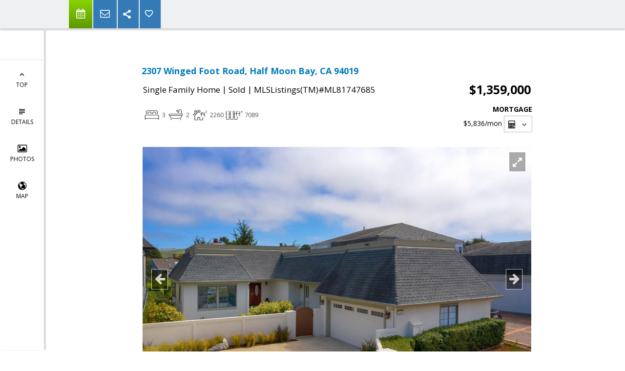

--- FILE ---
content_type: text/html; charset=utf-8
request_url: https://www.google.com/recaptcha/api2/anchor?ar=1&k=6LcGuSAUAAAAAMb457bWlGuEZ6IUGB1SNkLgHvC3&co=aHR0cHM6Ly9obWJwcm9wZXJ0eS5jb206NDQz&hl=en&v=PoyoqOPhxBO7pBk68S4YbpHZ&size=normal&anchor-ms=20000&execute-ms=30000&cb=kymaif3fnwxh
body_size: 49478
content:
<!DOCTYPE HTML><html dir="ltr" lang="en"><head><meta http-equiv="Content-Type" content="text/html; charset=UTF-8">
<meta http-equiv="X-UA-Compatible" content="IE=edge">
<title>reCAPTCHA</title>
<style type="text/css">
/* cyrillic-ext */
@font-face {
  font-family: 'Roboto';
  font-style: normal;
  font-weight: 400;
  font-stretch: 100%;
  src: url(//fonts.gstatic.com/s/roboto/v48/KFO7CnqEu92Fr1ME7kSn66aGLdTylUAMa3GUBHMdazTgWw.woff2) format('woff2');
  unicode-range: U+0460-052F, U+1C80-1C8A, U+20B4, U+2DE0-2DFF, U+A640-A69F, U+FE2E-FE2F;
}
/* cyrillic */
@font-face {
  font-family: 'Roboto';
  font-style: normal;
  font-weight: 400;
  font-stretch: 100%;
  src: url(//fonts.gstatic.com/s/roboto/v48/KFO7CnqEu92Fr1ME7kSn66aGLdTylUAMa3iUBHMdazTgWw.woff2) format('woff2');
  unicode-range: U+0301, U+0400-045F, U+0490-0491, U+04B0-04B1, U+2116;
}
/* greek-ext */
@font-face {
  font-family: 'Roboto';
  font-style: normal;
  font-weight: 400;
  font-stretch: 100%;
  src: url(//fonts.gstatic.com/s/roboto/v48/KFO7CnqEu92Fr1ME7kSn66aGLdTylUAMa3CUBHMdazTgWw.woff2) format('woff2');
  unicode-range: U+1F00-1FFF;
}
/* greek */
@font-face {
  font-family: 'Roboto';
  font-style: normal;
  font-weight: 400;
  font-stretch: 100%;
  src: url(//fonts.gstatic.com/s/roboto/v48/KFO7CnqEu92Fr1ME7kSn66aGLdTylUAMa3-UBHMdazTgWw.woff2) format('woff2');
  unicode-range: U+0370-0377, U+037A-037F, U+0384-038A, U+038C, U+038E-03A1, U+03A3-03FF;
}
/* math */
@font-face {
  font-family: 'Roboto';
  font-style: normal;
  font-weight: 400;
  font-stretch: 100%;
  src: url(//fonts.gstatic.com/s/roboto/v48/KFO7CnqEu92Fr1ME7kSn66aGLdTylUAMawCUBHMdazTgWw.woff2) format('woff2');
  unicode-range: U+0302-0303, U+0305, U+0307-0308, U+0310, U+0312, U+0315, U+031A, U+0326-0327, U+032C, U+032F-0330, U+0332-0333, U+0338, U+033A, U+0346, U+034D, U+0391-03A1, U+03A3-03A9, U+03B1-03C9, U+03D1, U+03D5-03D6, U+03F0-03F1, U+03F4-03F5, U+2016-2017, U+2034-2038, U+203C, U+2040, U+2043, U+2047, U+2050, U+2057, U+205F, U+2070-2071, U+2074-208E, U+2090-209C, U+20D0-20DC, U+20E1, U+20E5-20EF, U+2100-2112, U+2114-2115, U+2117-2121, U+2123-214F, U+2190, U+2192, U+2194-21AE, U+21B0-21E5, U+21F1-21F2, U+21F4-2211, U+2213-2214, U+2216-22FF, U+2308-230B, U+2310, U+2319, U+231C-2321, U+2336-237A, U+237C, U+2395, U+239B-23B7, U+23D0, U+23DC-23E1, U+2474-2475, U+25AF, U+25B3, U+25B7, U+25BD, U+25C1, U+25CA, U+25CC, U+25FB, U+266D-266F, U+27C0-27FF, U+2900-2AFF, U+2B0E-2B11, U+2B30-2B4C, U+2BFE, U+3030, U+FF5B, U+FF5D, U+1D400-1D7FF, U+1EE00-1EEFF;
}
/* symbols */
@font-face {
  font-family: 'Roboto';
  font-style: normal;
  font-weight: 400;
  font-stretch: 100%;
  src: url(//fonts.gstatic.com/s/roboto/v48/KFO7CnqEu92Fr1ME7kSn66aGLdTylUAMaxKUBHMdazTgWw.woff2) format('woff2');
  unicode-range: U+0001-000C, U+000E-001F, U+007F-009F, U+20DD-20E0, U+20E2-20E4, U+2150-218F, U+2190, U+2192, U+2194-2199, U+21AF, U+21E6-21F0, U+21F3, U+2218-2219, U+2299, U+22C4-22C6, U+2300-243F, U+2440-244A, U+2460-24FF, U+25A0-27BF, U+2800-28FF, U+2921-2922, U+2981, U+29BF, U+29EB, U+2B00-2BFF, U+4DC0-4DFF, U+FFF9-FFFB, U+10140-1018E, U+10190-1019C, U+101A0, U+101D0-101FD, U+102E0-102FB, U+10E60-10E7E, U+1D2C0-1D2D3, U+1D2E0-1D37F, U+1F000-1F0FF, U+1F100-1F1AD, U+1F1E6-1F1FF, U+1F30D-1F30F, U+1F315, U+1F31C, U+1F31E, U+1F320-1F32C, U+1F336, U+1F378, U+1F37D, U+1F382, U+1F393-1F39F, U+1F3A7-1F3A8, U+1F3AC-1F3AF, U+1F3C2, U+1F3C4-1F3C6, U+1F3CA-1F3CE, U+1F3D4-1F3E0, U+1F3ED, U+1F3F1-1F3F3, U+1F3F5-1F3F7, U+1F408, U+1F415, U+1F41F, U+1F426, U+1F43F, U+1F441-1F442, U+1F444, U+1F446-1F449, U+1F44C-1F44E, U+1F453, U+1F46A, U+1F47D, U+1F4A3, U+1F4B0, U+1F4B3, U+1F4B9, U+1F4BB, U+1F4BF, U+1F4C8-1F4CB, U+1F4D6, U+1F4DA, U+1F4DF, U+1F4E3-1F4E6, U+1F4EA-1F4ED, U+1F4F7, U+1F4F9-1F4FB, U+1F4FD-1F4FE, U+1F503, U+1F507-1F50B, U+1F50D, U+1F512-1F513, U+1F53E-1F54A, U+1F54F-1F5FA, U+1F610, U+1F650-1F67F, U+1F687, U+1F68D, U+1F691, U+1F694, U+1F698, U+1F6AD, U+1F6B2, U+1F6B9-1F6BA, U+1F6BC, U+1F6C6-1F6CF, U+1F6D3-1F6D7, U+1F6E0-1F6EA, U+1F6F0-1F6F3, U+1F6F7-1F6FC, U+1F700-1F7FF, U+1F800-1F80B, U+1F810-1F847, U+1F850-1F859, U+1F860-1F887, U+1F890-1F8AD, U+1F8B0-1F8BB, U+1F8C0-1F8C1, U+1F900-1F90B, U+1F93B, U+1F946, U+1F984, U+1F996, U+1F9E9, U+1FA00-1FA6F, U+1FA70-1FA7C, U+1FA80-1FA89, U+1FA8F-1FAC6, U+1FACE-1FADC, U+1FADF-1FAE9, U+1FAF0-1FAF8, U+1FB00-1FBFF;
}
/* vietnamese */
@font-face {
  font-family: 'Roboto';
  font-style: normal;
  font-weight: 400;
  font-stretch: 100%;
  src: url(//fonts.gstatic.com/s/roboto/v48/KFO7CnqEu92Fr1ME7kSn66aGLdTylUAMa3OUBHMdazTgWw.woff2) format('woff2');
  unicode-range: U+0102-0103, U+0110-0111, U+0128-0129, U+0168-0169, U+01A0-01A1, U+01AF-01B0, U+0300-0301, U+0303-0304, U+0308-0309, U+0323, U+0329, U+1EA0-1EF9, U+20AB;
}
/* latin-ext */
@font-face {
  font-family: 'Roboto';
  font-style: normal;
  font-weight: 400;
  font-stretch: 100%;
  src: url(//fonts.gstatic.com/s/roboto/v48/KFO7CnqEu92Fr1ME7kSn66aGLdTylUAMa3KUBHMdazTgWw.woff2) format('woff2');
  unicode-range: U+0100-02BA, U+02BD-02C5, U+02C7-02CC, U+02CE-02D7, U+02DD-02FF, U+0304, U+0308, U+0329, U+1D00-1DBF, U+1E00-1E9F, U+1EF2-1EFF, U+2020, U+20A0-20AB, U+20AD-20C0, U+2113, U+2C60-2C7F, U+A720-A7FF;
}
/* latin */
@font-face {
  font-family: 'Roboto';
  font-style: normal;
  font-weight: 400;
  font-stretch: 100%;
  src: url(//fonts.gstatic.com/s/roboto/v48/KFO7CnqEu92Fr1ME7kSn66aGLdTylUAMa3yUBHMdazQ.woff2) format('woff2');
  unicode-range: U+0000-00FF, U+0131, U+0152-0153, U+02BB-02BC, U+02C6, U+02DA, U+02DC, U+0304, U+0308, U+0329, U+2000-206F, U+20AC, U+2122, U+2191, U+2193, U+2212, U+2215, U+FEFF, U+FFFD;
}
/* cyrillic-ext */
@font-face {
  font-family: 'Roboto';
  font-style: normal;
  font-weight: 500;
  font-stretch: 100%;
  src: url(//fonts.gstatic.com/s/roboto/v48/KFO7CnqEu92Fr1ME7kSn66aGLdTylUAMa3GUBHMdazTgWw.woff2) format('woff2');
  unicode-range: U+0460-052F, U+1C80-1C8A, U+20B4, U+2DE0-2DFF, U+A640-A69F, U+FE2E-FE2F;
}
/* cyrillic */
@font-face {
  font-family: 'Roboto';
  font-style: normal;
  font-weight: 500;
  font-stretch: 100%;
  src: url(//fonts.gstatic.com/s/roboto/v48/KFO7CnqEu92Fr1ME7kSn66aGLdTylUAMa3iUBHMdazTgWw.woff2) format('woff2');
  unicode-range: U+0301, U+0400-045F, U+0490-0491, U+04B0-04B1, U+2116;
}
/* greek-ext */
@font-face {
  font-family: 'Roboto';
  font-style: normal;
  font-weight: 500;
  font-stretch: 100%;
  src: url(//fonts.gstatic.com/s/roboto/v48/KFO7CnqEu92Fr1ME7kSn66aGLdTylUAMa3CUBHMdazTgWw.woff2) format('woff2');
  unicode-range: U+1F00-1FFF;
}
/* greek */
@font-face {
  font-family: 'Roboto';
  font-style: normal;
  font-weight: 500;
  font-stretch: 100%;
  src: url(//fonts.gstatic.com/s/roboto/v48/KFO7CnqEu92Fr1ME7kSn66aGLdTylUAMa3-UBHMdazTgWw.woff2) format('woff2');
  unicode-range: U+0370-0377, U+037A-037F, U+0384-038A, U+038C, U+038E-03A1, U+03A3-03FF;
}
/* math */
@font-face {
  font-family: 'Roboto';
  font-style: normal;
  font-weight: 500;
  font-stretch: 100%;
  src: url(//fonts.gstatic.com/s/roboto/v48/KFO7CnqEu92Fr1ME7kSn66aGLdTylUAMawCUBHMdazTgWw.woff2) format('woff2');
  unicode-range: U+0302-0303, U+0305, U+0307-0308, U+0310, U+0312, U+0315, U+031A, U+0326-0327, U+032C, U+032F-0330, U+0332-0333, U+0338, U+033A, U+0346, U+034D, U+0391-03A1, U+03A3-03A9, U+03B1-03C9, U+03D1, U+03D5-03D6, U+03F0-03F1, U+03F4-03F5, U+2016-2017, U+2034-2038, U+203C, U+2040, U+2043, U+2047, U+2050, U+2057, U+205F, U+2070-2071, U+2074-208E, U+2090-209C, U+20D0-20DC, U+20E1, U+20E5-20EF, U+2100-2112, U+2114-2115, U+2117-2121, U+2123-214F, U+2190, U+2192, U+2194-21AE, U+21B0-21E5, U+21F1-21F2, U+21F4-2211, U+2213-2214, U+2216-22FF, U+2308-230B, U+2310, U+2319, U+231C-2321, U+2336-237A, U+237C, U+2395, U+239B-23B7, U+23D0, U+23DC-23E1, U+2474-2475, U+25AF, U+25B3, U+25B7, U+25BD, U+25C1, U+25CA, U+25CC, U+25FB, U+266D-266F, U+27C0-27FF, U+2900-2AFF, U+2B0E-2B11, U+2B30-2B4C, U+2BFE, U+3030, U+FF5B, U+FF5D, U+1D400-1D7FF, U+1EE00-1EEFF;
}
/* symbols */
@font-face {
  font-family: 'Roboto';
  font-style: normal;
  font-weight: 500;
  font-stretch: 100%;
  src: url(//fonts.gstatic.com/s/roboto/v48/KFO7CnqEu92Fr1ME7kSn66aGLdTylUAMaxKUBHMdazTgWw.woff2) format('woff2');
  unicode-range: U+0001-000C, U+000E-001F, U+007F-009F, U+20DD-20E0, U+20E2-20E4, U+2150-218F, U+2190, U+2192, U+2194-2199, U+21AF, U+21E6-21F0, U+21F3, U+2218-2219, U+2299, U+22C4-22C6, U+2300-243F, U+2440-244A, U+2460-24FF, U+25A0-27BF, U+2800-28FF, U+2921-2922, U+2981, U+29BF, U+29EB, U+2B00-2BFF, U+4DC0-4DFF, U+FFF9-FFFB, U+10140-1018E, U+10190-1019C, U+101A0, U+101D0-101FD, U+102E0-102FB, U+10E60-10E7E, U+1D2C0-1D2D3, U+1D2E0-1D37F, U+1F000-1F0FF, U+1F100-1F1AD, U+1F1E6-1F1FF, U+1F30D-1F30F, U+1F315, U+1F31C, U+1F31E, U+1F320-1F32C, U+1F336, U+1F378, U+1F37D, U+1F382, U+1F393-1F39F, U+1F3A7-1F3A8, U+1F3AC-1F3AF, U+1F3C2, U+1F3C4-1F3C6, U+1F3CA-1F3CE, U+1F3D4-1F3E0, U+1F3ED, U+1F3F1-1F3F3, U+1F3F5-1F3F7, U+1F408, U+1F415, U+1F41F, U+1F426, U+1F43F, U+1F441-1F442, U+1F444, U+1F446-1F449, U+1F44C-1F44E, U+1F453, U+1F46A, U+1F47D, U+1F4A3, U+1F4B0, U+1F4B3, U+1F4B9, U+1F4BB, U+1F4BF, U+1F4C8-1F4CB, U+1F4D6, U+1F4DA, U+1F4DF, U+1F4E3-1F4E6, U+1F4EA-1F4ED, U+1F4F7, U+1F4F9-1F4FB, U+1F4FD-1F4FE, U+1F503, U+1F507-1F50B, U+1F50D, U+1F512-1F513, U+1F53E-1F54A, U+1F54F-1F5FA, U+1F610, U+1F650-1F67F, U+1F687, U+1F68D, U+1F691, U+1F694, U+1F698, U+1F6AD, U+1F6B2, U+1F6B9-1F6BA, U+1F6BC, U+1F6C6-1F6CF, U+1F6D3-1F6D7, U+1F6E0-1F6EA, U+1F6F0-1F6F3, U+1F6F7-1F6FC, U+1F700-1F7FF, U+1F800-1F80B, U+1F810-1F847, U+1F850-1F859, U+1F860-1F887, U+1F890-1F8AD, U+1F8B0-1F8BB, U+1F8C0-1F8C1, U+1F900-1F90B, U+1F93B, U+1F946, U+1F984, U+1F996, U+1F9E9, U+1FA00-1FA6F, U+1FA70-1FA7C, U+1FA80-1FA89, U+1FA8F-1FAC6, U+1FACE-1FADC, U+1FADF-1FAE9, U+1FAF0-1FAF8, U+1FB00-1FBFF;
}
/* vietnamese */
@font-face {
  font-family: 'Roboto';
  font-style: normal;
  font-weight: 500;
  font-stretch: 100%;
  src: url(//fonts.gstatic.com/s/roboto/v48/KFO7CnqEu92Fr1ME7kSn66aGLdTylUAMa3OUBHMdazTgWw.woff2) format('woff2');
  unicode-range: U+0102-0103, U+0110-0111, U+0128-0129, U+0168-0169, U+01A0-01A1, U+01AF-01B0, U+0300-0301, U+0303-0304, U+0308-0309, U+0323, U+0329, U+1EA0-1EF9, U+20AB;
}
/* latin-ext */
@font-face {
  font-family: 'Roboto';
  font-style: normal;
  font-weight: 500;
  font-stretch: 100%;
  src: url(//fonts.gstatic.com/s/roboto/v48/KFO7CnqEu92Fr1ME7kSn66aGLdTylUAMa3KUBHMdazTgWw.woff2) format('woff2');
  unicode-range: U+0100-02BA, U+02BD-02C5, U+02C7-02CC, U+02CE-02D7, U+02DD-02FF, U+0304, U+0308, U+0329, U+1D00-1DBF, U+1E00-1E9F, U+1EF2-1EFF, U+2020, U+20A0-20AB, U+20AD-20C0, U+2113, U+2C60-2C7F, U+A720-A7FF;
}
/* latin */
@font-face {
  font-family: 'Roboto';
  font-style: normal;
  font-weight: 500;
  font-stretch: 100%;
  src: url(//fonts.gstatic.com/s/roboto/v48/KFO7CnqEu92Fr1ME7kSn66aGLdTylUAMa3yUBHMdazQ.woff2) format('woff2');
  unicode-range: U+0000-00FF, U+0131, U+0152-0153, U+02BB-02BC, U+02C6, U+02DA, U+02DC, U+0304, U+0308, U+0329, U+2000-206F, U+20AC, U+2122, U+2191, U+2193, U+2212, U+2215, U+FEFF, U+FFFD;
}
/* cyrillic-ext */
@font-face {
  font-family: 'Roboto';
  font-style: normal;
  font-weight: 900;
  font-stretch: 100%;
  src: url(//fonts.gstatic.com/s/roboto/v48/KFO7CnqEu92Fr1ME7kSn66aGLdTylUAMa3GUBHMdazTgWw.woff2) format('woff2');
  unicode-range: U+0460-052F, U+1C80-1C8A, U+20B4, U+2DE0-2DFF, U+A640-A69F, U+FE2E-FE2F;
}
/* cyrillic */
@font-face {
  font-family: 'Roboto';
  font-style: normal;
  font-weight: 900;
  font-stretch: 100%;
  src: url(//fonts.gstatic.com/s/roboto/v48/KFO7CnqEu92Fr1ME7kSn66aGLdTylUAMa3iUBHMdazTgWw.woff2) format('woff2');
  unicode-range: U+0301, U+0400-045F, U+0490-0491, U+04B0-04B1, U+2116;
}
/* greek-ext */
@font-face {
  font-family: 'Roboto';
  font-style: normal;
  font-weight: 900;
  font-stretch: 100%;
  src: url(//fonts.gstatic.com/s/roboto/v48/KFO7CnqEu92Fr1ME7kSn66aGLdTylUAMa3CUBHMdazTgWw.woff2) format('woff2');
  unicode-range: U+1F00-1FFF;
}
/* greek */
@font-face {
  font-family: 'Roboto';
  font-style: normal;
  font-weight: 900;
  font-stretch: 100%;
  src: url(//fonts.gstatic.com/s/roboto/v48/KFO7CnqEu92Fr1ME7kSn66aGLdTylUAMa3-UBHMdazTgWw.woff2) format('woff2');
  unicode-range: U+0370-0377, U+037A-037F, U+0384-038A, U+038C, U+038E-03A1, U+03A3-03FF;
}
/* math */
@font-face {
  font-family: 'Roboto';
  font-style: normal;
  font-weight: 900;
  font-stretch: 100%;
  src: url(//fonts.gstatic.com/s/roboto/v48/KFO7CnqEu92Fr1ME7kSn66aGLdTylUAMawCUBHMdazTgWw.woff2) format('woff2');
  unicode-range: U+0302-0303, U+0305, U+0307-0308, U+0310, U+0312, U+0315, U+031A, U+0326-0327, U+032C, U+032F-0330, U+0332-0333, U+0338, U+033A, U+0346, U+034D, U+0391-03A1, U+03A3-03A9, U+03B1-03C9, U+03D1, U+03D5-03D6, U+03F0-03F1, U+03F4-03F5, U+2016-2017, U+2034-2038, U+203C, U+2040, U+2043, U+2047, U+2050, U+2057, U+205F, U+2070-2071, U+2074-208E, U+2090-209C, U+20D0-20DC, U+20E1, U+20E5-20EF, U+2100-2112, U+2114-2115, U+2117-2121, U+2123-214F, U+2190, U+2192, U+2194-21AE, U+21B0-21E5, U+21F1-21F2, U+21F4-2211, U+2213-2214, U+2216-22FF, U+2308-230B, U+2310, U+2319, U+231C-2321, U+2336-237A, U+237C, U+2395, U+239B-23B7, U+23D0, U+23DC-23E1, U+2474-2475, U+25AF, U+25B3, U+25B7, U+25BD, U+25C1, U+25CA, U+25CC, U+25FB, U+266D-266F, U+27C0-27FF, U+2900-2AFF, U+2B0E-2B11, U+2B30-2B4C, U+2BFE, U+3030, U+FF5B, U+FF5D, U+1D400-1D7FF, U+1EE00-1EEFF;
}
/* symbols */
@font-face {
  font-family: 'Roboto';
  font-style: normal;
  font-weight: 900;
  font-stretch: 100%;
  src: url(//fonts.gstatic.com/s/roboto/v48/KFO7CnqEu92Fr1ME7kSn66aGLdTylUAMaxKUBHMdazTgWw.woff2) format('woff2');
  unicode-range: U+0001-000C, U+000E-001F, U+007F-009F, U+20DD-20E0, U+20E2-20E4, U+2150-218F, U+2190, U+2192, U+2194-2199, U+21AF, U+21E6-21F0, U+21F3, U+2218-2219, U+2299, U+22C4-22C6, U+2300-243F, U+2440-244A, U+2460-24FF, U+25A0-27BF, U+2800-28FF, U+2921-2922, U+2981, U+29BF, U+29EB, U+2B00-2BFF, U+4DC0-4DFF, U+FFF9-FFFB, U+10140-1018E, U+10190-1019C, U+101A0, U+101D0-101FD, U+102E0-102FB, U+10E60-10E7E, U+1D2C0-1D2D3, U+1D2E0-1D37F, U+1F000-1F0FF, U+1F100-1F1AD, U+1F1E6-1F1FF, U+1F30D-1F30F, U+1F315, U+1F31C, U+1F31E, U+1F320-1F32C, U+1F336, U+1F378, U+1F37D, U+1F382, U+1F393-1F39F, U+1F3A7-1F3A8, U+1F3AC-1F3AF, U+1F3C2, U+1F3C4-1F3C6, U+1F3CA-1F3CE, U+1F3D4-1F3E0, U+1F3ED, U+1F3F1-1F3F3, U+1F3F5-1F3F7, U+1F408, U+1F415, U+1F41F, U+1F426, U+1F43F, U+1F441-1F442, U+1F444, U+1F446-1F449, U+1F44C-1F44E, U+1F453, U+1F46A, U+1F47D, U+1F4A3, U+1F4B0, U+1F4B3, U+1F4B9, U+1F4BB, U+1F4BF, U+1F4C8-1F4CB, U+1F4D6, U+1F4DA, U+1F4DF, U+1F4E3-1F4E6, U+1F4EA-1F4ED, U+1F4F7, U+1F4F9-1F4FB, U+1F4FD-1F4FE, U+1F503, U+1F507-1F50B, U+1F50D, U+1F512-1F513, U+1F53E-1F54A, U+1F54F-1F5FA, U+1F610, U+1F650-1F67F, U+1F687, U+1F68D, U+1F691, U+1F694, U+1F698, U+1F6AD, U+1F6B2, U+1F6B9-1F6BA, U+1F6BC, U+1F6C6-1F6CF, U+1F6D3-1F6D7, U+1F6E0-1F6EA, U+1F6F0-1F6F3, U+1F6F7-1F6FC, U+1F700-1F7FF, U+1F800-1F80B, U+1F810-1F847, U+1F850-1F859, U+1F860-1F887, U+1F890-1F8AD, U+1F8B0-1F8BB, U+1F8C0-1F8C1, U+1F900-1F90B, U+1F93B, U+1F946, U+1F984, U+1F996, U+1F9E9, U+1FA00-1FA6F, U+1FA70-1FA7C, U+1FA80-1FA89, U+1FA8F-1FAC6, U+1FACE-1FADC, U+1FADF-1FAE9, U+1FAF0-1FAF8, U+1FB00-1FBFF;
}
/* vietnamese */
@font-face {
  font-family: 'Roboto';
  font-style: normal;
  font-weight: 900;
  font-stretch: 100%;
  src: url(//fonts.gstatic.com/s/roboto/v48/KFO7CnqEu92Fr1ME7kSn66aGLdTylUAMa3OUBHMdazTgWw.woff2) format('woff2');
  unicode-range: U+0102-0103, U+0110-0111, U+0128-0129, U+0168-0169, U+01A0-01A1, U+01AF-01B0, U+0300-0301, U+0303-0304, U+0308-0309, U+0323, U+0329, U+1EA0-1EF9, U+20AB;
}
/* latin-ext */
@font-face {
  font-family: 'Roboto';
  font-style: normal;
  font-weight: 900;
  font-stretch: 100%;
  src: url(//fonts.gstatic.com/s/roboto/v48/KFO7CnqEu92Fr1ME7kSn66aGLdTylUAMa3KUBHMdazTgWw.woff2) format('woff2');
  unicode-range: U+0100-02BA, U+02BD-02C5, U+02C7-02CC, U+02CE-02D7, U+02DD-02FF, U+0304, U+0308, U+0329, U+1D00-1DBF, U+1E00-1E9F, U+1EF2-1EFF, U+2020, U+20A0-20AB, U+20AD-20C0, U+2113, U+2C60-2C7F, U+A720-A7FF;
}
/* latin */
@font-face {
  font-family: 'Roboto';
  font-style: normal;
  font-weight: 900;
  font-stretch: 100%;
  src: url(//fonts.gstatic.com/s/roboto/v48/KFO7CnqEu92Fr1ME7kSn66aGLdTylUAMa3yUBHMdazQ.woff2) format('woff2');
  unicode-range: U+0000-00FF, U+0131, U+0152-0153, U+02BB-02BC, U+02C6, U+02DA, U+02DC, U+0304, U+0308, U+0329, U+2000-206F, U+20AC, U+2122, U+2191, U+2193, U+2212, U+2215, U+FEFF, U+FFFD;
}

</style>
<link rel="stylesheet" type="text/css" href="https://www.gstatic.com/recaptcha/releases/PoyoqOPhxBO7pBk68S4YbpHZ/styles__ltr.css">
<script nonce="4RFRoOXBzCpA17T3DWvGKQ" type="text/javascript">window['__recaptcha_api'] = 'https://www.google.com/recaptcha/api2/';</script>
<script type="text/javascript" src="https://www.gstatic.com/recaptcha/releases/PoyoqOPhxBO7pBk68S4YbpHZ/recaptcha__en.js" nonce="4RFRoOXBzCpA17T3DWvGKQ">
      
    </script></head>
<body><div id="rc-anchor-alert" class="rc-anchor-alert"></div>
<input type="hidden" id="recaptcha-token" value="[base64]">
<script type="text/javascript" nonce="4RFRoOXBzCpA17T3DWvGKQ">
      recaptcha.anchor.Main.init("[\x22ainput\x22,[\x22bgdata\x22,\x22\x22,\[base64]/[base64]/[base64]/[base64]/cjw8ejpyPj4+eil9Y2F0Y2gobCl7dGhyb3cgbDt9fSxIPWZ1bmN0aW9uKHcsdCx6KXtpZih3PT0xOTR8fHc9PTIwOCl0LnZbd10/dC52W3ddLmNvbmNhdCh6KTp0LnZbd109b2Yoeix0KTtlbHNle2lmKHQuYkImJnchPTMxNylyZXR1cm47dz09NjZ8fHc9PTEyMnx8dz09NDcwfHx3PT00NHx8dz09NDE2fHx3PT0zOTd8fHc9PTQyMXx8dz09Njh8fHc9PTcwfHx3PT0xODQ/[base64]/[base64]/[base64]/bmV3IGRbVl0oSlswXSk6cD09Mj9uZXcgZFtWXShKWzBdLEpbMV0pOnA9PTM/bmV3IGRbVl0oSlswXSxKWzFdLEpbMl0pOnA9PTQ/[base64]/[base64]/[base64]/[base64]\x22,\[base64]\\u003d\\u003d\x22,\x22wrbCpht2w4jCihnCnBlIw7TDliEHCsOYw7TCgTrDkgdSwqYvw63CjsKKw5Z6A2N8GcKdHMKpIsOCwqNWw4TCusKvw5E9Jh8TN8KRGgY0OGA8wpbDhSjCujJhcxAdw6bCnzZqw5fCj3l/w7TDgCnDvcKdP8KwN2oLwqzCqcKXwqDDgMOBw7LDvsOiwr7DtMKfwpTDtWLDlmMsw6RywprDv33DvMK8CG03QTA7w6QBGHZ9woMCMMO1NlNsSyLCocKlw77DsMK6wp92w6ZcwqhlcGDDi2bCvsK4UiJvwrtpQcOIT8KowrI3UsK1wpQgw6JGH0k4w5U9w58IaMOGIV/[base64]/Dp8KPwqrDosOzwr7DrMKcMS0tw48hCcOvGFnDj8Kjw5FSw43Cg8OnEMOBwrfCqmYRwoXCucOxw6lcNgxlwqnDocKidzVZXGTDn8Omwo7DgyVvLcK/wo/Dp8O4wrjCm8KELwjDklzDrsOTL8Oyw7hsVnE6YSLDtVpxwr3Dr2pwSMOXwozCicOcajsRwpAMwp/[base64]/[base64]/[base64]/[base64]/DhEfDpcKuQ8K3wpxlQcKNAMK1dsO8wrfCnVd6wpXCrcObwoctw7jDscOuw4zDr3DCvMOiw6YQJzPDhsO4YBk2H8OZwpgzwqIIWgJAwrdKw6FMeW3DpyscYcKbEcOODsKewoUTwokUwqvDgjsrCjbCrAU/w4wuFgBDbcKxwrPDg3QybGbDvlnCrcO/PsOkw5TDncO/[base64]/[base64]/wpzChWw8wqTDtMOlwr3CjsKmSWPDqsKxwqxPw50RwrTDmsOfw59Vw6VcPglKNsOsAzXDpAjClsOIWMOmMcOqw6XDm8O7K8OWw5xaJcOVHULCog8Ww5QodMO/QMK2V3UFw4AoNsKoOULDpcKnJ03Ds8KPAcODVUTDhn1BAh/CszHCilobCsOAf0N7w73DnSHCtMOnwogow7h4woPDrsORw4hARHnDo8OBwoTDtm3DrMKDdcKaw5DDtWrCiFrDt8OBw5PDrxpwA8KABGHCugfDmsOmw5/ChTgTW2HCrmfDk8O3KMK5wr/DpTzCkSnCvThmwo3CrMKqdTHDmHlhPjbDqMOYC8KtBHfCvmLDnMKYAMK3IsKHwo/DuGULw5zDsMKxOgEBw7TDgCbDk21pwolHw7LDum4sJgPCpmjClwIpd0HDlBbCkVrCjzLDsicjNSV9C2rDlBsGN2gWw5BVTcOlcEohZ2HDq19NwrxOGcOQRcOiU1hbcsOmwrTCqmdyVMKHVsOJRcORw6Elw41Nw6/CjlYhwoR5wq/DlyfCvsOmWGTDryU/[base64]/DswnDphXDmg5Lw7/DpsKCwo3ChDJ9w5t3Q8OSGcO+w5/[base64]/Cjx/DgnTDt8KKMMODAsOYwp4wdXzDkMO7w4DDp8KuI8KXwohQw67Ds23CughQM2F4wpvDn8Ofw7/CrsKFwrAew7NuE8OTNlvCvsOww4YUwrfCn0TCrHQew7XDsFJFWMK+w5LCiWsWwoUdEMKSw45LDAJuXjtbesK2TXM2YMOVw4EMUlNCw55JwrzCp8O5asO0worCtBLDvsKwT8KTwrc6RsK1w6x9wrQ0fcOaRsOZUG/[base64]/wr1XbiRbcsKIwrAPw5bCh8OOw6UEwpzDhSxvw4xgKsOXZ8Oow5Fsw7DDmcKkwqTClmZOCSLDvXZZa8ONw5PDjVgjJcOMLcKtwr/Co09fcSPDtcKiHQ7DkSY7BcOew4jDo8KwT0jDr03CtcKkK8OdD2bDmsOrF8Ocwr7DnhZOw6HCgcKVOcKWOsOZw73CthB0GDjDrQ/DtAtPw6Naw7XCmMO3WcOSbcKtw5xMAm0owrfCjMOgwqXCpsObwqh5OhZnW8KVIsOswqEcagxlwqRiw73DncOCw6YwwpDDiwphwpPCg3U+w6HDgsOjGlPDusO2wrptw7HDrDzCkSXDiMKbw5YXwrbCjEHDlcOEw5cHccOUflrDocK/w45pCsKaHcKGwo5Dw6IjLMOuwo91w7g6UkvCnWs4wo9OUSjCqRAkOCfCjDzDj0sDwpNUw5rDrmpCW8OEe8K+FyrDpsOPwqTCpWpnwovDssOQDsOhI8KPX14ew7DDgcO9PMKfw44Nwp8RwofDlizCoEUDY0QzTMK2w7oTP8Ogw7nCicKHw4opSzNpwrrDuQbCgMKZQVh/MUPCpzLDsAAlamtNw73DgUd1UsKpTMKdChrCh8OSw5vDrTnDusOdAGbDp8K6wq9Cw5gVJRlMViXDlMOREsO6UUVXDMOTw7ZHwqjDlAfDrXQ/wpjCl8ORIMO1AXPDhS5rw6tDwrPDhsKXTUrCv1h+C8OFwp3CrsObR8O7w67CpVnCs0M+ecKxRRddXcKgc8KZwrYnw4oxwpHCssKKw7/CvFgtw4zDmHh+UMOqwo4oFcKEFUUjXMOqwoLDiMOmw7HDpXjCuMKawoTDvXjDi0LDqRPDv8K4PUfDj2/CiSfDnDZNwpdWwqNGwrDDjD0zwqzCt2FCw5fDmhTCjhbDhDnDvMKkw64ew4rDiMKDODzCrm7DnzNIIkfDucODwpDClsO7XcKtw5QkwrDDqxUFw7PCuHF+YsKow4XDm8K/[base64]/Dn8KNwpxCQ8KODsO6MsKvwqLDm07CkxBcw5zDrMOXw7zDizzCpkcLw4g0ZF7CqiB8fsKew6Vww7bChMKLWhNHHsO7CMOswrHDkcK/w5XCisObKiPDrsOcSsKPwrbDsxPCo8OyOEtLw5wNwrPDusKpw74uFMOsamjDj8O/w6TCjkHDnsOiXcOMwrJxNBgKIS9xExIHwrnDisKUeFdOw5XDlCgmwrBxVcOrw6TDkcKAw5fCnB4HWgYMbT1zSnVww47DnjgWKcKGw51Pw5LDnA9yecO1E8KZf8K4wqHCqMO7ZH1Gci/DnWsJEMOdDznCu30Aw7LDhMKGb8KCw4PCsnDCosKGw7RUwqxhFsKHw6bCjcKYw4tWw6HCoMKHwoHDrFTCiR7DrzLCisKHw7zCigLDksOBw5jDssKIJBkTw6ogwqMcb8OTNATCj8KqJzPDqMK2dF7CiTnCu8K6FsK7O0EFwp/DrlwRw7gGw6MjwoXCrg/Dq8KwEMO9wp0TVmEoJcOVdsKkIG7CsUdJw7ZEYXttw7nCuMKFZkfCkWnCvMKYCk/DoMO1MhV5QsKxw5bCnWdCw5vDgMKmw7HCt0x2UsOpYRUacg0Mw5EvbF5WWcKtw6NgFl5beXHDtcKjw7vCh8KFw692Qk04wo3Ckj/DhyrDhsOJwocIKsO1OFp1wp58IsKVw5smPsOOwoh+wrTDok/[base64]/w5o8JMOMw48JYU7Di27DtcO+wpYzc8KPw7QpOxFGwqgRBcOEPcOKwrMfJ8KQGCkpwrPCvMKEwpxew5PDgcK4IHHCpErCkU9OFcKMw75wwqPDqkBjUTs9aGJ5wrJbLnlqfMOmZlFBMG/CjMOuCsKIwpnCj8OFw6DDoRIAMsKJwp/CgS5KJMOMwoNdEW/CgTd6eU1pwqrDnsO5wrrCgn7DqxseKsKEbg8/[base64]/[base64]/Dq8OISGTDtDkKLh/[base64]/Xk/CrzzCuHnClnrDm8OTKAnDvCByw5TCsTLDoMOMIXwew4/CpMOWwr8Xw6tvIkxZShNaKMKaw4FBw7AYw6vCoiBrw7Efw6ZkwoRMwobCisKlFMOaG3dfFcKqwplZasOnw7bDhcKswotZDcOIw6RaFnBgXMOhbB3CiMKwwp9qw4AEw6XDo8OwCMKhb13DocOVwrc/acOTdyV8MsKteSssN1FnWMOdc3TCvA/[base64]/[base64]/[base64]/NxrDm0DCs3tYcDE7w5rDtMK6w5PCv37DosOnwq5wJsKzw4nCj0fDnsKzTMKbwoU+MMKYw7XDk3bDpRDCtsKVwrbCuTfDh8KcY8K/w4LCp280GMKXw59DQcOZUhNXXsKqw54twrJIw4HDimIYwrLCg2tjS0YrCsKBRDFaOEbDvxhwahVOGDoNIBXDtDzCtSHCiCjCksKQLgPDsA/Dhl9iw7fDsCkNwqExw67DjF3DsExpfh3CvCogwrXDgHjDmcO/ckbDiTtdwpBWMUPCpsKcw5t/[base64]/CogPDvMOewpnCssKHwrjCsG3CncO9woDDjsOLwoXCtMO8PcKCfUwjbBvCs8O7w6fDnRlofClZMMOuCDYYwrPDshLDlMOSwobDgsO7w57DvQfDlSMLw6LCkTTDomkAw6zCvcKqecOOw5zDtcKsw6tUwpF+w7/CrEMsw69lw4pNWcKlwrvCr8OMHcKxwpzCryrCvcKvwrfCtcKsaFbDtcOGw4s0w5BewqFjw4BGwqHDjlnCgsOYw7/DgcKjw5nDkMODw6hhwobDiifDnXIzwrvDkAXCisOgPwdndAfDrVPCokEpCWgewpzCmMKPw7/DlcKHMsOxPhECw6NTw5dmw4/[base64]/w6rCi0vDgWJhw6HDgB4yIE1hH3phXsKDwrcDwoE/fsKqwqw0wrJdfRvCvMKhw5pewoJbDMO0w6DDnT8OwqDDt1rDggVzAGk5w4Y0XcKHDsK3woZfw5sgdMKPw6rDvT7CmB3Ci8Kvwp/Do8OndSHDji3CthFPwq0ew6Z1NAw8wr3DpMKeei94esK4w6lxK04XwplbQm3CtVpfa8OdwoccwqRbPsOAdcK9SBtpw5fChgBmCwc9fcO8w7wuK8KRw5PCsAUDwrzCgMOfw61Iw5dbwqHDl8K8wqHCvcKaS1LDi8OJwpNcw6MEwop/w7J/PcK9WMKxw4QTw4RBMC3CqjzCgsKDecKjXhkpw6szZMKDDxrCvDhQX8K4JcO2U8KXTMKrw5nDksOJwrTCl8KGIMKOQ8OOw5TDtFwgwrnCgD/CrcKDEFDDmXlYBsO2f8KbwpDCmQNRYMKMJMKGwoN1VcKjUB50ABHCgSlUwqjDicKHwrdRwqJOZwc+P2LCqF7CocKlwrh4WWhGwrXDph3CsXt+cU8rX8Oyw4NwLkxHHsObwrTDmsO7CcK1wqBpH0UPFMOzw7kbF8K/w7PDhcOrBsOwDXR+wq/[base64]/DrcKowrnCk8OAw6LCmwMbQcKGCsKfw7sMRsOkwojDu8OtZcO4FcK1w7nCoV8hwqxiw7/Do8KRdcOkFWTCocOYwp9Vwq7CgMOyw53DplY9w6jDiMOQw6QzwrbCtHtGwqtcKsOjwqXDh8KbFhDDmcO+wpJqa8O2dcOxwrvDoWrDmARrwpDDtloiw6plO8KiwqZeM8KSaMObL2JCw6FEZsOjUsKJNcKrW8K7KMKOaCdLwolAwrjDh8Obwo/Cn8OsWMOcC8O/E8KTw6TDnV46A8OaYcKgL8Kjw5EAw67DrSTDmGkHw4AvKy7Dq2B8Yk7Co8K4w7IqwowqKMO7cMKjw6HDs8KKEh3DhMOAbMO6A3Q0GcOhUQ5EBMOOw4QHw7bDvjTDvAzDjwpuPXwBasKKwpvDrsK7ZlvDnsKHF8OiPcKlwo/DohAYTy9vwp/Dg8Oswq5Bw6nCjkXCvRPDnwUSwrXCrljDmBvCg1gEw48MLnRewo3CmR7Ci8OWw7bDpQXDs8OMDMOMHMKfw4wCZHICw6ZcwrUZFgrDqlLDkGLDtjPDrR7CnsK/d8O1w5V1w43DiGLCk8OhwrhZwovCvcOiDn0VBsOLD8OdwpITwrE5w6AUD1fDtSPDnsOgXiLCmcKnP0xIw71db8K2w7ELw6ZYdFY8w4bDmVTDnTrDpMOzMMO0L0PCgxBMW8ORw6LDt8Ohwo7CqDYsDljDoGLCtMOIw5fDgg/CsSTChMOZSWXDtTfDtAPDpzrDlx3DpMKkwr9FTcKzYC7CqFt5KgXCqcK6w5AawpolTsOMwq9dw4HCpcOKw4M/w6vDgcKCw63CvkfDnQ8fwrrDowXCiCw0YWFrQ1AEwpxiQcKmwpp2w6Biwq/Drw/DmnJEHzBzw7LClMKRCwYhwpjDlcKFw5jDocOqcDTCncKxY2HChBDDt3bDtcOYw7XCnDFewqsmFjV4GcK/D2XDlnwEYmjDjsK8woLDi8KgUyPDicOXw6YAC8K/w7rDkMOKw6nDtMK3WcOawrFsw6kfwpnCtcKpwpjDhMK3wqzCk8KgwpfCn1tMJDDCq8OMbcKDJnVpwrQ4wpXCi8KPw5rDoy7ChcKBwqnCgAtAAV4MJHDCt0zChMO2w79hwpBbVsOLwo3ChsOew5kSw4pRw5tGwpF7wrtuCMO+AsKuCsOeS8ODw681HMORZsOVwqfDrC/CkcOVPi7Cr8Otw5FGwoRkR1ZTTwzDgWRDwpjCvMOCZm51wrDCnCHDnnsRY8KBdmlOTx02DsKsRWllA8OaLcOFSWTDj8O1T1jDmMKtwr5CfkfCk8KiwrbDg2HDs3/DtlhYw7fCvMKGB8OofcOzXG3DqsOfYMOqwr/CvhPCpzxAwo/DrcKawoHCmzDDpT3Dk8KDMMKYEBEbN8KcwpbDrMK4wrhqwprDi8OPJcOMw7xBw58QaR/ClsKtwokaDCZtwpwBFSLChAjCnCvCok9aw5YbfMKvwoPDhDlUwoM0KHLDgSzCgcOlNxd6w7Ivb8Kwwp8aS8KEw4A+Mn/CmEDDiTB9wp/DtsKHw7MywoUuCyfDl8KAw5fDkS9rwoHCqiLCgsOLOCABw5tPCsOdw5xCC8OMb8KaWMKhwrHCusKdwq4SFMOQw7IdJTDCuQULEVvDsV5LT8OFNMO9PSUpw7gEwpLDgMOMGMOxwonDk8OiYMODScKoYMKHwr/[base64]/[base64]/DhwfCg8OMw5EWwqMiC8OMNAfCgwpTwrHCscOnwpLClnHCsFsfUMOpf8KEB8O8aMKDXkDCjg8gHR4YQEvDjz1jworCq8OKTcKPw7QOR8OrKcKmBcKOUFNcbDtePArDr2MLw6dcw43Du3ZqWcKWw5HDs8OvGsK1w5NSWREJLMOBwo7ClAjDnz/Ci8OofF5OwrkLwoNnb8KRRTDCksOWw6/[base64]/DMOXw4x4w7Ilwpwew7XCoA7CiTTDm8K2w6XDlU8pcMK3wrnDqTsbWsONwpnDpsK6w4/DjEDDpm9eRsK4E8K1DcOTwoXDksKCElpOwpHCpMOaVTYADMKGBgvCoW0JwpwDXFBpVsOZa0PDrUjCkMOtVcOiXAnCkVsub8KQUcKNw5DCgFNrZMOKw4LCpcK/w7/Dgx9fw6BcDsOXw5w/IGHCuT0CAihnw6cCw445b8OOcBtHdMKud1HCklA/S8KFw59uw6nDrMKeYMK7wrPDvMKCwolmADnCksOBwqjCgk/[base64]/CtMONUSUHw4/[base64]/DmXpVZ8KLT8ObWcKKw4/DoS5Mw5pWZhvCrxtbw4kdCCXDh8KFwovDlsKewpHDhDxCw7/Cp8O+BcONw4hdw5AzK8Kfw7NuJsKDwpvDp1bCvcOPw5/CgCEvJcKpwqplExbDkMK5IkPDgsOTMHx5f3nDk2nCtBNzw7UFdcKnUsOAw73CtMKBAEnDn8OIwozDnsKfw6B/w7tXTsKmwojCosKxw63DtGrCu8KpCwN7T1zDgMOJwqM7IRgUwrzDpm94RcO+w48hUcKhY0fCpgHCrGbDm2wJCTHDp8K5wpVkBsOWMRvCoMK6EVNQwrXDucKBwqTDiWDDhmx3w4A1fsK2BsOCaxMWwp3CiyHCl8OBJXLDjDAQwo3DtsO9wpcmN8K/KnLCpsOpd0TCozRZVcO+DsKlwqDDocKeSMKgOMOqN1p/w6HCpMKMwoHCqsKwLQjCvcOdw7xNf8KOw4HDq8KuwoRvJQnDiMKyJxR7eVvDgMKFw7bCpMKtSnYPXsOzN8Ozwp4fwqMXUVXDjcOXw6Y7wpjCtzrDsknDscKRV8K/QgR7LsOawo4/wpTDuS/DmMOjbcO1YTvDtMKnYMOnw5wgQhQYCmxRRsOJd13CvsOPNMO0w6DDtsOyTcObw75iwpPCg8KFw7s9w5cuYsOUKypYw7BCXcOiw69Dwp5Nw6zDgMKMw4vCjQ/ChcO/[base64]/DjkTCuHdUwpElXsKwS8Ktwo9JcEkDZsOOwqE6CMKGbFnDoz/DvD0MSykYSsK6wqQ6W8Kjwr1vwpd2w77CjnF3woZNckbDjsOJXsKUGSTDmTwWNhfCrTDCtsOIb8KPKQ4JRSrDnsOrwpTDjD7CmSE3woHCvTvDjMKMw6vDu8ODBcOcw4fCtcO+TQ08LMKyw5vDiXpzw67DklzDo8KnM0HDq0tUVGA0wpjCsHDDk8K/wrjChT1Cwoc7wogqwqE8L1nDhiPDksKyw4LDtMKuWMKSZmBqTifDn8KPMTnDoREvwqbCsjRuw6UtP3RXWQ1ww6LCpcKWAxQ/wpvCpiFAwpQrwp3CicOBVRLDkMK8wr/Co2DDtTV8w5bCs8KwCsKBw4vCssO1w49AwrZVK8OhKcKjPcORw57Cp8Oww4zDqWTDuDbDlMO2E8KJw7zCk8OYWMOAwoB4SzzCmUjCmE0TwqTCnSB8wpTDosO0FsOWX8OjMz/Dq0TClMO5MsO7wqhywpDCh8K/[base64]/w7IDw6t7K23DuBXClsKNw63CsGXCm8KoF8OzG0BBDMKSI8OwwpvDpXDCp8OCPsKOETnCgcKnwqHDpMKxEDXCrsOlZsK/wpZuwovDqcOhwrXCr8KbTBnCpH/CtMKvwrY5wqrCqMOrECkMAl13wrPCrWBrBQ3CmHFHwpTDpcK+w5oVJcORw5x+wrptwoY/YT3CjcK1wppCbsOPwq8TQsKQwpJQwpfChgRCJMKawovCo8O/w70BwpvDjxrDknk7TToqUBvCucO+w55FeWQZwrDDusKDw7PCvEfCq8OhQk8Dwq/[base64]/w6Y2wpcvC8Krwo1awprDvS/DrMOuEUTCmiwERcOsOFTDghQ+Ol9tHsK0wpfCgsOvw4JyAl/Cn8O4RWYXw5Y0GAfCnHDCpcOMcMO/[base64]/Du8Olw7s9w6PCkMO2CMKSw7sTRsOTbH/[base64]/DncOAw47DtUPClQHDr8OgwpgZLsOswprCnBXCgi4aw7E1D8K8w6XCpMO3w5PCuMOGPxTDs8OoRg7CmBsDLMKlw7Z2NkpQfRoFw74RwqMNa2Yaw67DusO/N3vCjSMEUcOXN2zCv8K1JcOCwoI2RWPCs8KBJHfCv8KjWGBdf8KbDcKoHMKew63CisO3w4hveMOCLMOww6YmaGjDlcOYb1rCvj9Jwr4zw61HHV7CqmtHwrFRQBzCsT/Co8ODwqwZw6QjXcK+CcKPdMOscMKCw5/DpcO4w4DCmmMAw7srKUU6CwcHW8KtQMKfc8ONWcOPIxcAwr5DwoDCqsKaG8OGfcOSw4JhM8OUwqcNw6PCl8OKwpJ/w4s2wqrDqTU+ay3DpMKEX8KJw6bCo8K3OcOlWsOPP1fDpMKmw7vClUtHwrbDtsK9GcOvw7sVBMOaw7/CtHNaEFMxwrMza0LDmU1Ew57ChMKiwroRwpTDhsOFwqfCncK0KUTDmkHCmQfDmMKEw7oYaMKCU8KCwqE6JQ7CsjTCumA5w6NrNyTDhsO5wp3CrAEmIyNHw7d0wqB+wp53OynDnH/DukM0wrt7w785w7x8w5TDsUTDncKiwqbDtsKqbScFw5HDmj7Dt8KkwpXCihXCiWApUV1uw7/DhT/DsCJ8c8O3ccOTw6QxcMOhwpTCqcO3FMOfLw1kHCg5Z8KuR8KWwqleFU3CtMO1wrw3OCMbwp83UQDDk2/DvFkAw6bDtcK1Ey3CjwAvYMOvJsOyw6vDqhYfw69tw57CqzlbDMOzwqnCssKIwpfDuMKww6xkIMOhw5gTwrfDlEdIUUx6OsKcw47Ct8OOwoHCnsKSBmkbYwhPI8K1wq5mw4R/wqfDuMOfw7jCqlR3w4Q0w4LDhMOfw5PCv8KfKjYewoYSEwURwqjDkzpCwptawq/DmcKxw7prBm1ySsOrw7BTwrQ9ZRdpXsO0w7EvYXsiTwnChkrDo1sDw4zCqkTDusOzBV9rbsKawoPDnT3CkVk5FzbDpMOAwrcqwpN6OMKYw5vDssKhwoLDh8Oaw7bChcKZPcKbwrvDhyfCrsKjw6wTWMKOC0lSwoDCr8O3w4nCqj7DhSdywr/Dp3c9w55HwqDCt8K+NBPCsMOzw5lYwrvCmnIbezDClEvDlcKew6nCqcKdNMK1wr5AOcOaw5TCo8OZaDHDuHXCnWx4wpXDvEjCmMK8ChBNJBzCqsKYQcOhd1nChnPChMKrwqFWwoDCiyrCoFtgw6/[base64]/W8KsE8Oow4wAEMK+FcKBw5IvU8OMw4jDi8KlSWohw6w6IcKXwohhw71MwrHDtzzCsXXCgcKzwpTCmMKFwrLCpyDCmMK1w7TCrsOlR8O0WU4sHUw5JGfCl1J8w7bDvGTCgMOaJwdJLsOQVgbDu0TCjm/DtMKGBsKpX0XDn8KLf2HCs8OjYMKMbW3CqwXDlBrDhk47TMOjw7Ziw7rDhMOqw5zDnWjCm2pGDAIXFEhFXcKPOBhjw6HDmcKWAQsYHMOQAhlCwrfDjsOuwrh2w5bCuyHDryLCtcOUBX/[base64]/DmXpFB8KLOQoyw6XDjcK2w5VLwrhjF8OwfWvDvCzCusOzw7Qpa2LDnMO+wp8/[base64]/DscKJwpVqw57DkxVrOF3Dhg0UT3I2FG9Ew74ZG8ORwq1IL1/CvlfDv8OTwqBcwphqNsKlHmPDihMGXsKyfB1jwpDCh8OUZ8OQcz9cwrFcM3LChMKSU1/DgHAXw6/Du8Kdwrt5w4bDksKJD8OcRETCunDClsOlwqjCqlo0w5/Ds8OTwpTCkT0qwoQJw5t0D8KgYsOwwofDv0sVw5c9w6nDoBAqwqDDscOWQQjDj8O1JcONJz4LLXfCti9owp7DgsO6EMO9wr3CkMOIBEZbw4VLwpc+SMOXAcO0NjIMCMOlcFwjwoACDMO/[base64]/DiAbCqcKJaR0Bw7Z7Xh/ClVI3woNTI8K1wolkN8ObXALCl39Owp4Dw6/[base64]/CqsOmwoLDg8OIYcKPdMKvGWUawrVmwqgvIsOUw4nDtXLCvz9zEMONOcOiwqrDq8OzwpzCh8K/wobCsMKEKcOoPCt2C8K+KTTDj8OQw5dTQnQVUW7DpsKJwprDhhVPwqthw6gnSCLCo8OVwo3CiMKxwqltDMKmwpHCn0bDpcKSRDsNwprCu2QHIMKuw5gtw4VhZ8K/XC9yb3I4w5ZTwo3CgSwrw5DDisKZUV7Cm8O9w4vDiMKBwpnCkcKGwpV1w4NRw6TDhlNcwqrCmmQcw7rDkcK7wqliw4/DlTgtwpLCt3nCgcKGwqRaw5Mgd8O/GwVMwrfDqTXCulvDn1zDtVDCgsKMMgIFwrEqw6DDmkbDkMONwogEwrgwfcO6wrHDnMOFwozCrWV3wo3DusOYTyUfwoTDrRVoShdCwofCnxElLk/Dij7DmGjDnsORwpfCkjTDqWXDt8OHFG1gw6bDsMKrw5XCgcKMLMKVw7IxcDzDsQcYwr7CsXkOXcK8d8Kbc17Cs8O7HMKgYcKdwrAfw4/CgULCv8K+f8KVS8Oewo8+BcOnw6hewrjDgcOlc3AgXMKhw4o+RcKTdW7DhcOBwrcXQcKFw4DCnjzCmAc2wp0Rw7RhS8KGL8KMMynChm1ES8O/[base64]/CuC/Cu3hQcWfCuDAaw603wrY4wpzCrTTDqwzDp8KmEMOwwohjwq/DvsKnw7/DsWFISMKWJcOlw5LCosO5AT0zIR/CqVgLw5fDlHdPw7LChWbCvUt/w44sL1rDjMKpw4cEw4zCsxQjQ8OYGMONGsOlLAdBSsKIY8OFw5BcAgbDlm7CucKubUhqYCpJwoYuB8Kfw7diw5jDkDNHw7fCiBzDo8OJw6vDmAPDkRvDrBhmwr/CszMqZ8OLE0bCrh7CrcKAw7AXPhlrw7szC8OPTsKTJyAlKRnCglvCr8KFIMOAC8OTVl3CisK0b8O/dk7CmSXCq8KVbcOwwrTDtR8oQxo9wrLDncKqw4TDgsOPw4TCgsKgZ3h8w6TDnVbDtcODwoxrY3rCq8OqXgNgw6vDt8KHw5h5wqLDtSB2w4sUwq83WVXDhVsbwq3DmcKsVMO/w50bGTtvOQLCr8KeEXLDtsOyHHZ4wrvCslxTw4XDn8OqCcOrw4XCtcOYeUsRKsOHwpI0RcOLRlUNYcOMw5/Cs8OawrbCtMK2LcOBwqoKLsOhwpfCrjLCtsOLeHPCnxspwqR5w6PCvcOgwrtwb07DncOiJUxbPXpewrzDhWxjw53CpsKqVMOBHm1Tw4gUN8K3w6rCiMOKwpDCvMOBa0l4LgBoCVkwwpnDmFhqfsO/[base64]/Cn8OpKWfCiQoVw7zCsnnDjGNzw7BtW8KkNGFPwpvCg8KJw7/DtsKUw63DkmFCEcKYw7rCn8KmH3JSw4nDrmFtw4bDrkpOw7zDl8OaCD3DkGHCkMOKf3dzw4LCr8OPwqU0wrHDh8KJwr18w5/DjcKCEUsEdwZUdcK8w5vDrTgQw7IDNWzDgMOJYcOVQcOxeAdJw4DCigV0wpPDkhbDvcOywq4ETMOBw79/X8K/MsKJw40Zwp3DrsOQBUrCjsKZw57CisKAwpzCt8OZRyVKwqN/UlLCrcKUwqXCvsKwwpXCosO2w5TCgCXDtBtDwojCo8KyBRBYbhbDvjJzwoTCtMOdwoPDjF3ClsKZw61Xw6/CpsKjw4RJUsOIwqjCtj/DthjDmFtcXjjCp2MRWgQFwrFGXcOvZiErOiXDpsOdw6U3w54Hw7PDswHClUPCt8K3wqnClsK8wo4rF8OxWsOuIxVSOsKDw43CuxFZNWzDs8KKB1/Cr8KGwrAvw5nCrjDCg2zDokvClFbDhsOXbsK+e8OjOsOMJsKRLFk/[base64]/Dj8OJwrwray/[base64]/w5/Cu8Krw7peWcK4XsORK8OJw7TColzCtcKAKS7DsErCqF4/w5PCicOuL8OTwox5wqQFJEQwwqMHB8Kyw4wdJ0cHwp9/wqHDlRvCosKvHD8Fw4HDuWlNP8K3w7zDlsOWw6LCkkbDgsKnWh5hwr/Dsn5dMcKpw5hmw5vDoMOXw6NkwpN2wr3CrhdLcBTDj8O3JDkXw4bCisKPfCl+wojDr3DCtD1YbSnCsG8MYD/Ci1DCrCB6DWvCl8OCw7LCrhTCvEkNBcO/[base64]/[base64]/wqXCsXM1wq/CrsKMwoF/wrs3DHrDs8KIwrUJA1QoYMK/wr/DrMKuNcOpOcKywpkNF8Ofw5LDlsOyAhwqw4/CrzkQUiJ+w7nCtcKXFMOxWQnClnNIwqBCHm/[base64]/ZClnw6fDlsO1McKUw4zCsMKQw5sAH8K2CwZzw6A3BsKSw4I8w61mWcKjwqx1w5IfwqLCn8OlHx/DtmjChsKQw5rCgWhqKsKCw7XCtgYdDjLDtzIIw7NnCMKsw7xqUH/CnMKFUhEtw7J6b8OIw5HDhcKRB8KVScKtwqPDtcKgSlVMwrgaU8OKasOcw7TDo3bCr8O+w6HCtggUR8OCPxHCuwAPwqJbW3AXwp/Du0sHw5PCs8O6wooTXcK8w6XDr8KhGMOtwrjDv8OdwpDCoT/CsVpkRkjCvMK4PR9rwpvDoMKZwpNIw6bDi8OXwpzCiVR+Y2QJwpYLwpjCgwQ1w4s9w6sHw7fDj8KqV8KIbcK6w4zCtMKfwpjCmn1hw73Cr8O0WiQsH8KAOhTDnTXChwjDmcKMTMKfw53DjcK4cVfCucOjw5EZOsKzw6/CjVzCqMKEPW3Ds0fCjAfDkkXDkcOfw7p+w6DCuBLCt2odw7AvwoRQDcKpfcOBw7xYw6JxwrvCkV/CrjI3w6fDqiHCuVPDli0dwpDDqMKjw6NaVV7CoS7CuMKEw7xnw5LDmcK5wpLCgwLCj8Oswr7DsMOFwrYKTDjClnbCoiIEEgbDgGI7w48Sw4/CmGDCtUjCqsKWwqDCqzoMwr7Cv8K0wpkdbsOswotiGmLDu30Zb8KTw5QLw5/CoMOZwojDp8O0AAvDmMKhwonDuQ/DgMKLDsKGw5rCvsObwoDCpT4INcKySFBsw7xwwp53w4gQw6Vaw6nDsGwVF8OWwrJrw5ZwAEUowpPDizvDosK/wrDClyLDvcOpw7/DvcO8VmkJFnVEPmkfMMOTw5vDocOuw6lEcAcFFcKhw4UXTHDCvU56Sm7DggtrLn5/wo/[base64]/DkyU1wrDCkMKKwrF7wojCpi0Sc07DtcK8w4MoDcKRwrzCnX7Dn8OwZAbCl29nwprCvMKbw7V6wqtFPsOCO2UMCsKswrYBfsOMd8O9wr/[base64]/[base64]/DtcOxSRcZUsKYwrDDvwrChkLDucKuwo/DoMOfwoJEwolWLHTDogDCpjDDoBPDigbCmsO9DsK/VMOLw5fDpHhrEn/CvsO0wqF+w757UjnCtEMkDw0Jw697GxFrwos/[base64]/F8KbwpRvw6kmw43DrB01w6lLM8K4VxzDrsKQccOZW3/CtR/DjQ4ePw4PDsOkDsOZw5wWw7sAKcOPwqbCll4ZIwvDtsKcwqQGOcKTPSPDlsObw4DDiMKXwo9fw5B7HngaOB3CoV/CpCTDsSrCu8K/ZMKgUcO8IC7Dh8KWUXvDoVB3D0TDr8KybcOvwpMTbVVlVMKSZcOowoVpUsOEw7/DsnABJFvCvDtdwoQSwo/[base64]/[base64]/DicKdQzLCqVLDoDA0XsOzw7cTwoVAwoFVw4w8wol3w6xFL1AFwrlbw7MRH0/[base64]/DkR3DrMKxeMKbw4dQwpxZJsKle8OmwoNgw4oyF1LDlgUhwpbCtUUtwqYONH7DmMKLw6HCigDCihBbPcOCWyDDucKcwrnDtcKlwojDq25DNsKow5l0LQ/CqMKTwro9aT4Xw6rCqcOfLMOpw411UCbCisOhwqEBw4wQE8Odw6TCvMOFwpHCt8K4RSLCoyVtGGjCmE14WA4DUcOgw4cDYcKXZ8KHZcOOw7xCa8K4wrosGMKBbsKlY3p/wpHCjcOpM8O9VG5CYsOUS8OVwo7ClygeDCJow40awq/CqMKkw68JFMOKFsO3w70sw5LCvsOewp1iSMOOe8ONI0jCpMOvw5wGw69SGWV/QMKwwps5wpgNwrIKM8KNwp8twr9nPMOzPcOLw7IFwrDChF7CocKzw5XDk8OCEzg/WsK3SxrCrsOwwoJDwrrClsODHsK1w4TCnsOVwqNjZsKcw48saxbDuxEcWcKTw4jDh8Orw7k7d2zDoT/Ck8OEAnXDjwgpXMOPHTrDh8OCfMKBF8O9wrZoB8Ofw6fDuMO4wrvDpBdRDTbCsh0bw58ww4IPBMOnw6DCscKswrk2w6TDpnoww6rCucO4wpHDmktWwoF1wrgOHcKpw4LDojjDkkzDmMOKAMOLwp/DncKfM8KiwrbCq8O4w4InwrtCCUfDscOYTT9ewpfDjMOQwqHDnMK9wqRQwq/DmsO4wqMIw7jCvcOZwrnCucKySSkBRQnDpcKnWcKwQDLCrCskOH/Cixpmw5HCkCPCkMOuwr44wqVfUl5+W8KLwogrH3d/wobCgC4Ew77Dg8KGdB5/woIZw5DCvMO4IcO9w7fDvjgHwoHDsMOVFn/[base64]/[base64]/[base64]/DsBQuwqNBwrVvwrV+wo/[base64]/[base64]/CuMKaw49odi/DmcOff8K0wo/Cul3CtR97wrVwwqwMw7t+JRfCrFUMwpTCgcKDaMK6MjDCmsKiwo8sw7zDrQgZwr9yAlnDpFHDgT0/wpklwq8jw59BPiHDisKcw69hfQJKDmQ8UQFzcMO6JgQ9w75Pw6jCmcO1w4dpGmgBw5AVGXtzwqTDpcOzLG/CjktKNcK8SWt9ccOcw4zDvsOjwqsaBcKCa2xnGMKeJsOOwognDcKCRyHCusKEwrnDj8ODKsO2VCjDmsKpw7/[base64]/DjcO2CWswM2Yiwq9NwoFEw4xSwqBTUVzCqFjDkCLClWQsTcOeCSU/[base64]/CgcKKwpzDh8KNVcOwIUNKw4oEwrBwwrQzw6nCnMOoczbDq8OQaFbDki3DjwvCgsOswp7CscKcV8OocMKCw6A0MMOVKsKBw4wtdUXDoGLCm8Ofw5XDihw6EcKvw5o+ano1a2Yuw5fCm2nCoHh1D3LDkXDCucKYw5XDkcOAw7bCoUZIw5jDkkPDj8K7w4XCu1waw61KPQ\\u003d\\u003d\x22],null,[\x22conf\x22,null,\x226LcGuSAUAAAAAMb457bWlGuEZ6IUGB1SNkLgHvC3\x22,0,null,null,null,0,[21,125,63,73,95,87,41,43,42,83,102,105,109,121],[1017145,768],0,null,null,null,null,0,null,0,1,700,1,null,0,\[base64]/76lBhnEnQkZnOKMAhnM8xEZ\x22,0,0,null,null,1,null,0,1,null,null,null,0],\x22https://hmbproperty.com:443\x22,null,[1,1,1],null,null,null,0,3600,[\x22https://www.google.com/intl/en/policies/privacy/\x22,\x22https://www.google.com/intl/en/policies/terms/\x22],\x22v4oOIyGejCssi9+FCb3YEfakxBqGtUVK38RlP9tKkso\\u003d\x22,0,0,null,1,1768711836295,0,0,[104,188,193,180],null,[38,175,181,192],\x22RC-SQ8hwUHm0ogaRQ\x22,null,null,null,null,null,\x220dAFcWeA4yppdw_4DdmdrU3_wmpmlz6zMiK85PuosA8vPhO7RnRBz8GAzYuhBj6OoyTMmmIK30aEeT1etHlexco9S3f2QR6I9Vxw\x22,1768794636535]");
    </script></body></html>

--- FILE ---
content_type: text/html;charset=UTF-8
request_url: https://hmbproperty.com/FramePropertyDetails
body_size: 9277
content:













<div class="agentInfoTop">
  







<div class="span4 contacts-info" id="_agentInfoView">
  
    <div class="details-agent-foto">
      <img alt="Agent Photo" src = "https://isvr.acceleragent.com/usr/1025164400/Jackson_Robertson.jpg"/>
    </div>
  
  
   <div class="agentInfoView">
     
      <div class="details-agent-title-name">
         <h3>Jackson Robertson</h3>
        <div class="details-agent-title">
            Realtor
        </div>
      </div>
     
    <div class="details-agent-title-contact-information">
      
        <div class="details-agent-company-name">Coldwell Banker Realty</div>
      
      
        <div>225 S. Cabrillo Hwy. Suite 105B, Half Moon Bay, CA 94019</div>
      
      
        <div><b>Direct:</b> (650) 455-6985</div>
      
      
      <div id="hidable_agent_info">
        
          <div><b>Office:</b> (650) 455-6985</div>
        
        
        
        
        
        
      </div>
    </div>
         
    <div class="details-agent-lic-num-mail-web">
        
          <div><b>DRE#:</b> 01452757</div>
        
        
          <a href="mailto:Jackson@HMBproperty.com">Jackson@HMBproperty.com</a>
        
        <br/>
        <a href="//hmbproperty.com" target=_blank>hmbproperty.com</a>
    </div>
     
       
       
       
       
       
     
     <div class='sharethis-sticky-share-buttons' data-url='//google.com'></div>

      
    </div>
  </div>
</div>

</div>














<div class="content-details contain">
    <div class="row-class">
        <div class="discription-wrapp">
            <div class="discription-required-info"></div>
            <div class="discription-adress">2307 Winged Foot Road, Half Moon Bay, CA 94019</div>
            <table class="discription-table-price">
                <tbody>
                <tr>
                    <td class="discription-status">
                        <article class="uniListingClass_RES">
                            <dt class="listing-type">
                                <span class="MlsClassText">Single Family Home</span> | <span>Sold</span>
                                 | <span class="mlsNumberText">MLSListings(TM)#ML81747685</span>
                            </dt>

                        </article>
                    </td>
                    <td class="discription-price">$1,359,000</td>
                </tr>
                </tbody>
            </table>
            <div class="details-property-data clearfix">
          <span class="beds-baths-sqft inline-block">
          </span>
                












<div id="_mortgageCalculatorView" style="" class="mortgage-calculator-view">

<div class="morgage-wrap inline-block">
  <div class="tit-mor">Mortgage</div>
  <div class="_monthlyPaymentView"><span class="_monthlyPayment">0</span><span>/mon</span></div>
  <button id="mortgage-calc-btn" class="btn btn-xs">
    <span class="more-btn-label">
      <i class="icon-prom-calc"></i>
    </span>
    <i class="icon-prom-angle-down"></i>
  </button>

  <div style="display:none;">
    <div id="mortgage-calc" class="_mortgagePopupView">
      <div class="monthlyPaymentBlock">
        Monthly Payment
        <span class="_monthlyPayment">0</span><span>/mon</span>
      </div>
      <div class="form-group clearfix">
        <label class="col-xs-5 control-label">Property Price:
          <div class="bt-price-wrapper input-group ">
            <input type="text" class="form-control _propertyPrice" value='1359000'/>
          </div>
        </label>
      </div>
      <div class="form-group clearfix">
        <label class="col-xs-5 control-label">Down Payment (%/$):
          <div class="bt-price-wrapper input-group _downPaymentPercentDiv">
            <input type="text" class="form-control _downPaymentPercent percent" value='20' min="0" max="100"/>
          </div>
          <div class="bt-price-wrapper input-group _downPaymentDollarDiv" style="display: none">
            <input type="text" class="form-control _downPaymentDollar"/>
          </div>
        </label>

        <ul class="col-xs-4 radio-unit downPaymentType">
          <li>
            <label class="pm-form-label radio">
              <input type="radio" name="unit-entity" class = "_downPaymentType" value='%'  checked/>
                  <span>
                  </span>%
            </label>
          </li>
          <li>
            <label class="pm-form-label radio">
              <input type="radio" name="unit-entity" class = "_downPaymentType" value='$'/>
                  <span>
                  </span>$
            </label>
          </li>
        </ul>
      </div>
      <div class="form-group clearfix">
        <label for="LoanAmount" class="col-xs-5 control-label">Loan Amount:</label>
        <div>
          <span class="col-xs-5 _loanAmount" id="LoanAmount"></span>
        </div>
      </div>
      <div class="form-group clearfix">
        <label for="InterestRate" class="col-xs-5 control-label">Interest Rate (%):</label>
        <div class="col-xs-3">
          <div class="bt-price-wrapper input-group rate">
            <input type="text" class="form-control _rate percent" id="InterestRate"  min="0" max="100" value='5.0'/>
          </div>
        </div>
      </div>
      <div class="form-group clearfix">
        <label for="LoanTerm" class="col-xs-5 control-label">Loan Term (years):</label>
        <div class="col-xs-3">
          <div class="bt-price-wrapper input-group ">
            <input type="text" class="form-control _years" id="LoanTerm" value='30'/>
          </div>
        </div>
      </div>
    </div>
  </div>
</div>

</div>
            </div>
        </div>
    </div>
</div>

  
  



















<input type="hidden" id="details_seo_title" value="2307 Winged Foot Road, Half Moon Bay, CA 94019 Half Moon Bay Located on the 5th Fairway of the Old Course, this single story, three bedroom, two bathroom home offers wonderful views, large rooms and a well-designed floor plan. The formal entrance features tall ceilings and open views through the living room to the fairway. The living room offers a twelve foot high coffered ceiling, a wood burning fireplace that has a gas log installed, and a sliding door to the patio. The spacious family room kitchen is located in the center of the home with the formal dining room on the fairway side. The bedroom wing occupies the south side of the home with an interior covered deck separating the large master suite from the other two bedrooms. The master suite also overlooks the fairway and access to the rear patio. There is a private door from the guest bedrooms to the front enclosed yard. 94019 ML81747685 Coldwell Banker Realty Single Family Home">



<div id="content-details" class="content-s">
  <div class="contain">
    <div class="row-class">
      <div class="discription-wrapp">
        <div class="span6 slider-block">
          <div id="_SliderProPhotosView" class="slider-pro">

            <div class="sp-slides">
              
              
                <div class="sp-slide">
                
                  <img class="sp-image" data_url="https://media.mlslmedia.com/property/MLSL/81747685/b8d86b91cffe43159f4f7e4aea60c2d0/2/1"/>
                  
                
                </div>
              
                <div class="sp-slide">
                
                  <img class="sp-image" data_url="https://media.mlslmedia.com/property/MLSL/81747685/b8d86b91cffe43159f4f7e4aea60c2d0/2/2"/>
                  
                
                </div>
              
                <div class="sp-slide">
                
                  <img class="sp-image" data_url="https://media.mlslmedia.com/property/MLSL/81747685/b8d86b91cffe43159f4f7e4aea60c2d0/2/3"/>
                  
                
                </div>
              
                <div class="sp-slide">
                
                  <img class="sp-image" data_url="https://media.mlslmedia.com/property/MLSL/81747685/b8d86b91cffe43159f4f7e4aea60c2d0/2/4"/>
                  
                
                </div>
              
                <div class="sp-slide">
                
                  <img class="sp-image" data_url="https://media.mlslmedia.com/property/MLSL/81747685/b8d86b91cffe43159f4f7e4aea60c2d0/2/5"/>
                  
                
                </div>
              
                <div class="sp-slide">
                
                  <img class="sp-image" data_url="https://media.mlslmedia.com/property/MLSL/81747685/b8d86b91cffe43159f4f7e4aea60c2d0/2/6"/>
                  
                
                </div>
              
                <div class="sp-slide">
                
                  <img class="sp-image" data_url="https://media.mlslmedia.com/property/MLSL/81747685/b8d86b91cffe43159f4f7e4aea60c2d0/2/7"/>
                  
                
                </div>
              
                <div class="sp-slide">
                
                  <img class="sp-image" data_url="https://media.mlslmedia.com/property/MLSL/81747685/b8d86b91cffe43159f4f7e4aea60c2d0/2/8"/>
                  
                
                </div>
              
                <div class="sp-slide">
                
                  <img class="sp-image" data_url="https://media.mlslmedia.com/property/MLSL/81747685/b8d86b91cffe43159f4f7e4aea60c2d0/2/9"/>
                  
                
                </div>
              
                <div class="sp-slide">
                
                  <img class="sp-image" data_url="https://media.mlslmedia.com/property/MLSL/81747685/b8d86b91cffe43159f4f7e4aea60c2d0/2/10"/>
                  
                
                </div>
              
                <div class="sp-slide">
                
                  <img class="sp-image" data_url="https://media.mlslmedia.com/property/MLSL/81747685/b8d86b91cffe43159f4f7e4aea60c2d0/2/11"/>
                  
                
                </div>
              
                <div class="sp-slide">
                
                  <img class="sp-image" data_url="https://media.mlslmedia.com/property/MLSL/81747685/b8d86b91cffe43159f4f7e4aea60c2d0/2/12"/>
                  
                
                </div>
              
                <div class="sp-slide">
                
                  <img class="sp-image" data_url="https://media.mlslmedia.com/property/MLSL/81747685/b8d86b91cffe43159f4f7e4aea60c2d0/2/13"/>
                  
                
                </div>
              
                <div class="sp-slide">
                
                  <img class="sp-image" data_url="https://media.mlslmedia.com/property/MLSL/81747685/b8d86b91cffe43159f4f7e4aea60c2d0/2/14"/>
                  
                
                </div>
              
                <div class="sp-slide">
                
                  <img class="sp-image" data_url="https://media.mlslmedia.com/property/MLSL/81747685/b8d86b91cffe43159f4f7e4aea60c2d0/2/15"/>
                  
                
                </div>
              
                <div class="sp-slide">
                
                  <img class="sp-image" data_url="https://media.mlslmedia.com/property/MLSL/81747685/b8d86b91cffe43159f4f7e4aea60c2d0/2/16"/>
                  
                
                </div>
              
                <div class="sp-slide">
                
                  <img class="sp-image" data_url="https://media.mlslmedia.com/property/MLSL/81747685/b8d86b91cffe43159f4f7e4aea60c2d0/2/17"/>
                  
                
                </div>
              
                <div class="sp-slide">
                
                  <img class="sp-image" data_url="https://media.mlslmedia.com/property/MLSL/81747685/b8d86b91cffe43159f4f7e4aea60c2d0/2/18"/>
                  
                
                </div>
              
                <div class="sp-slide">
                
                  <img class="sp-image" data_url="https://media.mlslmedia.com/property/MLSL/81747685/b8d86b91cffe43159f4f7e4aea60c2d0/2/19"/>
                  
                
                </div>
              
                <div class="sp-slide">
                
                  <img class="sp-image" data_url="https://media.mlslmedia.com/property/MLSL/81747685/b8d86b91cffe43159f4f7e4aea60c2d0/2/20"/>
                  
                
                </div>
              
                <div class="sp-slide">
                
                  <img class="sp-image" data_url="https://media.mlslmedia.com/property/MLSL/81747685/b8d86b91cffe43159f4f7e4aea60c2d0/2/21"/>
                  
                
                </div>
              
                <div class="sp-slide">
                
                  <img class="sp-image" data_url="https://media.mlslmedia.com/property/MLSL/81747685/b8d86b91cffe43159f4f7e4aea60c2d0/2/22"/>
                  
                
                </div>
              
                <div class="sp-slide">
                
                  <img class="sp-image" data_url="https://media.mlslmedia.com/property/MLSL/81747685/b8d86b91cffe43159f4f7e4aea60c2d0/2/23"/>
                  
                
                </div>
              
                <div class="sp-slide">
                
                  <img class="sp-image" data_url="https://media.mlslmedia.com/property/MLSL/81747685/b8d86b91cffe43159f4f7e4aea60c2d0/2/24"/>
                  
                
                </div>
              
                <div class="sp-slide">
                
                  <img class="sp-image" data_url="https://media.mlslmedia.com/property/MLSL/81747685/b8d86b91cffe43159f4f7e4aea60c2d0/2/25"/>
                  
                
                </div>
              
                <div class="sp-slide">
                
                  <img class="sp-image" data_url="https://media.mlslmedia.com/property/MLSL/81747685/b8d86b91cffe43159f4f7e4aea60c2d0/2/26"/>
                  
                
                </div>
              
                <div class="sp-slide">
                
                  <img class="sp-image" data_url="https://media.mlslmedia.com/property/MLSL/81747685/b8d86b91cffe43159f4f7e4aea60c2d0/2/27"/>
                  
                
                </div>
              
                <div class="sp-slide">
                
                  <img class="sp-image" data_url="https://media.mlslmedia.com/property/MLSL/81747685/b8d86b91cffe43159f4f7e4aea60c2d0/2/28"/>
                  
                
                </div>
              
              
            </div>

            <div class="sp-thumbnails">
              
              
                
                  
                    <div class="sp-thumbnail">
                      <img class="sp-thumbnail-image" data_url="https://media.mlslmedia.com/property/MLSL/81747685/b8d86b91cffe43159f4f7e4aea60c2d0/2/1"/>
                    </div>
                  
                  
                
              
                
                  
                    <div class="sp-thumbnail">
                      <img class="sp-thumbnail-image" data_url="https://media.mlslmedia.com/property/MLSL/81747685/b8d86b91cffe43159f4f7e4aea60c2d0/2/2"/>
                    </div>
                  
                  
                
              
                
                  
                    <div class="sp-thumbnail">
                      <img class="sp-thumbnail-image" data_url="https://media.mlslmedia.com/property/MLSL/81747685/b8d86b91cffe43159f4f7e4aea60c2d0/2/3"/>
                    </div>
                  
                  
                
              
                
                  
                    <div class="sp-thumbnail">
                      <img class="sp-thumbnail-image" data_url="https://media.mlslmedia.com/property/MLSL/81747685/b8d86b91cffe43159f4f7e4aea60c2d0/2/4"/>
                    </div>
                  
                  
                
              
                
                  
                    <div class="sp-thumbnail">
                      <img class="sp-thumbnail-image" data_url="https://media.mlslmedia.com/property/MLSL/81747685/b8d86b91cffe43159f4f7e4aea60c2d0/2/5"/>
                    </div>
                  
                  
                
              
                
                  
                    <div class="sp-thumbnail">
                      <img class="sp-thumbnail-image" data_url="https://media.mlslmedia.com/property/MLSL/81747685/b8d86b91cffe43159f4f7e4aea60c2d0/2/6"/>
                    </div>
                  
                  
                
              
                
                  
                    <div class="sp-thumbnail">
                      <img class="sp-thumbnail-image" data_url="https://media.mlslmedia.com/property/MLSL/81747685/b8d86b91cffe43159f4f7e4aea60c2d0/2/7"/>
                    </div>
                  
                  
                
              
                
                  
                    <div class="sp-thumbnail">
                      <img class="sp-thumbnail-image" data_url="https://media.mlslmedia.com/property/MLSL/81747685/b8d86b91cffe43159f4f7e4aea60c2d0/2/8"/>
                    </div>
                  
                  
                
              
                
                  
                    <div class="sp-thumbnail">
                      <img class="sp-thumbnail-image" data_url="https://media.mlslmedia.com/property/MLSL/81747685/b8d86b91cffe43159f4f7e4aea60c2d0/2/9"/>
                    </div>
                  
                  
                
              
                
                  
                    <div class="sp-thumbnail">
                      <img class="sp-thumbnail-image" data_url="https://media.mlslmedia.com/property/MLSL/81747685/b8d86b91cffe43159f4f7e4aea60c2d0/2/10"/>
                    </div>
                  
                  
                
              
                
                  
                    <div class="sp-thumbnail">
                      <img class="sp-thumbnail-image" data_url="https://media.mlslmedia.com/property/MLSL/81747685/b8d86b91cffe43159f4f7e4aea60c2d0/2/11"/>
                    </div>
                  
                  
                
              
                
                  
                    <div class="sp-thumbnail">
                      <img class="sp-thumbnail-image" data_url="https://media.mlslmedia.com/property/MLSL/81747685/b8d86b91cffe43159f4f7e4aea60c2d0/2/12"/>
                    </div>
                  
                  
                
              
                
                  
                    <div class="sp-thumbnail">
                      <img class="sp-thumbnail-image" data_url="https://media.mlslmedia.com/property/MLSL/81747685/b8d86b91cffe43159f4f7e4aea60c2d0/2/13"/>
                    </div>
                  
                  
                
              
                
                  
                    <div class="sp-thumbnail">
                      <img class="sp-thumbnail-image" data_url="https://media.mlslmedia.com/property/MLSL/81747685/b8d86b91cffe43159f4f7e4aea60c2d0/2/14"/>
                    </div>
                  
                  
                
              
                
                  
                    <div class="sp-thumbnail">
                      <img class="sp-thumbnail-image" data_url="https://media.mlslmedia.com/property/MLSL/81747685/b8d86b91cffe43159f4f7e4aea60c2d0/2/15"/>
                    </div>
                  
                  
                
              
                
                  
                    <div class="sp-thumbnail">
                      <img class="sp-thumbnail-image" data_url="https://media.mlslmedia.com/property/MLSL/81747685/b8d86b91cffe43159f4f7e4aea60c2d0/2/16"/>
                    </div>
                  
                  
                
              
                
                  
                    <div class="sp-thumbnail">
                      <img class="sp-thumbnail-image" data_url="https://media.mlslmedia.com/property/MLSL/81747685/b8d86b91cffe43159f4f7e4aea60c2d0/2/17"/>
                    </div>
                  
                  
                
              
                
                  
                    <div class="sp-thumbnail">
                      <img class="sp-thumbnail-image" data_url="https://media.mlslmedia.com/property/MLSL/81747685/b8d86b91cffe43159f4f7e4aea60c2d0/2/18"/>
                    </div>
                  
                  
                
              
                
                  
                    <div class="sp-thumbnail">
                      <img class="sp-thumbnail-image" data_url="https://media.mlslmedia.com/property/MLSL/81747685/b8d86b91cffe43159f4f7e4aea60c2d0/2/19"/>
                    </div>
                  
                  
                
              
                
                  
                    <div class="sp-thumbnail">
                      <img class="sp-thumbnail-image" data_url="https://media.mlslmedia.com/property/MLSL/81747685/b8d86b91cffe43159f4f7e4aea60c2d0/2/20"/>
                    </div>
                  
                  
                
              
                
                  
                    <div class="sp-thumbnail">
                      <img class="sp-thumbnail-image" data_url="https://media.mlslmedia.com/property/MLSL/81747685/b8d86b91cffe43159f4f7e4aea60c2d0/2/21"/>
                    </div>
                  
                  
                
              
                
                  
                    <div class="sp-thumbnail">
                      <img class="sp-thumbnail-image" data_url="https://media.mlslmedia.com/property/MLSL/81747685/b8d86b91cffe43159f4f7e4aea60c2d0/2/22"/>
                    </div>
                  
                  
                
              
                
                  
                    <div class="sp-thumbnail">
                      <img class="sp-thumbnail-image" data_url="https://media.mlslmedia.com/property/MLSL/81747685/b8d86b91cffe43159f4f7e4aea60c2d0/2/23"/>
                    </div>
                  
                  
                
              
                
                  
                    <div class="sp-thumbnail">
                      <img class="sp-thumbnail-image" data_url="https://media.mlslmedia.com/property/MLSL/81747685/b8d86b91cffe43159f4f7e4aea60c2d0/2/24"/>
                    </div>
                  
                  
                
              
                
                  
                    <div class="sp-thumbnail">
                      <img class="sp-thumbnail-image" data_url="https://media.mlslmedia.com/property/MLSL/81747685/b8d86b91cffe43159f4f7e4aea60c2d0/2/25"/>
                    </div>
                  
                  
                
              
                
                  
                    <div class="sp-thumbnail">
                      <img class="sp-thumbnail-image" data_url="https://media.mlslmedia.com/property/MLSL/81747685/b8d86b91cffe43159f4f7e4aea60c2d0/2/26"/>
                    </div>
                  
                  
                
              
                
                  
                    <div class="sp-thumbnail">
                      <img class="sp-thumbnail-image" data_url="https://media.mlslmedia.com/property/MLSL/81747685/b8d86b91cffe43159f4f7e4aea60c2d0/2/27"/>
                    </div>
                  
                  
                
              
                
                  
                    <div class="sp-thumbnail">
                      <img class="sp-thumbnail-image" data_url="https://media.mlslmedia.com/property/MLSL/81747685/b8d86b91cffe43159f4f7e4aea60c2d0/2/28"/>
                    </div>
                  
                  
                
              
              
            </div>

          </div>
        </div>

        
        <div class="p-description">
          Located on the 5th Fairway of the Old Course, this single story, three bedroom, two bathroom home offers wonderful views, large rooms and a well-designed floor plan. The formal entrance features tall ceilings and open views through the living room to the fairway. The living room offers a twelve foot high coffered ceiling, a wood burning fireplace that has a gas log installed, and a sliding door to the patio. The spacious family room kitchen is located in the center of the home with the formal dining room on the fairway side. The bedroom wing occupies the south side of the home with an interior covered deck separating the large master suite from the other two bedrooms. The master suite also overlooks the fairway and access to the rear patio. There is a private door from the guest bedrooms to the front enclosed yard.
        </div>
        
          





<div class="disclaimer-top-block row">
    <div class="disclaimer-top listed-by col-sm-6 col-xs-12">
        <h4>LISTED BY</h4>
        <div class="listed-by-company-name">
            <b>
                
                    
                    
                        Patrick Ryan,
                    
                
                Compass
            </b>
        </div>
        <div class="listed-by-contact-info">
            
                
                    650-931-2842
                
            
        </div>
        <div class="listed-by-coAgentName">
            
                
                
            
                
        </div>
        <div class="listed-by-buyerAgentName">
            
                
                
                    Buyer/Sale agent: Maria Segal,
                
            
                
        </div>
        <div class="listed-by-coBuyerAgentName">
            
                
                
            
                
        </div>

    </div>
    <div class="disclaimer-top advertising-agent col-sm-6 col-xs-12">
        <h4>ADVERTISING AGENT</h4>
        
            <div class="advertising-agent-company-name">
                <b>
                    
                        <span>Jackson Robertson, </span>
                    
                    <span>Coldwell Banker Realty</span>
                </b>
            </div>
        
        
            <div class="advertising-agent-email">
                <a href="mailto:Jackson@HMBproperty.com">Jackson@HMBproperty.com</a>
            </div>
        

        <div class="view-more">
            <ul id="details-navigation-menu" style="list-style: none;">
                <li>
                    <a href="#footer-content">
                        View More
                    </a>
                </li>
            </ul>
        </div>
    </div>
</div>

        
        
      </div>

      

    </div>
  </div>
  

  
  

</div>





















<div class="property-details" id="property-details">

  
  
  
    <h1 class="heading">
      <span>Property details</span>
    </h1>
    <div class="row show-grid">
      <h2>Common</h2>
      
      







  
    <div class="col-xs-6 col-sm-3">
      <b>Area:</b> - Ocean Colony 603
    </div>
  

  
    <div class="col-xs-6 col-sm-3">
      <b>Age:</b> 40
    </div>
  

  
    <div class="col-xs-6 col-sm-3">
      <b>Approx. Acr:</b> .16acres
    </div>
  

  
    <div class="col-xs-6 col-sm-3">
      <b>Approx. Bldg:</b> 2260
    </div>
  

  
    <div class="col-xs-6 col-sm-3">
      <b>Approx. Lot:</b> 7,089sq. ft.
    </div>
  

  
    <div class="col-xs-6 col-sm-3">
      <b>Bathrooms Full:</b> 2
    </div>
  

  
    <div class="col-xs-6 col-sm-3">
      <b>Bathrooms Total:</b> 2
    </div>
  

  
    <div class="col-xs-6 col-sm-3">
      <b>Bedrooms:</b> 3
    </div>
  

  
    <div class="col-xs-6 col-sm-3">
      <b>Days On Website:</b> 27
    </div>
  

  
    <div class="col-xs-6 col-sm-3">
      <b>List Date:</b> 04/18/2019
    </div>
  

  
    <div class="col-xs-6 col-sm-3">
      <b>MLS#:</b> ML81747685
    </div>
  

  
    <div class="col-xs-6 col-sm-3">
      <b>Price per sq. ft.:</b> $601
    </div>
  

  
    <div class="col-xs-6 col-sm-3">
      <b>Sale Date:</b> 05/24/2019
    </div>
  

  
    <div class="col-xs-6 col-sm-3">
      <b>Sale Price:</b> $1,359,000
    </div>
  

  
    <div class="col-xs-6 col-sm-3">
      <b>Status:</b> Sold
    </div>
  

  
    <div class="col-xs-6 col-sm-3">
      <b>Type:</b> Single Family Home
    </div>
  

  
    <div class="col-xs-6 col-sm-3">
      <b>Year Built:</b> 1982
    </div>
  


    </div>
  
  
  

  
  
  
    <div class="row show-grid">
      <h2>Specific</h2>
      
      







  
    <div class="col-xs-6 col-sm-3">
      <b>Cross Street:</b> Greenbrier Road
    </div>
  

  
    <div class="col-xs-6 col-sm-3">
      <b>HOA Fee:</b> 109
    </div>
  

  
    <div class="col-xs-6 col-sm-3">
      <b>Zoning:</b> PU000D
    </div>
  

  
    <div class="col-xs-6 col-sm-3">
      <b>Elementary School:</b> Alvin S. Hatch Elementary
    </div>
  

  
    <div class="col-xs-6 col-sm-3">
      <b>Elementary School District:</b> Cabrillo Unified
    </div>
  

  
    <div class="col-xs-6 col-sm-3">
      <b>Middle School:</b> Manuel F. Cunha Intermediate
    </div>
  

  
    <div class="col-xs-6 col-sm-3">
      <b>High School District:</b> Cabrillo Unified
    </div>
  

  
    <div class="col-xs-6 col-sm-3">
      <b>High School:</b> Half Moon Bay High
    </div>
  


    </div>
  
  
  

  
  
  
  
  

    
    
    
    
    

  
  
  
    
      <div class="row show-grid">
        <h2>Features</h2>
        
        







  
    <div class="col-xs-6 col-sm-3">
      <b># of Stories:</b> 1
    </div>
  

  
    <div class="col-xs-6 col-sm-3">
      <b>Amenities Misc:</b> High Ceiling , Walk-in Closet 
    </div>
  

  
    <div class="col-xs-6 col-sm-3">
      <b>Bathroom Description:</b> Primary - Tub w/ Jets, Showers over Tubs - 2+, Tile
    </div>
  

  
    <div class="col-xs-6 col-sm-3">
      <b>Bedrooms Description:</b> Walk-in Closet
    </div>
  

  
    <div class="col-xs-6 col-sm-3">
      <b>Building Type:</b> Detached
    </div>
  

  
    <div class="col-xs-6 col-sm-3">
      <b>City Limits:</b> Yes
    </div>
  

  
    <div class="col-xs-6 col-sm-3">
      <b>Cooling:</b> None
    </div>
  

  
    <div class="col-xs-6 col-sm-3">
      <b>Dining Room:</b> Formal Dining Room
    </div>
  

  
    <div class="col-xs-6 col-sm-3">
      <b>Family Room:</b> Kitchen/Family Room Combo
    </div>
  

  
    <div class="col-xs-6 col-sm-3">
      <b>Fireplaces:</b> Gas Log, Gas Starter, Living Room, Wood Burning
    </div>
  

  
    <div class="col-xs-6 col-sm-3">
      <b>Flooring:</b> Carpet, Hardwood, Laminate
    </div>
  

  
    <div class="col-xs-6 col-sm-3">
      <b>Foundation:</b> Concrete Perimeter
    </div>
  

  
    <div class="col-xs-6 col-sm-3">
      <b>Garage #:</b> 2
    </div>
  

  
    <div class="col-xs-6 col-sm-3">
      <b>Garage Parking:</b> Attached Garage, Gate/Door Opener
    </div>
  

  
    <div class="col-xs-6 col-sm-3">
      <b>HOA Amenities:</b> Golf Course, Gym/ Exercise Facility, Playground, Putting Green, Tennis Court/Facility
    </div>
  

  
    <div class="col-xs-6 col-sm-3">
      <b>Heating:</b> Central Forced Air - Gas
    </div>
  

  
    <div class="col-xs-6 col-sm-3">
      <b>Horse Property:</b> No
    </div>
  

  
    <div class="col-xs-6 col-sm-3">
      <b>Incorporated:</b> Yes
    </div>
  

  
    <div class="col-xs-6 col-sm-3">
      <b>Kitchen:</b> Countertop - Tile, Exhaust Fan, Garbage Disposal, Microwave, Oven Range - Built-In, Refrigerator (s)
    </div>
  

  
    <div class="col-xs-6 col-sm-3">
      <b>Laundry:</b> Inside, Washer/Dryer
    </div>
  

  
    <div class="col-xs-6 col-sm-3">
      <b>Lot Description:</b> Grade - Level, Views
    </div>
  

  
    <div class="col-xs-6 col-sm-3">
      <b>Restrictions:</b> Pets - Allowed, Pets - Number Restrictions
    </div>
  

  
    <div class="col-xs-6 col-sm-3">
      <b>Roof:</b> Composition
    </div>
  

  
    <div class="col-xs-6 col-sm-3">
      <b>Sewer Septic:</b> Sewer Connected
    </div>
  

  
    <div class="col-xs-6 col-sm-3">
      <b>View:</b> Golf Course, Water
    </div>
  

  
    <div class="col-xs-6 col-sm-3">
      <b>Water:</b> Public
    </div>
  

  
    <div class="col-xs-6 col-sm-3">
      <b>Yard/Grounds:</b> Back Yard, Balcony/Patio, Barbecue Area, Drought Tolerant Plants, Sprinkler(s) - Auto, Sprinkler(s) - Lawn
    </div>
  


     </div>
    
  
  

    
  
  

    
    
      
        
      
    
      
    

    
      <div class="row show-grid">
        <h2>Description</h2>
        
        







  
    <div class="col-xs-6 col-sm-3">
      <b>Additional Listing Info:</b> Not Applicable / Not Disclosed
    </div>
  

  


      </div>
    
  
  
  

</div>










<div class="content" id="photos-details">
  <div class="page-space">
     <h1 class="heading"><span>Photos</span></h1>
  </div>
  <div class="clearfix"></div>
  <div class="photos-content">
    <ul class="photos">
      
          <li>
            
              
                <a class="fancybox" rel="gallery" href="https://media.mlslmedia.com/property/MLSL/81747685/b8d86b91cffe43159f4f7e4aea60c2d0/2/1" data-fancybox-href="https://media.mlslmedia.com/property/MLSL/81747685/b8d86b91cffe43159f4f7e4aea60c2d0/2/1" data-fancybox-type="image">
                  <img data_url="https://media.mlslmedia.com/property/MLSL/81747685/b8d86b91cffe43159f4f7e4aea60c2d0/2/1" alt="Listing photo"/>
                </a>
              
              
            
          </li>
      
          <li>
            
              
                <a class="fancybox" rel="gallery" href="https://media.mlslmedia.com/property/MLSL/81747685/b8d86b91cffe43159f4f7e4aea60c2d0/2/2" data-fancybox-href="https://media.mlslmedia.com/property/MLSL/81747685/b8d86b91cffe43159f4f7e4aea60c2d0/2/2" data-fancybox-type="image">
                  <img data_url="https://media.mlslmedia.com/property/MLSL/81747685/b8d86b91cffe43159f4f7e4aea60c2d0/2/2" alt="Listing photo"/>
                </a>
              
              
            
          </li>
      
          <li>
            
              
                <a class="fancybox" rel="gallery" href="https://media.mlslmedia.com/property/MLSL/81747685/b8d86b91cffe43159f4f7e4aea60c2d0/2/3" data-fancybox-href="https://media.mlslmedia.com/property/MLSL/81747685/b8d86b91cffe43159f4f7e4aea60c2d0/2/3" data-fancybox-type="image">
                  <img data_url="https://media.mlslmedia.com/property/MLSL/81747685/b8d86b91cffe43159f4f7e4aea60c2d0/2/3" alt="Listing photo"/>
                </a>
              
              
            
          </li>
      
          <li>
            
              
                <a class="fancybox" rel="gallery" href="https://media.mlslmedia.com/property/MLSL/81747685/b8d86b91cffe43159f4f7e4aea60c2d0/2/4" data-fancybox-href="https://media.mlslmedia.com/property/MLSL/81747685/b8d86b91cffe43159f4f7e4aea60c2d0/2/4" data-fancybox-type="image">
                  <img data_url="https://media.mlslmedia.com/property/MLSL/81747685/b8d86b91cffe43159f4f7e4aea60c2d0/2/4" alt="Listing photo"/>
                </a>
              
              
            
          </li>
      
          <li>
            
              
                <a class="fancybox" rel="gallery" href="https://media.mlslmedia.com/property/MLSL/81747685/b8d86b91cffe43159f4f7e4aea60c2d0/2/5" data-fancybox-href="https://media.mlslmedia.com/property/MLSL/81747685/b8d86b91cffe43159f4f7e4aea60c2d0/2/5" data-fancybox-type="image">
                  <img data_url="https://media.mlslmedia.com/property/MLSL/81747685/b8d86b91cffe43159f4f7e4aea60c2d0/2/5" alt="Listing photo"/>
                </a>
              
              
            
          </li>
      
          <li>
            
              
                <a class="fancybox" rel="gallery" href="https://media.mlslmedia.com/property/MLSL/81747685/b8d86b91cffe43159f4f7e4aea60c2d0/2/6" data-fancybox-href="https://media.mlslmedia.com/property/MLSL/81747685/b8d86b91cffe43159f4f7e4aea60c2d0/2/6" data-fancybox-type="image">
                  <img data_url="https://media.mlslmedia.com/property/MLSL/81747685/b8d86b91cffe43159f4f7e4aea60c2d0/2/6" alt="Listing photo"/>
                </a>
              
              
            
          </li>
      
          <li>
            
              
                <a class="fancybox" rel="gallery" href="https://media.mlslmedia.com/property/MLSL/81747685/b8d86b91cffe43159f4f7e4aea60c2d0/2/7" data-fancybox-href="https://media.mlslmedia.com/property/MLSL/81747685/b8d86b91cffe43159f4f7e4aea60c2d0/2/7" data-fancybox-type="image">
                  <img data_url="https://media.mlslmedia.com/property/MLSL/81747685/b8d86b91cffe43159f4f7e4aea60c2d0/2/7" alt="Listing photo"/>
                </a>
              
              
            
          </li>
      
          <li>
            
              
                <a class="fancybox" rel="gallery" href="https://media.mlslmedia.com/property/MLSL/81747685/b8d86b91cffe43159f4f7e4aea60c2d0/2/8" data-fancybox-href="https://media.mlslmedia.com/property/MLSL/81747685/b8d86b91cffe43159f4f7e4aea60c2d0/2/8" data-fancybox-type="image">
                  <img data_url="https://media.mlslmedia.com/property/MLSL/81747685/b8d86b91cffe43159f4f7e4aea60c2d0/2/8" alt="Listing photo"/>
                </a>
              
              
            
          </li>
      
          <li>
            
              
                <a class="fancybox" rel="gallery" href="https://media.mlslmedia.com/property/MLSL/81747685/b8d86b91cffe43159f4f7e4aea60c2d0/2/9" data-fancybox-href="https://media.mlslmedia.com/property/MLSL/81747685/b8d86b91cffe43159f4f7e4aea60c2d0/2/9" data-fancybox-type="image">
                  <img data_url="https://media.mlslmedia.com/property/MLSL/81747685/b8d86b91cffe43159f4f7e4aea60c2d0/2/9" alt="Listing photo"/>
                </a>
              
              
            
          </li>
      
          <li>
            
              
                <a class="fancybox" rel="gallery" href="https://media.mlslmedia.com/property/MLSL/81747685/b8d86b91cffe43159f4f7e4aea60c2d0/2/10" data-fancybox-href="https://media.mlslmedia.com/property/MLSL/81747685/b8d86b91cffe43159f4f7e4aea60c2d0/2/10" data-fancybox-type="image">
                  <img data_url="https://media.mlslmedia.com/property/MLSL/81747685/b8d86b91cffe43159f4f7e4aea60c2d0/2/10" alt="Listing photo"/>
                </a>
              
              
            
          </li>
      
          <li>
            
              
                <a class="fancybox" rel="gallery" href="https://media.mlslmedia.com/property/MLSL/81747685/b8d86b91cffe43159f4f7e4aea60c2d0/2/11" data-fancybox-href="https://media.mlslmedia.com/property/MLSL/81747685/b8d86b91cffe43159f4f7e4aea60c2d0/2/11" data-fancybox-type="image">
                  <img data_url="https://media.mlslmedia.com/property/MLSL/81747685/b8d86b91cffe43159f4f7e4aea60c2d0/2/11" alt="Listing photo"/>
                </a>
              
              
            
          </li>
      
          <li>
            
              
                <a class="fancybox" rel="gallery" href="https://media.mlslmedia.com/property/MLSL/81747685/b8d86b91cffe43159f4f7e4aea60c2d0/2/12" data-fancybox-href="https://media.mlslmedia.com/property/MLSL/81747685/b8d86b91cffe43159f4f7e4aea60c2d0/2/12" data-fancybox-type="image">
                  <img data_url="https://media.mlslmedia.com/property/MLSL/81747685/b8d86b91cffe43159f4f7e4aea60c2d0/2/12" alt="Listing photo"/>
                </a>
              
              
            
          </li>
      
          <li>
            
              
                <a class="fancybox" rel="gallery" href="https://media.mlslmedia.com/property/MLSL/81747685/b8d86b91cffe43159f4f7e4aea60c2d0/2/13" data-fancybox-href="https://media.mlslmedia.com/property/MLSL/81747685/b8d86b91cffe43159f4f7e4aea60c2d0/2/13" data-fancybox-type="image">
                  <img data_url="https://media.mlslmedia.com/property/MLSL/81747685/b8d86b91cffe43159f4f7e4aea60c2d0/2/13" alt="Listing photo"/>
                </a>
              
              
            
          </li>
      
          <li>
            
              
                <a class="fancybox" rel="gallery" href="https://media.mlslmedia.com/property/MLSL/81747685/b8d86b91cffe43159f4f7e4aea60c2d0/2/14" data-fancybox-href="https://media.mlslmedia.com/property/MLSL/81747685/b8d86b91cffe43159f4f7e4aea60c2d0/2/14" data-fancybox-type="image">
                  <img data_url="https://media.mlslmedia.com/property/MLSL/81747685/b8d86b91cffe43159f4f7e4aea60c2d0/2/14" alt="Listing photo"/>
                </a>
              
              
            
          </li>
      
          <li>
            
              
                <a class="fancybox" rel="gallery" href="https://media.mlslmedia.com/property/MLSL/81747685/b8d86b91cffe43159f4f7e4aea60c2d0/2/15" data-fancybox-href="https://media.mlslmedia.com/property/MLSL/81747685/b8d86b91cffe43159f4f7e4aea60c2d0/2/15" data-fancybox-type="image">
                  <img data_url="https://media.mlslmedia.com/property/MLSL/81747685/b8d86b91cffe43159f4f7e4aea60c2d0/2/15" alt="Listing photo"/>
                </a>
              
              
            
          </li>
      
          <li>
            
              
                <a class="fancybox" rel="gallery" href="https://media.mlslmedia.com/property/MLSL/81747685/b8d86b91cffe43159f4f7e4aea60c2d0/2/16" data-fancybox-href="https://media.mlslmedia.com/property/MLSL/81747685/b8d86b91cffe43159f4f7e4aea60c2d0/2/16" data-fancybox-type="image">
                  <img data_url="https://media.mlslmedia.com/property/MLSL/81747685/b8d86b91cffe43159f4f7e4aea60c2d0/2/16" alt="Listing photo"/>
                </a>
              
              
            
          </li>
      
          <li>
            
              
                <a class="fancybox" rel="gallery" href="https://media.mlslmedia.com/property/MLSL/81747685/b8d86b91cffe43159f4f7e4aea60c2d0/2/17" data-fancybox-href="https://media.mlslmedia.com/property/MLSL/81747685/b8d86b91cffe43159f4f7e4aea60c2d0/2/17" data-fancybox-type="image">
                  <img data_url="https://media.mlslmedia.com/property/MLSL/81747685/b8d86b91cffe43159f4f7e4aea60c2d0/2/17" alt="Listing photo"/>
                </a>
              
              
            
          </li>
      
          <li>
            
              
                <a class="fancybox" rel="gallery" href="https://media.mlslmedia.com/property/MLSL/81747685/b8d86b91cffe43159f4f7e4aea60c2d0/2/18" data-fancybox-href="https://media.mlslmedia.com/property/MLSL/81747685/b8d86b91cffe43159f4f7e4aea60c2d0/2/18" data-fancybox-type="image">
                  <img data_url="https://media.mlslmedia.com/property/MLSL/81747685/b8d86b91cffe43159f4f7e4aea60c2d0/2/18" alt="Listing photo"/>
                </a>
              
              
            
          </li>
      
          <li>
            
              
                <a class="fancybox" rel="gallery" href="https://media.mlslmedia.com/property/MLSL/81747685/b8d86b91cffe43159f4f7e4aea60c2d0/2/19" data-fancybox-href="https://media.mlslmedia.com/property/MLSL/81747685/b8d86b91cffe43159f4f7e4aea60c2d0/2/19" data-fancybox-type="image">
                  <img data_url="https://media.mlslmedia.com/property/MLSL/81747685/b8d86b91cffe43159f4f7e4aea60c2d0/2/19" alt="Listing photo"/>
                </a>
              
              
            
          </li>
      
          <li>
            
              
                <a class="fancybox" rel="gallery" href="https://media.mlslmedia.com/property/MLSL/81747685/b8d86b91cffe43159f4f7e4aea60c2d0/2/20" data-fancybox-href="https://media.mlslmedia.com/property/MLSL/81747685/b8d86b91cffe43159f4f7e4aea60c2d0/2/20" data-fancybox-type="image">
                  <img data_url="https://media.mlslmedia.com/property/MLSL/81747685/b8d86b91cffe43159f4f7e4aea60c2d0/2/20" alt="Listing photo"/>
                </a>
              
              
            
          </li>
      
          <li>
            
              
                <a class="fancybox" rel="gallery" href="https://media.mlslmedia.com/property/MLSL/81747685/b8d86b91cffe43159f4f7e4aea60c2d0/2/21" data-fancybox-href="https://media.mlslmedia.com/property/MLSL/81747685/b8d86b91cffe43159f4f7e4aea60c2d0/2/21" data-fancybox-type="image">
                  <img data_url="https://media.mlslmedia.com/property/MLSL/81747685/b8d86b91cffe43159f4f7e4aea60c2d0/2/21" alt="Listing photo"/>
                </a>
              
              
            
          </li>
      
          <li>
            
              
                <a class="fancybox" rel="gallery" href="https://media.mlslmedia.com/property/MLSL/81747685/b8d86b91cffe43159f4f7e4aea60c2d0/2/22" data-fancybox-href="https://media.mlslmedia.com/property/MLSL/81747685/b8d86b91cffe43159f4f7e4aea60c2d0/2/22" data-fancybox-type="image">
                  <img data_url="https://media.mlslmedia.com/property/MLSL/81747685/b8d86b91cffe43159f4f7e4aea60c2d0/2/22" alt="Listing photo"/>
                </a>
              
              
            
          </li>
      
          <li>
            
              
                <a class="fancybox" rel="gallery" href="https://media.mlslmedia.com/property/MLSL/81747685/b8d86b91cffe43159f4f7e4aea60c2d0/2/23" data-fancybox-href="https://media.mlslmedia.com/property/MLSL/81747685/b8d86b91cffe43159f4f7e4aea60c2d0/2/23" data-fancybox-type="image">
                  <img data_url="https://media.mlslmedia.com/property/MLSL/81747685/b8d86b91cffe43159f4f7e4aea60c2d0/2/23" alt="Listing photo"/>
                </a>
              
              
            
          </li>
      
          <li>
            
              
                <a class="fancybox" rel="gallery" href="https://media.mlslmedia.com/property/MLSL/81747685/b8d86b91cffe43159f4f7e4aea60c2d0/2/24" data-fancybox-href="https://media.mlslmedia.com/property/MLSL/81747685/b8d86b91cffe43159f4f7e4aea60c2d0/2/24" data-fancybox-type="image">
                  <img data_url="https://media.mlslmedia.com/property/MLSL/81747685/b8d86b91cffe43159f4f7e4aea60c2d0/2/24" alt="Listing photo"/>
                </a>
              
              
            
          </li>
      
          <li>
            
              
                <a class="fancybox" rel="gallery" href="https://media.mlslmedia.com/property/MLSL/81747685/b8d86b91cffe43159f4f7e4aea60c2d0/2/25" data-fancybox-href="https://media.mlslmedia.com/property/MLSL/81747685/b8d86b91cffe43159f4f7e4aea60c2d0/2/25" data-fancybox-type="image">
                  <img data_url="https://media.mlslmedia.com/property/MLSL/81747685/b8d86b91cffe43159f4f7e4aea60c2d0/2/25" alt="Listing photo"/>
                </a>
              
              
            
          </li>
      
          <li>
            
              
                <a class="fancybox" rel="gallery" href="https://media.mlslmedia.com/property/MLSL/81747685/b8d86b91cffe43159f4f7e4aea60c2d0/2/26" data-fancybox-href="https://media.mlslmedia.com/property/MLSL/81747685/b8d86b91cffe43159f4f7e4aea60c2d0/2/26" data-fancybox-type="image">
                  <img data_url="https://media.mlslmedia.com/property/MLSL/81747685/b8d86b91cffe43159f4f7e4aea60c2d0/2/26" alt="Listing photo"/>
                </a>
              
              
            
          </li>
      
          <li>
            
              
                <a class="fancybox" rel="gallery" href="https://media.mlslmedia.com/property/MLSL/81747685/b8d86b91cffe43159f4f7e4aea60c2d0/2/27" data-fancybox-href="https://media.mlslmedia.com/property/MLSL/81747685/b8d86b91cffe43159f4f7e4aea60c2d0/2/27" data-fancybox-type="image">
                  <img data_url="https://media.mlslmedia.com/property/MLSL/81747685/b8d86b91cffe43159f4f7e4aea60c2d0/2/27" alt="Listing photo"/>
                </a>
              
              
            
          </li>
      
          <li>
            
              
                <a class="fancybox" rel="gallery" href="https://media.mlslmedia.com/property/MLSL/81747685/b8d86b91cffe43159f4f7e4aea60c2d0/2/28" data-fancybox-href="https://media.mlslmedia.com/property/MLSL/81747685/b8d86b91cffe43159f4f7e4aea60c2d0/2/28" data-fancybox-type="image">
                  <img data_url="https://media.mlslmedia.com/property/MLSL/81747685/b8d86b91cffe43159f4f7e4aea60c2d0/2/28" alt="Listing photo"/>
                </a>
              
              
            
          </li>
      
    </ul>
    <div id="fullphoto_wrapper"></div>
  </div>
</div>























<div class="content" id="map-details" style = "">
    


<div id = "_detailsGoogleMapControl" style = "display: none;">
  <div class="MapControlWrapp _mapControl">
    <div class="map-street-view">
      <div class="_panoramaMap map_button">
        <i class="fa fa-street-view" aria-hidden="true"></i>
      </div>
      
    </div>
    <div class="map-zoom-wrapp">
      <div>
        <div class="_zoomIn map_zoom map_button" data-type="UP">
          <i class="icon-prom-plus"></i>
        </div>
      </div>
      <div>
        <div class="_zoomOut map_zoom map_button" data-type="DOWN">
          <i class="icon-prom-minus"></i>
        </div>
      </div>
    </div>
    <div class="map_type map-popup">
      <a title="Map" class="map_button popupButton map_type_button">
        <i class="icon-prom-globe-2"></i>
      </a>
    </div>
    <div class="map-type-popup-wrapp">
      
      <div class="map-type-popup">
        <ul>
          <li>
            <label class="pm-form-label radio">
              <input type="radio" name="details_map_type" value="AUTO" class="_mapType" checked="checked"/>
              <span></span>
              Auto
            </label>
          </li>
          <li>
            <label class="pm-form-label radio">
              <input type="radio" name="details_map_type" value="ROADMAP" class="_mapType"/>
              <span></span>
              Roadmap
            </label>
          </li>
          <li>
            <label class="pm-form-label radio">
              <input type="radio" name="details_map_type" value="SATELLITE" class="_mapType"/>
              <span></span>
              Satellite
            </label>
          </li>
          <li>
            <label class="pm-form-label radio">
              <input type="radio" name="details_map_type" value="HYBRID" class="_mapType"/>
              <span></span>
              Hybrid
            </label>
          </li>
          <li>
            <label class="pm-form-label radio">
              <input type="radio" name="details_map_type" value="TERRAIN" class="_mapType"/>
              <span></span>
              Terrain
            </label>
          </li>
        </ul>
      </div>
    </div>
  </div>
</div>

    <div class="container hidden" id="_detailsMapView">
      <div class="row">
        <div class="page-space">
          <div class="span12">
            <h1 class="heading"><span>Map</span></h1>
          </div>
          <div class = "MapAndLayers _MapAndLayers">
              <a class="loadMapMask loadMap _loadMap">
                  <button class="loadMapBtn btn btn-primary">
                      <i style="font-size: 120%; margin-right: 2px; vertical-align: text-top;" class="fa fa-angle-double-down"></i>
                      Show on Map
                  </button>
              </a>
              


<div id="_detailsLayersMapControl">
  <div class="details_map_control_layers">
    <div class="tab-content">
      <div class="tab-pan" id="details-tab-amenities">
        <h4 class="title">
          Amenities
        </h4>
        <ul>
          <li>
            <label class="checkbox ">
              <input type="checkbox" name="details_amenitiesLayers" value="restaurants" class="_amenitiesLayers"/>
									<span class="span-che">
									</span>
              <p class="classText">
                Restaurants
              </p>
            </label>
          </li>
          <li>
            <label class="checkbox ">
              <input type="checkbox" name="details_amenitiesLayers" value="groceries" class="_amenitiesLayers"/>
									<span class="span-che">
									</span>
              <p class="classText">
                Groceries
              </p>
            </label>
          </li>
          <li>
            <label class="checkbox ">
              <input type="checkbox" name="details_amenitiesLayers" value="nightlife" class="_amenitiesLayers"/>
									<span class="span-che">
									</span>
              <p class="classText">
                Nightlife
              </p>
            </label>
          </li>
          <li>
            <label class="checkbox ">
              <input type="checkbox" name="details_amenitiesLayers" value="cafes" class="_amenitiesLayers"/>
									<span class="span-che">
									</span>
              <p class="classText">
                Cafes
              </p>
            </label>
          </li>
          <li>
            <label class="checkbox ">
              <input type="checkbox" name="details_amenitiesLayers" value="shopping" class="_amenitiesLayers"/>
									<span class="span-che">
									</span>
              <p class="classText">
                Shopping
              </p>
            </label>
          </li>
          <li>
            <label class="checkbox ">
              <input type="checkbox" name="details_amenitiesLayers" value="arts" class="_amenitiesLayers"/>
									<span class="span-che">
									</span>
              <p class="classText">
                Arts &amp; Entertainment
              </p>
            </label>
          </li>
          
            
              
									
									
              
                
              
            
          
          <li>
            <label class="checkbox ">
              <input type="checkbox" name="details_amenitiesLayers" value="bank" class="_amenitiesLayers"/>
									<span class="span-che">
									</span>
              <p class="classText">
                Banks
              </p>
            </label>
          </li>
          <li>
            <label class="checkbox ">
              <input type="checkbox" name="details_amenitiesLayers" value="gyms" class="_amenitiesLayers"/>
									<span class="span-che">
									</span>
              <p class="classText">
                Active Life
              </p>
            </label>
          </li>
        </ul>
      </div>
      <div class="tab-pan details-schools" id="details-tab-schools">
        <h4 class="title">
          Schools
        </h4>
        <div class="school_filters">
          <ul>
            <li>
              <label class="checkbox ">
                <input type="checkbox" name="schoolLayer" value="all" class="_schoolsLevelAll all"/>
										<span class="span-che">
										</span>
                <p class="classText">
                  All
                </p>
              </label>
            </li>
            <li>
              <label class="checkbox ">
                <input type="checkbox" name="schoolLevel" value="Elementary" class="_schoolsLevel elementary"/>
										<span class="span-che">
										</span>
                <p class="classText">
                  Elementary
                </p>
              </label>
            </li>
            <li>
              <label class="checkbox ">
                <input type="checkbox" name="details_schoolLevel" value="Middle" class="_schoolsLevel middle"/>
										<span class="span-che">
										</span>
                <p class="classText">
                  Middle
                </p>
              </label>
            </li>
            <li>
              <label class="checkbox ">
                <input type="checkbox" name="details_schoolLevel" value="High" class="_schoolsLevel high"/>
										<span class="span-che">
										</span>
                <p class="classText">
                  High
                </p>
              </label>
            </li>
            <li style="display: none;">
              <label class="checkbox ">
                <input type="checkbox" name="schoolsUnrated" class="_schoolsUnrated"/>
										<span class="span-che">
										</span>
                <p class="classText">
                  Unrated
                </p>
              </label>
            </li>
          </ul>
        </div>
        <div>
          <div class="slider-range-schools-wrap">
            <label for="slider-range-schools" class="slider-range-schools-title">
              Schools rated higher than:
            </label>
            <input id="slider-range-schools" class="slider-range-schools _schoolsRatingRange" type="text" data-slider-min="1" data-slider-max="5" data-slider-step="1" data-slider-value="1" value="1" />
								<span class="CurrentSliderValLabel">
									<span class="SliderVal">
										1
									</span>/5
								</span>
          </div>
        </div>
      </div>
    </div>
  </div>
</div>
              <div class="mapContainerMask _loadMap"></div>
              <div class="_mapContainer detailsMapContainer"></div>
          </div>
        </div>
        <div class="clearfix"></div>
      </div>
    </div>
  
</div>








<div id="statistics-details" class="statistics-details hidden">
  <h1 class="heading">
		 <span>
	     Statistics
	   </span>
  </h1>
  <div id="_DetailsStatisticView">
    <div id="filterBy" class="_statisticFilterByDiv statisticFilterBy" style="display:none;">
      <div class="li-class">
        <label class="radio _controls">
          <input type="radio" name="filter" value="county" id="showCountyCtl" class="_statisticFilterBy">
          By county
        </label>
      </div>
      <div class="li-class">
        <label class="radio _controls">
          <input type="radio" name="filter" value="zip" id="showZipCtl" class="_statisticFilterBy">
          By zip
        </label>
      </div>
    </div>
    <div id="countiesStatistics" class="_countyStatisticHtml StatisticHtml" style="display:none;"></div>
    <div id="zipsStatistics" class="_zipStatisticHtml StatisticHtml" style="display:none;"></div>
  </div>
</div>












<div id="_fullSimilarView"  class="hidden ">

<div id="similar-details" class="similar-list">
  <h1 class="heading">
		 <span>
		 	 Similar Listings
		 </span>
  </h1>

  <div style="display: none">
    <div id="_similarListingTm" class="similarListingTm">
      <div class="overlayContainer image-loaded">
        <a class="propertyLink _detailsURL" href="" target="_blank">
          <div class="propertyPhoto imageContainerCovered _picture">
          </div>
          <span class="overlayPhoto overlayFull mls clickable">
          </span>
          
            
              
                
                
                
                
              
            
          
          <div class="_openHouse">
          </div>
          <div class="overlayTransparent overlayBottom typeReversed hpCardText clickable">
            <ul class="mbm property-card-details">
              <li>
                <dt class="listing-type">
                  <span class="classText"></span> | <span class="statusText"></span>
                  <span class="internal _listingClass"></span>
                </dt>
              </li>
              <li class="man">
                <span class="property-price _priceToShowStr">
                </span>
                <span class="man noWrap">
                  <span class="bedroomsWrap"><span class="_bedrooms"></span> bd</span>
                  <span class="bathAsStrWrap"><span class="_bathAsStr bathAsStr"></span> ba</span>
                  <span class="bathTotalAsStrWrap"><span class="_bathTotalAsStr"></span> ba</span>
                  <span class="bathPartDiv"><span class="_bathPartAsStr"></span> bpt</span>
                  <span class="squareFeetWrap"><span class="_squareFeet"></span> sqft</span>
                </span>
              </li>
              <li class="man property-address _addressStr">
              </li>
            </ul>
          </div>
        </a>
      </div>
    </div>
  </div>

  <div id="_similarListings" class="similarListings">
    <div class="_labelSimilarGroupActive empty">
      <h2>Active</h2>
      <div class="similarListingsWrapp">
        <div class = "_activeContainer similarListingsContainer"></div>
      </div>
    </div>
    <div class="_labelSimilarGroupPending empty">
      <h2>Pending</h2>
      <div class="similarListingsWrapp">
        <div class = "_pendingContainer similarListingsContainer"></div>
      </div>
    </div>
    <div class="_labelSimilarGroupSold empty">
      <h2>Sold</h2>
      <div class="similarListingsWrapp">
        <div class = "_soldContainer similarListingsContainer"></div>
      </div>
    </div>
  </div>
</div>

</div>














<!--Footer Content-->
<footer id="footer-content">
    <h1 class="heading">
        
            
            
            
        
    </h1>
  
    
  
    <div class="row">
      <div class="page-space">
        <div class="span12">
          <div class="row">
            







<div class="span4 contacts-info" id="_agentInfoView">
  
    <div class="details-agent-foto">
      <img alt="Agent Photo" src = "https://isvr.acceleragent.com/usr/1025164400/Jackson_Robertson.jpg"/>
    </div>
  
  
   <div class="agentInfoView">
     
      <div class="details-agent-title-name">
         <h3>Jackson Robertson</h3>
        <div class="details-agent-title">
            Realtor
        </div>
      </div>
     
    <div class="details-agent-title-contact-information">
      
        <div class="details-agent-company-name">Coldwell Banker Realty</div>
      
      
        <div>225 S. Cabrillo Hwy. Suite 105B, Half Moon Bay, CA 94019</div>
      
      
        <div><b>Direct:</b> (650) 455-6985</div>
      
      
      <div id="hidable_agent_info">
        
          <div><b>Office:</b> (650) 455-6985</div>
        
        
        
        
        
        
      </div>
    </div>
         
    <div class="details-agent-lic-num-mail-web">
        
          <div><b>DRE#:</b> 01452757</div>
        
        
          <a href="mailto:Jackson@HMBproperty.com">Jackson@HMBproperty.com</a>
        
        <br/>
        <a href="//hmbproperty.com" target=_blank>hmbproperty.com</a>
    </div>
     
       
       
       
       
       
     
     <div class='sharethis-sticky-share-buttons' data-url='//google.com'></div>

      
    </div>
  </div>
</div>

         </div>
       </div>
     </div>
   </div>
   <div class="disclaimer_mls">
      <div class="disclaimer"><a href="http://www.MLSListings.com" target="_blank"><img src='https://global.acceleragent.com/mlspics/disclaimers/reil_logo.png' height='44' width='75' alt='MLSListings logo' border='0' align='left' hspace='10' vspace='10' /></a> 
      The real estate data for listings marked with this icon comes from the Internet Data Exchange program of the MLSListings(TM) MLS system. This web site may reference real estate listing(s) held by a brokerage firm other than the broker and/or agent who owns this web site. The information provided is for the consumer's personal, non-commercial use and may not be used for any purpose other than to identify prospective properties consumer may be interested in purchasing. The accuracy of all information, regardless of source, including but not limited to square footage and lot sizes, is deemed reliable but not guaranteed and should be personally verified through personal inspection by and/or with appropriate professionals. This site is updated at least 4 times a day.<br/> 
<p style="text-align: center;"> Copyright © MLSListings Inc. 2026. All rights reserved</p><br/> This content last updated on 01/17/2026 07:36 PM.</div>
      <div class="disclaimer info_deemed">Information deemed reliable but not guaranteed to be accurate.</div>
      
        <div style="text-align:center;"><img src="//isvr.acceleragent.com/3_logo.gif" alt="Logo of Realtor.com and MLS Listings"></div>
      
   </div>

</footer>

<script>
  var _inFavorites = false;
  var _listingZip = '94019';
  var _listingCounty = 'SAN MATEO';
  var _listingState = 'CA';
  var _agentId = '01452757';
  var _islistTrackEnable = $.parseJSON('false');
  var _tourLinksBean = {'virtualTourLink': '','threeDTourLink': '','droneTourLink': '','additionalTourLink': ''};
</script>

--- FILE ---
content_type: text/html; charset=utf-8
request_url: https://www.google.com/recaptcha/api2/anchor?ar=1&k=6LcGuSAUAAAAAMb457bWlGuEZ6IUGB1SNkLgHvC3&co=aHR0cHM6Ly9obWJwcm9wZXJ0eS5jb206NDQz&hl=en&v=PoyoqOPhxBO7pBk68S4YbpHZ&size=normal&anchor-ms=20000&execute-ms=30000&cb=8noh9b57xlxo
body_size: 48955
content:
<!DOCTYPE HTML><html dir="ltr" lang="en"><head><meta http-equiv="Content-Type" content="text/html; charset=UTF-8">
<meta http-equiv="X-UA-Compatible" content="IE=edge">
<title>reCAPTCHA</title>
<style type="text/css">
/* cyrillic-ext */
@font-face {
  font-family: 'Roboto';
  font-style: normal;
  font-weight: 400;
  font-stretch: 100%;
  src: url(//fonts.gstatic.com/s/roboto/v48/KFO7CnqEu92Fr1ME7kSn66aGLdTylUAMa3GUBHMdazTgWw.woff2) format('woff2');
  unicode-range: U+0460-052F, U+1C80-1C8A, U+20B4, U+2DE0-2DFF, U+A640-A69F, U+FE2E-FE2F;
}
/* cyrillic */
@font-face {
  font-family: 'Roboto';
  font-style: normal;
  font-weight: 400;
  font-stretch: 100%;
  src: url(//fonts.gstatic.com/s/roboto/v48/KFO7CnqEu92Fr1ME7kSn66aGLdTylUAMa3iUBHMdazTgWw.woff2) format('woff2');
  unicode-range: U+0301, U+0400-045F, U+0490-0491, U+04B0-04B1, U+2116;
}
/* greek-ext */
@font-face {
  font-family: 'Roboto';
  font-style: normal;
  font-weight: 400;
  font-stretch: 100%;
  src: url(//fonts.gstatic.com/s/roboto/v48/KFO7CnqEu92Fr1ME7kSn66aGLdTylUAMa3CUBHMdazTgWw.woff2) format('woff2');
  unicode-range: U+1F00-1FFF;
}
/* greek */
@font-face {
  font-family: 'Roboto';
  font-style: normal;
  font-weight: 400;
  font-stretch: 100%;
  src: url(//fonts.gstatic.com/s/roboto/v48/KFO7CnqEu92Fr1ME7kSn66aGLdTylUAMa3-UBHMdazTgWw.woff2) format('woff2');
  unicode-range: U+0370-0377, U+037A-037F, U+0384-038A, U+038C, U+038E-03A1, U+03A3-03FF;
}
/* math */
@font-face {
  font-family: 'Roboto';
  font-style: normal;
  font-weight: 400;
  font-stretch: 100%;
  src: url(//fonts.gstatic.com/s/roboto/v48/KFO7CnqEu92Fr1ME7kSn66aGLdTylUAMawCUBHMdazTgWw.woff2) format('woff2');
  unicode-range: U+0302-0303, U+0305, U+0307-0308, U+0310, U+0312, U+0315, U+031A, U+0326-0327, U+032C, U+032F-0330, U+0332-0333, U+0338, U+033A, U+0346, U+034D, U+0391-03A1, U+03A3-03A9, U+03B1-03C9, U+03D1, U+03D5-03D6, U+03F0-03F1, U+03F4-03F5, U+2016-2017, U+2034-2038, U+203C, U+2040, U+2043, U+2047, U+2050, U+2057, U+205F, U+2070-2071, U+2074-208E, U+2090-209C, U+20D0-20DC, U+20E1, U+20E5-20EF, U+2100-2112, U+2114-2115, U+2117-2121, U+2123-214F, U+2190, U+2192, U+2194-21AE, U+21B0-21E5, U+21F1-21F2, U+21F4-2211, U+2213-2214, U+2216-22FF, U+2308-230B, U+2310, U+2319, U+231C-2321, U+2336-237A, U+237C, U+2395, U+239B-23B7, U+23D0, U+23DC-23E1, U+2474-2475, U+25AF, U+25B3, U+25B7, U+25BD, U+25C1, U+25CA, U+25CC, U+25FB, U+266D-266F, U+27C0-27FF, U+2900-2AFF, U+2B0E-2B11, U+2B30-2B4C, U+2BFE, U+3030, U+FF5B, U+FF5D, U+1D400-1D7FF, U+1EE00-1EEFF;
}
/* symbols */
@font-face {
  font-family: 'Roboto';
  font-style: normal;
  font-weight: 400;
  font-stretch: 100%;
  src: url(//fonts.gstatic.com/s/roboto/v48/KFO7CnqEu92Fr1ME7kSn66aGLdTylUAMaxKUBHMdazTgWw.woff2) format('woff2');
  unicode-range: U+0001-000C, U+000E-001F, U+007F-009F, U+20DD-20E0, U+20E2-20E4, U+2150-218F, U+2190, U+2192, U+2194-2199, U+21AF, U+21E6-21F0, U+21F3, U+2218-2219, U+2299, U+22C4-22C6, U+2300-243F, U+2440-244A, U+2460-24FF, U+25A0-27BF, U+2800-28FF, U+2921-2922, U+2981, U+29BF, U+29EB, U+2B00-2BFF, U+4DC0-4DFF, U+FFF9-FFFB, U+10140-1018E, U+10190-1019C, U+101A0, U+101D0-101FD, U+102E0-102FB, U+10E60-10E7E, U+1D2C0-1D2D3, U+1D2E0-1D37F, U+1F000-1F0FF, U+1F100-1F1AD, U+1F1E6-1F1FF, U+1F30D-1F30F, U+1F315, U+1F31C, U+1F31E, U+1F320-1F32C, U+1F336, U+1F378, U+1F37D, U+1F382, U+1F393-1F39F, U+1F3A7-1F3A8, U+1F3AC-1F3AF, U+1F3C2, U+1F3C4-1F3C6, U+1F3CA-1F3CE, U+1F3D4-1F3E0, U+1F3ED, U+1F3F1-1F3F3, U+1F3F5-1F3F7, U+1F408, U+1F415, U+1F41F, U+1F426, U+1F43F, U+1F441-1F442, U+1F444, U+1F446-1F449, U+1F44C-1F44E, U+1F453, U+1F46A, U+1F47D, U+1F4A3, U+1F4B0, U+1F4B3, U+1F4B9, U+1F4BB, U+1F4BF, U+1F4C8-1F4CB, U+1F4D6, U+1F4DA, U+1F4DF, U+1F4E3-1F4E6, U+1F4EA-1F4ED, U+1F4F7, U+1F4F9-1F4FB, U+1F4FD-1F4FE, U+1F503, U+1F507-1F50B, U+1F50D, U+1F512-1F513, U+1F53E-1F54A, U+1F54F-1F5FA, U+1F610, U+1F650-1F67F, U+1F687, U+1F68D, U+1F691, U+1F694, U+1F698, U+1F6AD, U+1F6B2, U+1F6B9-1F6BA, U+1F6BC, U+1F6C6-1F6CF, U+1F6D3-1F6D7, U+1F6E0-1F6EA, U+1F6F0-1F6F3, U+1F6F7-1F6FC, U+1F700-1F7FF, U+1F800-1F80B, U+1F810-1F847, U+1F850-1F859, U+1F860-1F887, U+1F890-1F8AD, U+1F8B0-1F8BB, U+1F8C0-1F8C1, U+1F900-1F90B, U+1F93B, U+1F946, U+1F984, U+1F996, U+1F9E9, U+1FA00-1FA6F, U+1FA70-1FA7C, U+1FA80-1FA89, U+1FA8F-1FAC6, U+1FACE-1FADC, U+1FADF-1FAE9, U+1FAF0-1FAF8, U+1FB00-1FBFF;
}
/* vietnamese */
@font-face {
  font-family: 'Roboto';
  font-style: normal;
  font-weight: 400;
  font-stretch: 100%;
  src: url(//fonts.gstatic.com/s/roboto/v48/KFO7CnqEu92Fr1ME7kSn66aGLdTylUAMa3OUBHMdazTgWw.woff2) format('woff2');
  unicode-range: U+0102-0103, U+0110-0111, U+0128-0129, U+0168-0169, U+01A0-01A1, U+01AF-01B0, U+0300-0301, U+0303-0304, U+0308-0309, U+0323, U+0329, U+1EA0-1EF9, U+20AB;
}
/* latin-ext */
@font-face {
  font-family: 'Roboto';
  font-style: normal;
  font-weight: 400;
  font-stretch: 100%;
  src: url(//fonts.gstatic.com/s/roboto/v48/KFO7CnqEu92Fr1ME7kSn66aGLdTylUAMa3KUBHMdazTgWw.woff2) format('woff2');
  unicode-range: U+0100-02BA, U+02BD-02C5, U+02C7-02CC, U+02CE-02D7, U+02DD-02FF, U+0304, U+0308, U+0329, U+1D00-1DBF, U+1E00-1E9F, U+1EF2-1EFF, U+2020, U+20A0-20AB, U+20AD-20C0, U+2113, U+2C60-2C7F, U+A720-A7FF;
}
/* latin */
@font-face {
  font-family: 'Roboto';
  font-style: normal;
  font-weight: 400;
  font-stretch: 100%;
  src: url(//fonts.gstatic.com/s/roboto/v48/KFO7CnqEu92Fr1ME7kSn66aGLdTylUAMa3yUBHMdazQ.woff2) format('woff2');
  unicode-range: U+0000-00FF, U+0131, U+0152-0153, U+02BB-02BC, U+02C6, U+02DA, U+02DC, U+0304, U+0308, U+0329, U+2000-206F, U+20AC, U+2122, U+2191, U+2193, U+2212, U+2215, U+FEFF, U+FFFD;
}
/* cyrillic-ext */
@font-face {
  font-family: 'Roboto';
  font-style: normal;
  font-weight: 500;
  font-stretch: 100%;
  src: url(//fonts.gstatic.com/s/roboto/v48/KFO7CnqEu92Fr1ME7kSn66aGLdTylUAMa3GUBHMdazTgWw.woff2) format('woff2');
  unicode-range: U+0460-052F, U+1C80-1C8A, U+20B4, U+2DE0-2DFF, U+A640-A69F, U+FE2E-FE2F;
}
/* cyrillic */
@font-face {
  font-family: 'Roboto';
  font-style: normal;
  font-weight: 500;
  font-stretch: 100%;
  src: url(//fonts.gstatic.com/s/roboto/v48/KFO7CnqEu92Fr1ME7kSn66aGLdTylUAMa3iUBHMdazTgWw.woff2) format('woff2');
  unicode-range: U+0301, U+0400-045F, U+0490-0491, U+04B0-04B1, U+2116;
}
/* greek-ext */
@font-face {
  font-family: 'Roboto';
  font-style: normal;
  font-weight: 500;
  font-stretch: 100%;
  src: url(//fonts.gstatic.com/s/roboto/v48/KFO7CnqEu92Fr1ME7kSn66aGLdTylUAMa3CUBHMdazTgWw.woff2) format('woff2');
  unicode-range: U+1F00-1FFF;
}
/* greek */
@font-face {
  font-family: 'Roboto';
  font-style: normal;
  font-weight: 500;
  font-stretch: 100%;
  src: url(//fonts.gstatic.com/s/roboto/v48/KFO7CnqEu92Fr1ME7kSn66aGLdTylUAMa3-UBHMdazTgWw.woff2) format('woff2');
  unicode-range: U+0370-0377, U+037A-037F, U+0384-038A, U+038C, U+038E-03A1, U+03A3-03FF;
}
/* math */
@font-face {
  font-family: 'Roboto';
  font-style: normal;
  font-weight: 500;
  font-stretch: 100%;
  src: url(//fonts.gstatic.com/s/roboto/v48/KFO7CnqEu92Fr1ME7kSn66aGLdTylUAMawCUBHMdazTgWw.woff2) format('woff2');
  unicode-range: U+0302-0303, U+0305, U+0307-0308, U+0310, U+0312, U+0315, U+031A, U+0326-0327, U+032C, U+032F-0330, U+0332-0333, U+0338, U+033A, U+0346, U+034D, U+0391-03A1, U+03A3-03A9, U+03B1-03C9, U+03D1, U+03D5-03D6, U+03F0-03F1, U+03F4-03F5, U+2016-2017, U+2034-2038, U+203C, U+2040, U+2043, U+2047, U+2050, U+2057, U+205F, U+2070-2071, U+2074-208E, U+2090-209C, U+20D0-20DC, U+20E1, U+20E5-20EF, U+2100-2112, U+2114-2115, U+2117-2121, U+2123-214F, U+2190, U+2192, U+2194-21AE, U+21B0-21E5, U+21F1-21F2, U+21F4-2211, U+2213-2214, U+2216-22FF, U+2308-230B, U+2310, U+2319, U+231C-2321, U+2336-237A, U+237C, U+2395, U+239B-23B7, U+23D0, U+23DC-23E1, U+2474-2475, U+25AF, U+25B3, U+25B7, U+25BD, U+25C1, U+25CA, U+25CC, U+25FB, U+266D-266F, U+27C0-27FF, U+2900-2AFF, U+2B0E-2B11, U+2B30-2B4C, U+2BFE, U+3030, U+FF5B, U+FF5D, U+1D400-1D7FF, U+1EE00-1EEFF;
}
/* symbols */
@font-face {
  font-family: 'Roboto';
  font-style: normal;
  font-weight: 500;
  font-stretch: 100%;
  src: url(//fonts.gstatic.com/s/roboto/v48/KFO7CnqEu92Fr1ME7kSn66aGLdTylUAMaxKUBHMdazTgWw.woff2) format('woff2');
  unicode-range: U+0001-000C, U+000E-001F, U+007F-009F, U+20DD-20E0, U+20E2-20E4, U+2150-218F, U+2190, U+2192, U+2194-2199, U+21AF, U+21E6-21F0, U+21F3, U+2218-2219, U+2299, U+22C4-22C6, U+2300-243F, U+2440-244A, U+2460-24FF, U+25A0-27BF, U+2800-28FF, U+2921-2922, U+2981, U+29BF, U+29EB, U+2B00-2BFF, U+4DC0-4DFF, U+FFF9-FFFB, U+10140-1018E, U+10190-1019C, U+101A0, U+101D0-101FD, U+102E0-102FB, U+10E60-10E7E, U+1D2C0-1D2D3, U+1D2E0-1D37F, U+1F000-1F0FF, U+1F100-1F1AD, U+1F1E6-1F1FF, U+1F30D-1F30F, U+1F315, U+1F31C, U+1F31E, U+1F320-1F32C, U+1F336, U+1F378, U+1F37D, U+1F382, U+1F393-1F39F, U+1F3A7-1F3A8, U+1F3AC-1F3AF, U+1F3C2, U+1F3C4-1F3C6, U+1F3CA-1F3CE, U+1F3D4-1F3E0, U+1F3ED, U+1F3F1-1F3F3, U+1F3F5-1F3F7, U+1F408, U+1F415, U+1F41F, U+1F426, U+1F43F, U+1F441-1F442, U+1F444, U+1F446-1F449, U+1F44C-1F44E, U+1F453, U+1F46A, U+1F47D, U+1F4A3, U+1F4B0, U+1F4B3, U+1F4B9, U+1F4BB, U+1F4BF, U+1F4C8-1F4CB, U+1F4D6, U+1F4DA, U+1F4DF, U+1F4E3-1F4E6, U+1F4EA-1F4ED, U+1F4F7, U+1F4F9-1F4FB, U+1F4FD-1F4FE, U+1F503, U+1F507-1F50B, U+1F50D, U+1F512-1F513, U+1F53E-1F54A, U+1F54F-1F5FA, U+1F610, U+1F650-1F67F, U+1F687, U+1F68D, U+1F691, U+1F694, U+1F698, U+1F6AD, U+1F6B2, U+1F6B9-1F6BA, U+1F6BC, U+1F6C6-1F6CF, U+1F6D3-1F6D7, U+1F6E0-1F6EA, U+1F6F0-1F6F3, U+1F6F7-1F6FC, U+1F700-1F7FF, U+1F800-1F80B, U+1F810-1F847, U+1F850-1F859, U+1F860-1F887, U+1F890-1F8AD, U+1F8B0-1F8BB, U+1F8C0-1F8C1, U+1F900-1F90B, U+1F93B, U+1F946, U+1F984, U+1F996, U+1F9E9, U+1FA00-1FA6F, U+1FA70-1FA7C, U+1FA80-1FA89, U+1FA8F-1FAC6, U+1FACE-1FADC, U+1FADF-1FAE9, U+1FAF0-1FAF8, U+1FB00-1FBFF;
}
/* vietnamese */
@font-face {
  font-family: 'Roboto';
  font-style: normal;
  font-weight: 500;
  font-stretch: 100%;
  src: url(//fonts.gstatic.com/s/roboto/v48/KFO7CnqEu92Fr1ME7kSn66aGLdTylUAMa3OUBHMdazTgWw.woff2) format('woff2');
  unicode-range: U+0102-0103, U+0110-0111, U+0128-0129, U+0168-0169, U+01A0-01A1, U+01AF-01B0, U+0300-0301, U+0303-0304, U+0308-0309, U+0323, U+0329, U+1EA0-1EF9, U+20AB;
}
/* latin-ext */
@font-face {
  font-family: 'Roboto';
  font-style: normal;
  font-weight: 500;
  font-stretch: 100%;
  src: url(//fonts.gstatic.com/s/roboto/v48/KFO7CnqEu92Fr1ME7kSn66aGLdTylUAMa3KUBHMdazTgWw.woff2) format('woff2');
  unicode-range: U+0100-02BA, U+02BD-02C5, U+02C7-02CC, U+02CE-02D7, U+02DD-02FF, U+0304, U+0308, U+0329, U+1D00-1DBF, U+1E00-1E9F, U+1EF2-1EFF, U+2020, U+20A0-20AB, U+20AD-20C0, U+2113, U+2C60-2C7F, U+A720-A7FF;
}
/* latin */
@font-face {
  font-family: 'Roboto';
  font-style: normal;
  font-weight: 500;
  font-stretch: 100%;
  src: url(//fonts.gstatic.com/s/roboto/v48/KFO7CnqEu92Fr1ME7kSn66aGLdTylUAMa3yUBHMdazQ.woff2) format('woff2');
  unicode-range: U+0000-00FF, U+0131, U+0152-0153, U+02BB-02BC, U+02C6, U+02DA, U+02DC, U+0304, U+0308, U+0329, U+2000-206F, U+20AC, U+2122, U+2191, U+2193, U+2212, U+2215, U+FEFF, U+FFFD;
}
/* cyrillic-ext */
@font-face {
  font-family: 'Roboto';
  font-style: normal;
  font-weight: 900;
  font-stretch: 100%;
  src: url(//fonts.gstatic.com/s/roboto/v48/KFO7CnqEu92Fr1ME7kSn66aGLdTylUAMa3GUBHMdazTgWw.woff2) format('woff2');
  unicode-range: U+0460-052F, U+1C80-1C8A, U+20B4, U+2DE0-2DFF, U+A640-A69F, U+FE2E-FE2F;
}
/* cyrillic */
@font-face {
  font-family: 'Roboto';
  font-style: normal;
  font-weight: 900;
  font-stretch: 100%;
  src: url(//fonts.gstatic.com/s/roboto/v48/KFO7CnqEu92Fr1ME7kSn66aGLdTylUAMa3iUBHMdazTgWw.woff2) format('woff2');
  unicode-range: U+0301, U+0400-045F, U+0490-0491, U+04B0-04B1, U+2116;
}
/* greek-ext */
@font-face {
  font-family: 'Roboto';
  font-style: normal;
  font-weight: 900;
  font-stretch: 100%;
  src: url(//fonts.gstatic.com/s/roboto/v48/KFO7CnqEu92Fr1ME7kSn66aGLdTylUAMa3CUBHMdazTgWw.woff2) format('woff2');
  unicode-range: U+1F00-1FFF;
}
/* greek */
@font-face {
  font-family: 'Roboto';
  font-style: normal;
  font-weight: 900;
  font-stretch: 100%;
  src: url(//fonts.gstatic.com/s/roboto/v48/KFO7CnqEu92Fr1ME7kSn66aGLdTylUAMa3-UBHMdazTgWw.woff2) format('woff2');
  unicode-range: U+0370-0377, U+037A-037F, U+0384-038A, U+038C, U+038E-03A1, U+03A3-03FF;
}
/* math */
@font-face {
  font-family: 'Roboto';
  font-style: normal;
  font-weight: 900;
  font-stretch: 100%;
  src: url(//fonts.gstatic.com/s/roboto/v48/KFO7CnqEu92Fr1ME7kSn66aGLdTylUAMawCUBHMdazTgWw.woff2) format('woff2');
  unicode-range: U+0302-0303, U+0305, U+0307-0308, U+0310, U+0312, U+0315, U+031A, U+0326-0327, U+032C, U+032F-0330, U+0332-0333, U+0338, U+033A, U+0346, U+034D, U+0391-03A1, U+03A3-03A9, U+03B1-03C9, U+03D1, U+03D5-03D6, U+03F0-03F1, U+03F4-03F5, U+2016-2017, U+2034-2038, U+203C, U+2040, U+2043, U+2047, U+2050, U+2057, U+205F, U+2070-2071, U+2074-208E, U+2090-209C, U+20D0-20DC, U+20E1, U+20E5-20EF, U+2100-2112, U+2114-2115, U+2117-2121, U+2123-214F, U+2190, U+2192, U+2194-21AE, U+21B0-21E5, U+21F1-21F2, U+21F4-2211, U+2213-2214, U+2216-22FF, U+2308-230B, U+2310, U+2319, U+231C-2321, U+2336-237A, U+237C, U+2395, U+239B-23B7, U+23D0, U+23DC-23E1, U+2474-2475, U+25AF, U+25B3, U+25B7, U+25BD, U+25C1, U+25CA, U+25CC, U+25FB, U+266D-266F, U+27C0-27FF, U+2900-2AFF, U+2B0E-2B11, U+2B30-2B4C, U+2BFE, U+3030, U+FF5B, U+FF5D, U+1D400-1D7FF, U+1EE00-1EEFF;
}
/* symbols */
@font-face {
  font-family: 'Roboto';
  font-style: normal;
  font-weight: 900;
  font-stretch: 100%;
  src: url(//fonts.gstatic.com/s/roboto/v48/KFO7CnqEu92Fr1ME7kSn66aGLdTylUAMaxKUBHMdazTgWw.woff2) format('woff2');
  unicode-range: U+0001-000C, U+000E-001F, U+007F-009F, U+20DD-20E0, U+20E2-20E4, U+2150-218F, U+2190, U+2192, U+2194-2199, U+21AF, U+21E6-21F0, U+21F3, U+2218-2219, U+2299, U+22C4-22C6, U+2300-243F, U+2440-244A, U+2460-24FF, U+25A0-27BF, U+2800-28FF, U+2921-2922, U+2981, U+29BF, U+29EB, U+2B00-2BFF, U+4DC0-4DFF, U+FFF9-FFFB, U+10140-1018E, U+10190-1019C, U+101A0, U+101D0-101FD, U+102E0-102FB, U+10E60-10E7E, U+1D2C0-1D2D3, U+1D2E0-1D37F, U+1F000-1F0FF, U+1F100-1F1AD, U+1F1E6-1F1FF, U+1F30D-1F30F, U+1F315, U+1F31C, U+1F31E, U+1F320-1F32C, U+1F336, U+1F378, U+1F37D, U+1F382, U+1F393-1F39F, U+1F3A7-1F3A8, U+1F3AC-1F3AF, U+1F3C2, U+1F3C4-1F3C6, U+1F3CA-1F3CE, U+1F3D4-1F3E0, U+1F3ED, U+1F3F1-1F3F3, U+1F3F5-1F3F7, U+1F408, U+1F415, U+1F41F, U+1F426, U+1F43F, U+1F441-1F442, U+1F444, U+1F446-1F449, U+1F44C-1F44E, U+1F453, U+1F46A, U+1F47D, U+1F4A3, U+1F4B0, U+1F4B3, U+1F4B9, U+1F4BB, U+1F4BF, U+1F4C8-1F4CB, U+1F4D6, U+1F4DA, U+1F4DF, U+1F4E3-1F4E6, U+1F4EA-1F4ED, U+1F4F7, U+1F4F9-1F4FB, U+1F4FD-1F4FE, U+1F503, U+1F507-1F50B, U+1F50D, U+1F512-1F513, U+1F53E-1F54A, U+1F54F-1F5FA, U+1F610, U+1F650-1F67F, U+1F687, U+1F68D, U+1F691, U+1F694, U+1F698, U+1F6AD, U+1F6B2, U+1F6B9-1F6BA, U+1F6BC, U+1F6C6-1F6CF, U+1F6D3-1F6D7, U+1F6E0-1F6EA, U+1F6F0-1F6F3, U+1F6F7-1F6FC, U+1F700-1F7FF, U+1F800-1F80B, U+1F810-1F847, U+1F850-1F859, U+1F860-1F887, U+1F890-1F8AD, U+1F8B0-1F8BB, U+1F8C0-1F8C1, U+1F900-1F90B, U+1F93B, U+1F946, U+1F984, U+1F996, U+1F9E9, U+1FA00-1FA6F, U+1FA70-1FA7C, U+1FA80-1FA89, U+1FA8F-1FAC6, U+1FACE-1FADC, U+1FADF-1FAE9, U+1FAF0-1FAF8, U+1FB00-1FBFF;
}
/* vietnamese */
@font-face {
  font-family: 'Roboto';
  font-style: normal;
  font-weight: 900;
  font-stretch: 100%;
  src: url(//fonts.gstatic.com/s/roboto/v48/KFO7CnqEu92Fr1ME7kSn66aGLdTylUAMa3OUBHMdazTgWw.woff2) format('woff2');
  unicode-range: U+0102-0103, U+0110-0111, U+0128-0129, U+0168-0169, U+01A0-01A1, U+01AF-01B0, U+0300-0301, U+0303-0304, U+0308-0309, U+0323, U+0329, U+1EA0-1EF9, U+20AB;
}
/* latin-ext */
@font-face {
  font-family: 'Roboto';
  font-style: normal;
  font-weight: 900;
  font-stretch: 100%;
  src: url(//fonts.gstatic.com/s/roboto/v48/KFO7CnqEu92Fr1ME7kSn66aGLdTylUAMa3KUBHMdazTgWw.woff2) format('woff2');
  unicode-range: U+0100-02BA, U+02BD-02C5, U+02C7-02CC, U+02CE-02D7, U+02DD-02FF, U+0304, U+0308, U+0329, U+1D00-1DBF, U+1E00-1E9F, U+1EF2-1EFF, U+2020, U+20A0-20AB, U+20AD-20C0, U+2113, U+2C60-2C7F, U+A720-A7FF;
}
/* latin */
@font-face {
  font-family: 'Roboto';
  font-style: normal;
  font-weight: 900;
  font-stretch: 100%;
  src: url(//fonts.gstatic.com/s/roboto/v48/KFO7CnqEu92Fr1ME7kSn66aGLdTylUAMa3yUBHMdazQ.woff2) format('woff2');
  unicode-range: U+0000-00FF, U+0131, U+0152-0153, U+02BB-02BC, U+02C6, U+02DA, U+02DC, U+0304, U+0308, U+0329, U+2000-206F, U+20AC, U+2122, U+2191, U+2193, U+2212, U+2215, U+FEFF, U+FFFD;
}

</style>
<link rel="stylesheet" type="text/css" href="https://www.gstatic.com/recaptcha/releases/PoyoqOPhxBO7pBk68S4YbpHZ/styles__ltr.css">
<script nonce="rskyMZPvSy5A8TsLrlGHCQ" type="text/javascript">window['__recaptcha_api'] = 'https://www.google.com/recaptcha/api2/';</script>
<script type="text/javascript" src="https://www.gstatic.com/recaptcha/releases/PoyoqOPhxBO7pBk68S4YbpHZ/recaptcha__en.js" nonce="rskyMZPvSy5A8TsLrlGHCQ">
      
    </script></head>
<body><div id="rc-anchor-alert" class="rc-anchor-alert"></div>
<input type="hidden" id="recaptcha-token" value="[base64]">
<script type="text/javascript" nonce="rskyMZPvSy5A8TsLrlGHCQ">
      recaptcha.anchor.Main.init("[\x22ainput\x22,[\x22bgdata\x22,\x22\x22,\[base64]/[base64]/[base64]/[base64]/cjw8ejpyPj4+eil9Y2F0Y2gobCl7dGhyb3cgbDt9fSxIPWZ1bmN0aW9uKHcsdCx6KXtpZih3PT0xOTR8fHc9PTIwOCl0LnZbd10/dC52W3ddLmNvbmNhdCh6KTp0LnZbd109b2Yoeix0KTtlbHNle2lmKHQuYkImJnchPTMxNylyZXR1cm47dz09NjZ8fHc9PTEyMnx8dz09NDcwfHx3PT00NHx8dz09NDE2fHx3PT0zOTd8fHc9PTQyMXx8dz09Njh8fHc9PTcwfHx3PT0xODQ/[base64]/[base64]/[base64]/bmV3IGRbVl0oSlswXSk6cD09Mj9uZXcgZFtWXShKWzBdLEpbMV0pOnA9PTM/bmV3IGRbVl0oSlswXSxKWzFdLEpbMl0pOnA9PTQ/[base64]/[base64]/[base64]/[base64]\x22,\[base64]\\u003d\x22,\x22Zgliw6ZELmHCm8OwBcOHwqzDusK6w5/DowQ4w5vCs8KYwqgLw6jCkTjCm8OIwp/CqsKDwqcqGyXCsE1yasOuUsKgaMKCGsO0XsO7w6dAEAXDnMKWbMOWZQF3A8Khw5wLw63CmcKwwqcww5jDs8O7w7/Dq2dsQwFgVDx2Oy7Dl8Oxw5rCrcO8TixEACfCtMKGKkl5w75ZfVhYw7QWUy9YEcKtw7/CoiwjaMOmT8ObY8K2w5hhw7PDrTZqw5vDpsOzW8KWFcK3I8O/wpwoVSDCk1/[base64]/Cn8KyacKEw64xWGQUw7DDtsOjTw7Dj8Khw5BIw6nDpUwIwqFEVcK9wqLCtMKfOcKWEjHCgQVSe07CgsKpH3rDiW/DvcK6wq/[base64]/NMK7W8ONDTfCujvDiCRBw5jCqC1WA2/CvcOGFMOHw5Vrwr8eaMOvwp7DncKmaTzCtzd1w7/DmSnDkn0UwrRUw7LChU8uUQQmw5HDvX9RwpLDv8Kkw4ICwoAxw5DCk8KIVDQxBhjDm390YsOHKMONR0rCnMOBUkp2w7nDtMOPw7nCrGnDhcKJfGQMwoFZwo3CvETDv8OGw4PCrsKDwqjDvsK7woB8dcKaCFJ/wpc4amRhw686wq7CqMO+w71zB8K+YMODDMKoE1fChULDgQMtw4LCnMOzbi4+QmrDoQIgL0zCusKYT1jDmjnDlVfCqGoNw4tgbD/CmMOTWcKNw57CjsK1w5XCt08/JMKNbSHDocKIw4/CjyHCuRDClsOyVMO9VcKNw4JLwr/[base64]/CuRlMa8KdPMKTMsOrw6fDtcKzD1crw7jCkMO6w7wrZTsDdlTCjRFJw5jDmsKEdUTCpENEP03Ds3jDkcKDOxNCK1LCkk9Ew4QywrDDlcOowr/[base64]/Cq8KtOwZlF1bDo0bCn8KRGWfCtcOUw5xmAz8jwqpCccKAM8KHwrV6w5B8YsOaZ8KYwr9ywrPCvHHCpcKhwo8zf8Kww6lYY2/CokJfOcOuTsOJBsOGV8OraWnDth/Dn0nClGjDrSnCg8Kxw7ZUwrhrwobCn8OYw7TCi3N8w68qAMKLwqDDssKvw5jCmTlmTcK6csOpwrwWLlzDpMOgwrlMMMKKasK0LEvDkMO4w6Q5ExNpZxjDmyXDpsK1YgXDn1h1w6zCuznDjjPDgsK2Fm/DpWDCqsKbE0sawoEWw54YRsKVY0JNw6LCuXzDg8K5OUnCrnnCuSoFwrzDqUzCr8OfworCuDRnZMKmW8KHw6ppDsKQw7kddcK7woDCvBl/TX4YWV7CqDdhwotFQmUTdB8Hw50ywpbDhB9vPMOLahzDiRrCklzCt8KfbsKmw6xmWj83wpcVRgwARsKhTlMbw4/[base64]/[base64]/Dvl3DoMKmEcOTAnEjw54rbsO7wpgpG8ObLRgZwqnCuMOjwppxwoQUambDoH0EworDm8KHw6rDlsOSwrQZNCPCscKeC2gLw4PDoMK3GShMHMOBwo3Cqg3DjsKBdEEDwqnCkMKMF8OKcWLCrMOdw53DnsKfwq/Di35nw6VWDhp1w69RU1QwESDDrsOJDz7CpWvCqxTDlsO/JBTCkMKKIGvCgy7CsSJDGMOgw7LCs37DmQ05PXPDhl/DmcK6wr4BPEAjVsOvc8OUwr/CgsOPDzTDqCLDmsOiKcOWwrDDqMK5cTfDnGbCm1xpwoTCu8KvAcOKUGl+WzDDosK7HMOYc8K7DnbCqsOKHsK9WCnDtCzDs8OHOMKRwqh5wq/Cs8OUw7TDgDk4FFPDu0gnwpPCucO9XMOmwrXCsA/CkcK+w6nDqMKdDBnCqsOIeRoYw6kZW3TCl8Ouwr7Do8OVaABmw7oWw4fCnn5Rw5gDLW/CoxlNw73DsHrDmiTDlcKmdj/[base64]/wq/DhcOBI8KiHSVjOm3DuMOyER4GTcKMwqVtPsO2w5PCim0nY8K0GcOYw7nDih7Dg8Oqw5FCHMOEw4bDoQZYwqTCjcOAwrMaD3RWWcOSXTfCjUgPwrs+w4nCvBTClyHDh8Kow5Avwo/Dk0LCs8K5w5LCswvDg8OOTcO3w7IuXyLCq8KnEA4owr06w7zCksKowrzDiMO6Y8OhwplHO2HDnMKlDMO5eMOOVsKowqnCgSTDl8K+w63CnAp8PmBZw450aVTCqcKnHC1OFFhcw7Z7w7vCiMOwBmvCnsOuSXzCucOBw4nConPCksKaUsKkS8Kwwqdvwot1w7/DqDnCml7Cr8Kuw5d7R2NRF8KQw4bDtAbDlcKgIAPDo3YgwqXDo8OiwogAw6bCm8Ozwq/ClhnDt3Q/[base64]/wqNaDMK/wq/DrMOaw4wUwq/CpsKmw69NwrskwpEfw5XDrWVAw6Acw4TDoMOMwpDCoj7Dtl7CizTDjQbDhMOEwp7DtcK9wpVBOHQ6AhFlTXXCtjDDo8Oyw4/DmMKKWsK1w5JsN2XCqUUxFjvDrnhzYMO9HcKvcDLCt3fDkyfDhHLDpznDvcO0Ukhiw7XDi8O/PFHCoMKMacOgwpR+wqPDsMOtwpPCtMOww57Dr8O2EMKXV37Du8K8TXYxw7zDgCTCu8KSCcK6wo9Awo7CrMORw4UGwqzChEAwIMO/w7A6IXUxW0kraklvXMOSwpsGcy3DoRzCqiEtRDjCuMOdwppCbH5EwrUrfFt1MQNRw5hYw69Vwqo+wojDpifDjmfDqBXCrWPCr25cL245R3zCkCxQJMOuwo/[base64]/CpMOzw7vDt1rDo8OHwrrDvhDChcKUw6DDsVDDj8KtcDHCl8KIwpPDhGHDmjPDmS0Bw4siPMO+fsKwwqnCqz/[base64]/w4XCtsOVwooXw5rCisORUcOFPsKBw6vCt8OhOzN1JB7CmsO2D8Oowo9JA8O+PwnDksKhH8KuDRfDi1rCoMOjw5bCoELCtMKINMO6w4XCgz0qByrClx8XwpfDrsKtPcOCR8K9GMKrwqTDl2XCiMKawpfCn8KsM0NSw47Cq8OgwoDCvjd/TsOOw6/CnxkCwrrDhcKEw7DDvMOMwqvDvsOIAcOKwpHDnXvDmjzDhB4xwopxwqbDuB0kwp3DjMOQw4jDuRIQGzFkXcKoZcKfEMO/FMK7fTFgwqBFw7s7wrlDI0rDmw0uOsKOLsKFw74/wrLDusKEUEjCp2MJw7E9wpLCtHtcwplhwp8XEEnDlH5dO11Ow7TCgMOcCsKBGnvDmMOfwpBEw4TDusOEcsKXwqJ1wqUPLWlPwpBdDA/CpS3DpHjDqjbDsmbDrg4+wqfCvR3DicKCw4rClijDsMOifCQuwp99wpR7wpnDjMOYCnFxwoAfwrp0SMKoWsOxYcOJXktrScKsMDTDlMKLZMKqdD9+wp/DmcKuw47DvcKiQmYMw4BOZzDDhn/DmsOyIMKfwqjDuRXDkcOKw6p+wqI6woZGw75mw5HClgRVw6g4RWNywrTDg8KAw5vDpsK5wrjDvcKXw5gKSXt9UMKLw6k3V0hyLDBwH2fDu8KKwqA0EcKzw6kJTMKfcUbCuQXDqsK3wpnDlEVDw4/[base64]/[base64]/[base64]/Ct8OwEQ3DlMKtKcKGwoTDkBxtEx8nwqg7ZcO5wq3DjBl5FcOgVArDg8OWwoFTw64cEMO7UgrCojvDlQJzw4N4w43Di8KcwpbCuUI+ewdGVsOUAMOpHMK2w6zCgD4Tw7zCoMKtKmghUcKjZcKdwrzCosOgGCnDu8K4w6w/[base64]/DkE/DjcOcw6fDljvClMK6Ay/Do2XDpVdGKMKNw68lw7E9w6wbwodnwqoORGJgRAQQbMKew73CjcK7XwXClljCp8OAwoNawrHCgcKMKz/CtSNhecOWfsONBmXCrwEhJcKwcTbDrRTDonA4w5t8Q1jDsys8w4cuSAXCqnfDp8K2bQ3DoH7Dl0LDocO7F3wPSWoVw65kwpUpw7VfYQMZw4nCncK0wrnDthkUwqYUwpfDg8K2w4Rxw4fCkcO/W2EdwrpIaSp2wrDCjGpIWcOQwozCnH5hb2fCr2Nzw73CpEd/w47ChsKvcChCBCDDiBzDjhpTNRlgw7JGwq81FsOqw67CgcKUSE8lwr19dC/CusODwpwZwqdBwqTCiSrCrMK3PSPCqjgtRsOaZyfDhSZAQcOow49CCFJeUMOKw6ZpAMKMPMOjGklHDFHDv8OKbcOYX2PChsOwJBvCiinCljAUw47Dn0oMSMK7woTDrWQjEzI0w7zDiMO0YChoO8ORM8KVw4PCoSjDocOmNcKXw4pYw4jCmcKlw6fDpVHDvlDDosKcw5/[base64]/Z0jCu8KKw7wUwrAvwpZ2HW/DnsOsKcKNdcKXU1FfwrzDgFZZH0/ClwhgKsKDBhVzw5LCo8KxBVrDu8KVOcKZw6nDq8OZO8Ofw7c4wobCrsKjcMOKw67CrMK6esKTGWjCjgfCkSsudsKCwqLDk8OQw4kNw5QSL8OPwotrHG3DqSVBNcOiX8KRTEwJw6p0XMO3XcK/w5XCmMKYwoJxcz3CtcORwqHCgRfDhR7Dt8OuD8K/wqzDkVTCmmzCsk/[base64]/ccOMGnrCrMKrw6/Dqg3Dh8O+wpfCuANIwoJMwrgowpBJw4U8KMOiIkbDm0jCv8ORHX/CscKrw73CoMOwJgBTw7rChwdNRjLCjWTDoAonwqxBwrPDvcOPLwxZw4IrZ8KHGw/[base64]/[base64]/wojCtsK2FC7CqkwAMStuXyDDo3LCvEfDmgU4woY3w4jDs8O7YGklw5LCgcO3w6g/[base64]/Cs1ozC8KKwqLCiMOzaEEEwrPCnsK0ZWXDoHA5d3HCiAp3NcOMdQjCqQQSaCDCocKlZm7Ck11DwplNNsObZcK3worDt8OGwo9VwrPChCDCmsK8wpLCrmcmw6vCmMKkwocewrxZOsOIwowjEsOAVENgwojCv8K1w6VNw4tJwoTClcKla8OwDcOkOMKJG8OZw7coMRLDpV/[base64]/DrsK9G8OCfBQbcEsqw5TCpQF5wr3DgcKWbcK3w7fDg3N5w7p5XcKmwqUQAG9+Wg7DuGLClx0wYMKnw6RRa8OWwr0yRS7CqDA4wpXCtMOVe8KLcsOKDsO1wr/[base64]/CvEtSAsKECRPCrcKQwqRfayrCiHPCtWfClSLDtTBww6Zbw43CpWnCogpZWcOefTsOw6LCrMKTBlLCmCrCosOpw7tHwodJw6hAZCXCnTbCpMKcw7RywrM3d2kEw4YfMcOlV8KqQ8OswrEzw4LCnBlkw6XDgsKvWgbDq8Kmw6BYwr/CkMK7EsOVcF7CvA3DqjrDuUvCvBrDtU5Ww6lOwofDvcK4w5QqwoARBMOsFR5nw6vCrcOQw7/Dm21Xw4gUw4LCqMK4w6d+NEDCjMKLCsOtw4MRwrXCuMOjMcOsOWlCwr4LJl1gwpnDp2/CpynCiMKbwrUoCnrCtcK1A8OEwpVIFUTDocKIEMKFw7LCrMOVY8OaKHlIEsO3FDdRwqjCm8K9TsOaw7Qce8KtHRF4QXhew71LQcKYw5PCqETCvjzDnm4MwoTCu8OJw6DDucO/QsOWGCQcw6Rnw5UXQ8OWw55ldnRsw69ic3ErMMOTw7PCkMOuc8KMwozDrBLDvAfCsDzCrTBATsKmw6MQwrIqw5AUwoV7wqHChADDggZxIl5uTTLChcOsZcOPeHvCiMKpwqczBy8DJMOFwoglI3Icwr0OH8O0woU/L1DCoEvCm8OCw5xyD8OYK8KQwqDCgsK6wo8BCsKfDMOnTsKiw5knAcONFyt9D8KmDEjDkcOlw6tTC8O6PSbCg8K5wqTDqsOJwpV3fHZUIjoiwo/CklM5w5QfRFjDrBnCmcK4FMOawonDvF98fF7CvXPDlRnDoMOICsKSw73DqCHCrCDDsMOLSXM6csODPcK6ZCQBC0N0wqzCukF2w7jCgMKPwosqw7DCicKbw5QsSmYAGsKWwq7DhT86KMORdG85ACFFw4gQE8Kdwo/[base64]/w6Jlw497w50wwpBgAAl5LyHDi8Kaw54lQmXCj8O2Z8K4w4bDv8KnR8KYbF/DkQPCmiAwwonCtsOWaQ/[base64]/wpIHw78+PsOpBx/CjcKbIcKVIBdvwpDCtsOsKMK2wq00woRtLQNfw7LDhQkvBMK8CcKeXFQ8w4Mzw6TCtsOuP8OVw6xDJcOyHsKCRz4jwoHCgMODCcKHEMOUDsOfUsOhQcK0A3UgOsKawoIAw7bCgsOHw7tJOD3CkcOaw4PCsxl/PigfwoDCtV8vw5nDlWLDo8KswqIZcwXCtcKaGg7DoMKEUE7CiAHCs3ZFSMKGw4LDk8KQwo1ID8KkXMK/[base64]/CuBLCrMO7wrDDgmTCs1prVMK1wqnChhDCt0rDkVZiw6gRwrTCu8KMw5fDiGUnE8Kxwq3DvcKvZsKIw5rDvMKSw6HCoQ5rwpJjwoZlw55Mwo3DtG5Mwo0sWHzDisOrShbDuX/[base64]/DrMKITUbDh8OKw4LCpMKIPiNODcKuworClXtKcxUmwq0FXE/[base64]/Cg8OYwrHCtMKDwp5JLRrCl8KJV8OBUCPCvcKNwrLCoAoBw53DpGklwrzCjQMVwoTCu8Kzwrd3w6UdwpjDicKBYcK/[base64]/wokiQ8OWwp5Kw5VwwqdIUcOwKMO/[base64]/CukzCvkB3KAbDqsKqFcKYWzTDqVZ0LcK4wppiMAzCvQd9w69mw4TCq8O2wpV3Y2PDhR/CpAM0w4nDigA9wr/Dhkhcwo/[base64]/Ch8KvFVLDisKVw7k6AkPCvS/[base64]/DgxRqD2l/w4XCnVvDuBDCqDYBd2vDpyzCuBtWQhR2wrfDrMOwWR3DjEgHSzcoT8K/wp7DjxA4w79yw5N0woAmwr3Cq8KQOyzDl8KHwrQHwp/[base64]/Cr8KQw71RcMKTQsK6H2FJBMKPw4LDrHPDunfCi13CnV9vHsK1WMORw6dYw5Mvwp5qMDzCtMKgbA/[base64]/[base64]/DvyPDgGLDrcOYwr18wqMhwqbCtCvCr8KyQsOAw4cQdS5Fw706w6N1SXN9W8Kuw7xEwqzDhCcVwp7ChVjDhlrCnF44wpDCuMOqwq7CowY2wo9Ew5AzCcOPwonClMOAwpTCk8KJXmEYwp/CksK2VzfDrMOrw5M9wr3DvsK8w5UVaWvDvMOWJgTCp8KAwoN1eRBaw4RGJMOaw5XClMOTXAQywpItScO4wrtAWShcw7B0Y0/DssKLTiPDvUUIXcOUwpzCqMOQw5/DiMKpw61Vw4/[base64]/DrcO4wqrCrlLDjndow5/CjD/CnMKONk4+w6jDscKZDmfCrMK/[base64]/[base64]/CjC9fw5vDqCs8TFrCpGhowoTCuU7Dgk/[base64]/Dp8KmRsKxw7HCpw9swrNywpRScyjDsl3ChwRiYThWw5REIMO3GMKEw4xlLsKkMMOMWyQWw4nCkcKaw5XDpFPDpgvDjHgCw6VMwpsUwpDCtQInwr/[base64]/[base64]/dRPCnANswpxUwozDrMO9XMO0w7HCicKrwqfCjENxw4nCsMKAFjjDnMOgw5dndcKeFzYVE8KYQcORw6zCr3MjGsOQccOew6/[base64]/wpPDuSMPQMO+WixjQMKtwr/CkMOOw4zDimILYcK/VsKuLcOLwoA2M8KbXcKJwqjDjRnCr8KWwpsFw4TCsxJAEFjCisKMwoxQMzonw4JOwq4WSMK/[base64]/w6JIchJ3Q8Ojwo4BF25uWTEgwrF8dcOHwqZ8woQywpnCnMKWw4FdEMKHYkvDq8Okw5PCtMKxw5p9T8OdWMOTwoDCujJzGcKkw5/[base64]/Cu3xIw4HCmEdWw48CwpTDt8OjBcOSw6fDnsKGDVzChcOhD8KwwrpnwpXDnsKGN2HDiyc2wp/[base64]/CliMpwrrDvcKIwrnCjMOwwp1ya8OObsO8T8K/KRLCtcKbF3xsw5DDm3trwqsdIQINMFcBwqbCicOdwovDn8K1wrdNwoo+SwQcwoFNdBXCqcOgw5PDpsKQw6HDkiPDnBwjw4/[base64]/[base64]/Ck3FrOcOdT8O4wrM9EkzDvQ7DhXHDphPDi8K/wq0jw6HCtsOswq5dLDTCsAHDsBpww5wif3nCtVDClsKTw7VTFnUuw4vCr8KJw4fCvcKACwUBw6UOwp19OTtaQ8KkUwTDmcK6w7bDqcKgwrLCkcOTwqzDom/Cs8OVFyLCgx8XA0JMwq/[base64]/[base64]/DtcOxTsK7dAvCiMOgwqgqasONS8Kmw58oTcOSLMKqw4EpwoxdwrzDr8K7wobCjRLCqsKiwohaecKuYcKcOsKxd33ChsOqFSATQi9ewpJ/wrfDtsKhwqE+w6HDjAEywqnDosKDwqLDpcO0wobCtcKWe8KqEsK+anEeV8KCaMKkE8O/w5kVwqYgRz0ELMKcw7wxLsOjwr/[base64]/[base64]/[base64]/CqUPDkFXCtcK4w6bCt8KBw4YDw59rHMOWw5vDk8KLAWLCrz4TwrfDvl5fw7ttX8O0TsOjHgcLwph0csO+wpLCu8KNLMOjCsK/wrB9Q2zCuMK9GsK8cMKpDnYLwqxkwq86BMObwpnCrsOCwoogFMKTQW4aw4c3wpvCiFrDkMK1w4UUwpfDusKdMcKWBMKVPzUPw70IDxjCiMKrWRQSw77CqMKkIcO4GE7DsEfDpxxQfMKnQMO/R8OZCcOURMO5McK1w5PCjjjDgGXDssKwSFXCpXzCm8K6eMKlwp/DlsO9w65hw4HClW0VF37Cn8K5w6PDtQfDusKjwpcuCsOhP8OsScKdwqVpw4LDkVbDt0HDoHTDggbDnSjDtsOkwo54w7rCkcKcwr1HwqlSwpUawrAww5PDgMKhYxLDmRDCk3rCi8OVdsOHbcKaFsOocsOaRMKuKAZaQi/CssKbPcOmwqsBYRQNKcOPwqYffsOVMcKHCcKjwqbCl8Oyw5U/OMOvFRvDsB7DhlDCv2jCuXdDwqkuY3QccMKAwr/DpVfDhSsFw6fDrlzDtMOOacKZwqNbwqrDi8K9wpAyworCmsKAw5J2wpJKwoTDk8O2w63CthDDuyjCpMOWcxLCksKiEMO+woLDoU7DrcKuwpFYdcK7wrIfN8ODKMK8wpQTPsKIw4zDlMOqXADCtnTDtGkywrctD1RlDkDDkX7ClcOaLg1tw78/wr1uw6/DjsKaw4wKLcObwqlRwqdAwofCkhrDq1XCkMKtw6HDlVXCs8KZwqDCpRPDhcKwb8KlbBnDnz/DklHDqsOud0F/wpTCqsOHw4YGCxYEwp3CqHLDpMKaJiLCmMOuwrPCo8KewrPDncKuwrEOw7jCul3CnHnCgW/DsMKuPg/DqcKgIsOSUcO9GXlkw4XCj2HDsQMTw6DCg8O7w59/LsK6LQxhHcKuw7kywqPClMO5AMKHYzpgwrnDqU3DoU4QCCHDjcOgwr5Ew59ewp/CqXXCq8OFOMORwoYIMMO5HsKAwrrDv0IAO8ObfWPCpQjDjhw6WsOJw4nDsn0kdcKfwqUQdsOcXx7Cj8KDPcO2a8OkCAPCncOcEsO/[base64]/[base64]/CpHMcwr0NFcK2JcOuwo7DhcOYwq13I8Kvwq0UJsOkUgJDw4PDtsO+w5LDnxYgYW1GdcKwwpzDrDBUw706VcKxwqNlTMKzw5TDsGdNwoEOwqxkwqAnwp/CtWLCo8K5Dg3CvmHDtMOTOGzCvsO0SiDCo8OwU0UTwpXCmF3Do8OMeMKtWzfCmMKtw6DDrMK5wr7DoFY1bWJAbcKyGFt1wrx7cMOowoZnD1hcw4bCukRTeg13w47CncOBBMONwrZOw4V9woUcwoHDomxBDW5QKBtYDk/ChcOdRyEuf1zDjF/Dlx7DosOaPEARIU8vQMOHwoDDmH12OBsSw5/Cv8OlOsOkw74LT8OVFnAoE0vCisKxDBXCqzdoSMKlw7LChsKsE8KbXsOCBzvDgMOgwoLDsiXDuEpJasKdw7jDq8OJw6Eaw6QIw4PDnUTDlmZjWcOTwonCi8KtPRdxRsKRw6VTw7bDuXDCpcKPYmw+w7Zlwo5MTcKsTCNWT8OJTsOFw7HCiEBIwq9Jw77DiUoJw5h/w57Dj8KxZcKtw7jDsyFcw7VaFy8kw7bDrMKYw6LDlcOCTlbDozjDgsKqTjscLlTDmMKEe8OwazF7EggWBGTDtMOxGHwDLn5wwqvDti/Cv8KDw7piwr3Cjx1iw64Jwo4tBEDCq8OHUMO/wp/CoMOZb8O7UsOqbw5mIw4/Di5cwoHClHTDlXYwPwPDmMOnJRHCqMOfP3HDlV5/[base64]/Do8O6J2trEMKlWnHCgsK3w5jDiUQSwrDCl8OVSgEewqgCHcKydcOLRA7DhMKRwoojSUHDj8OobsOjw7kRw4zDkRfDq0DDniVMwqI/wpjDnMKvwokUI1/DrsOuwrHDpTpRw6zCusKPL8KGwofDjDPDjcO6wrDDs8K6wqPDvcOQw7HClE/DsMOsw7JlQzxBwrDCtsOLw7XDjCY2Im/CqnZZcMK0LcOkworDq8KjwrR2wpRrF8OGXyPCl3XDgFDDmMOQGMOJwqJRLMOEH8Orwq7CrsK5AcOMfsO1w7DCj3prPsOwd2/ClADDvSfDnUoAwo5SC0nCosKywqTDvMOuOsKQBMOjVMKbYsOmEmdewpUaBm16worDpMOJcGbDi8KiVcOgw5Y2w6YpX8O0w6vDkcKHK8KUKDzDscOIXiV+FFXCqWgzwrc6wpPDqsK6SsOZbsK5wrFdwqYJInBTECLDl8OjwofDgsKDRlxvF8OSXAhTw55PKXR8KcO/[base64]/DsMKMw5XDmsO/w7U+PGfComzCvXg8UcKXw77DqnbCrkTCtD5bFMOpw6kmLXsgCcKawqEPw57Dv8OGw7tKwpjDg3oIwp7Cj0/[base64]/CmFDCqMOqw4QowpAUw5HCjUzDn8OqwpNwwq51wo5Dwrg1RRTCpcKvwp8LFsKeQ8OEwqVRXTtaHzYnOcKvw5M5w4fDmXtUwpvCmVo/XsKWOMKJSsOfI8KWw5J9SsOZw6I8w5zDugZ6w7M5McKTw5ctBz1ywpoXFn/DlExQwrJVC8OywqnCmcK6TTZDwolzSB/CnkvCrMKMwoc0w71Yw7nDjXLCqcOjwrjDjcOqeS0hw7XDvkTCoMOIXCvDnMKLYsK6wpnDnAfCkcOVVcOMNXvDu29Nwq3Cr8KETcOPwq/ClcO5w5/DlRQLw47CuQY1wrV2wodpwojDp8OXHXzCq3hFRA0nRj1THcOawr4JKMOtw68gw4fDkMKaFsKLwp8tTAlZwrtyKxQQw6MuLcO8OSsLwqjDu8K/wr0ZRsOKSsKnw5/[base64]/[base64]/DphjCjmDDgsOGLMOHYjEfw73CvyfDiBbDiTIkw49lL8OVw7HCh0xGwpFkw5EyWcOGw4cKEz7DsSfCj8K5woteI8KTw45aw5NNwo9Yw5pfwpQnw4fCm8K3ClrClGFKw702wqDDglDDklJZw75Fwrt9w74vwobDkTgtcMK9AcOxw6DDucO5w6ptwq/Dn8OAwqXDhVQkwpE9w6fDpgDCu3bDjFvCm0/[base64]/[base64]/d2nCkCPDnkBCXMKuwoXDvAjDtSUpMMOvwrVpwpxoWHnCi3g1QcK8wqzCgcOIw61vWcK5K8Kfw5x7wq8hwoLDkMKuwq0ETmLDpcKmw5EswrEYKMK6eMOiw5nCphINVcOsP8Oww5rCl8OXaiFOw4PCngnDrw3DjgVkEBA5Sx/CnMOsIwlQw5bCsn7DmFXDqcOlw5nDj8OuTGzCtw/[base64]/[base64]/LXtjfH7CvMK3wociwrbDsV/DksOdfcO3w6w6b8Oow5PCnsKzGwzDlmzDsMK3dcKfwpLCiQvCo3EqBMOQdMKMw4LDpWPCh8KnwpnDvcKuwokJDjTCtsO9Gz9gMMO8wrUpwqVmw7HChFZHwrIjwpPCvhMaUXo7OH/[base64]/ZFxaI8O3QSMWw6PDmsOUw6vDlzt4wpI7w7pAwp7DvcK8JF4hwpjDqcOzRcOXw5VBezXCjcKySQ1Gw7chYsKbw6HCmGbCkFvDhsOfH1PCs8O0wq3DhMKlSlrCkMOLwoIBZUPCnMKIwppKwqrCgVlnEE/Dny7CnMO0exnCkcK5LUJKHcOPMcODC8OswoUYw57CshpROMKqM8OyWMKGPcKjdQfCpFfCjlXDhcKSDsOrIMK7w5Bnd8KqX8O5wqstwqg/GU4Zc8KfVGrChcKiwonDlcKRw7vCmMOKOcKHTsOLfsOUMcOpwo9cw4PClybCrW8tYWrCpsKCSmnDnQEYcnPDimUlwooJC8K5SxDCoy9HwrwpwrPCiTLDgcOgw6pWw5Muw4ItaS/[base64]/CmHB2w5YJwr5aCMKZw6J3E33CncKewrRPwps8XcKQH8K3woFpwpM8w48Fw7fCsjbCrsO8dSDCoyFwwqrCgcOOw5BqVSfDrMK7wrhrwoxjHRzCt2kpw4jCrXddwrYIw6vDpBnCvsKkeTo4wrQ/woFuRMONw5Rjw73DiMKXIwEdYEIkZiYTIy/[base64]/[base64]/CgVQuEGjDrhLDmA5lOm/[base64]/[base64]/[base64]/J3bCpjshB8ODf2LCvcOsXcKBaHo5WRfDqMOkckRFwqnCt1HCvMK6EA3DssOYFnhKwpBbwrM1wq0Sw5llGcO0FkDDk8KBYMOvJU1nw4nDiS/CvMK7w5VVw7gHe8K1w4RQw6RcwobDhsO0wrMSOmd/w5XDr8KhcsK7ehXCkBNlwrzDh8KAw6waXAR5wobDvcOSTE9swr/DmcO6bcOyw7XCjWY+ZRjCpMOXa8Ovw77DhA3Dl8OjwprDh8OvAnYkb8K6wrMuwp7CvsKCwobCuSrDssKjwq89WsO4wrBkPMKWwohpI8KFXsKzwoN5a8KqfcO/w5PDs38nwrQdwqUHw7UwPMOwwolsw6wAwrBiwqLCssOKwqhhFG7DtcK8w4oVeMKVw4gCwocVw7vCqWLClmFpwpTCnMOAw4Zbw5hFBsKPQcKjw43CtQ/Cv0HDsVvDp8KqUsOfM8KfH8KKOMOdw597w7HCp8Kmw4rCi8ODw7nDmsOUUDgFwrpgbMOWG2rDk8K6YwrDs2ZkC8KKBcKXZMO4w65ww4Utw6pww6VTNnYsSmTClVMewofDpcKOcATDjgXCiMOww4x9wpfDsk/DtsO1R8OM\x22],null,[\x22conf\x22,null,\x226LcGuSAUAAAAAMb457bWlGuEZ6IUGB1SNkLgHvC3\x22,0,null,null,null,0,[21,125,63,73,95,87,41,43,42,83,102,105,109,121],[1017145,768],0,null,null,null,null,0,null,0,1,700,1,null,0,\[base64]/76lBhnEnQkZnOKMAhk\\u003d\x22,0,1,null,null,1,null,0,1,null,null,null,0],\x22https://hmbproperty.com:443\x22,null,[1,1,1],null,null,null,0,3600,[\x22https://www.google.com/intl/en/policies/privacy/\x22,\x22https://www.google.com/intl/en/policies/terms/\x22],\x221DAdOgCE81hUMthVGxALZYcvWKHlsqEyyKI5WVd7A38\\u003d\x22,0,0,null,1,1768711838212,0,0,[209,73,208,60],null,[25,99,178,71,33],\x22RC-IC4MYYxrI1iOHQ\x22,null,null,null,null,null,\x220dAFcWeA6PhLSsAnkRAR3RvJNvt5GLUZtYfCbh7wKErlWQ8_wtnusSf0s-u2T4p5PETgLeezbzGryW5fzKLf9U9c8nkCxS4Xjt_g\x22,1768794637978]");
    </script></body></html>

--- FILE ---
content_type: text/html; charset=utf-8
request_url: https://www.google.com/recaptcha/api2/anchor?ar=1&k=6LcGuSAUAAAAAMb457bWlGuEZ6IUGB1SNkLgHvC3&co=aHR0cHM6Ly9obWJwcm9wZXJ0eS5jb206NDQz&hl=en&v=PoyoqOPhxBO7pBk68S4YbpHZ&size=normal&anchor-ms=20000&execute-ms=30000&cb=rhbt8xwgkto4
body_size: 49027
content:
<!DOCTYPE HTML><html dir="ltr" lang="en"><head><meta http-equiv="Content-Type" content="text/html; charset=UTF-8">
<meta http-equiv="X-UA-Compatible" content="IE=edge">
<title>reCAPTCHA</title>
<style type="text/css">
/* cyrillic-ext */
@font-face {
  font-family: 'Roboto';
  font-style: normal;
  font-weight: 400;
  font-stretch: 100%;
  src: url(//fonts.gstatic.com/s/roboto/v48/KFO7CnqEu92Fr1ME7kSn66aGLdTylUAMa3GUBHMdazTgWw.woff2) format('woff2');
  unicode-range: U+0460-052F, U+1C80-1C8A, U+20B4, U+2DE0-2DFF, U+A640-A69F, U+FE2E-FE2F;
}
/* cyrillic */
@font-face {
  font-family: 'Roboto';
  font-style: normal;
  font-weight: 400;
  font-stretch: 100%;
  src: url(//fonts.gstatic.com/s/roboto/v48/KFO7CnqEu92Fr1ME7kSn66aGLdTylUAMa3iUBHMdazTgWw.woff2) format('woff2');
  unicode-range: U+0301, U+0400-045F, U+0490-0491, U+04B0-04B1, U+2116;
}
/* greek-ext */
@font-face {
  font-family: 'Roboto';
  font-style: normal;
  font-weight: 400;
  font-stretch: 100%;
  src: url(//fonts.gstatic.com/s/roboto/v48/KFO7CnqEu92Fr1ME7kSn66aGLdTylUAMa3CUBHMdazTgWw.woff2) format('woff2');
  unicode-range: U+1F00-1FFF;
}
/* greek */
@font-face {
  font-family: 'Roboto';
  font-style: normal;
  font-weight: 400;
  font-stretch: 100%;
  src: url(//fonts.gstatic.com/s/roboto/v48/KFO7CnqEu92Fr1ME7kSn66aGLdTylUAMa3-UBHMdazTgWw.woff2) format('woff2');
  unicode-range: U+0370-0377, U+037A-037F, U+0384-038A, U+038C, U+038E-03A1, U+03A3-03FF;
}
/* math */
@font-face {
  font-family: 'Roboto';
  font-style: normal;
  font-weight: 400;
  font-stretch: 100%;
  src: url(//fonts.gstatic.com/s/roboto/v48/KFO7CnqEu92Fr1ME7kSn66aGLdTylUAMawCUBHMdazTgWw.woff2) format('woff2');
  unicode-range: U+0302-0303, U+0305, U+0307-0308, U+0310, U+0312, U+0315, U+031A, U+0326-0327, U+032C, U+032F-0330, U+0332-0333, U+0338, U+033A, U+0346, U+034D, U+0391-03A1, U+03A3-03A9, U+03B1-03C9, U+03D1, U+03D5-03D6, U+03F0-03F1, U+03F4-03F5, U+2016-2017, U+2034-2038, U+203C, U+2040, U+2043, U+2047, U+2050, U+2057, U+205F, U+2070-2071, U+2074-208E, U+2090-209C, U+20D0-20DC, U+20E1, U+20E5-20EF, U+2100-2112, U+2114-2115, U+2117-2121, U+2123-214F, U+2190, U+2192, U+2194-21AE, U+21B0-21E5, U+21F1-21F2, U+21F4-2211, U+2213-2214, U+2216-22FF, U+2308-230B, U+2310, U+2319, U+231C-2321, U+2336-237A, U+237C, U+2395, U+239B-23B7, U+23D0, U+23DC-23E1, U+2474-2475, U+25AF, U+25B3, U+25B7, U+25BD, U+25C1, U+25CA, U+25CC, U+25FB, U+266D-266F, U+27C0-27FF, U+2900-2AFF, U+2B0E-2B11, U+2B30-2B4C, U+2BFE, U+3030, U+FF5B, U+FF5D, U+1D400-1D7FF, U+1EE00-1EEFF;
}
/* symbols */
@font-face {
  font-family: 'Roboto';
  font-style: normal;
  font-weight: 400;
  font-stretch: 100%;
  src: url(//fonts.gstatic.com/s/roboto/v48/KFO7CnqEu92Fr1ME7kSn66aGLdTylUAMaxKUBHMdazTgWw.woff2) format('woff2');
  unicode-range: U+0001-000C, U+000E-001F, U+007F-009F, U+20DD-20E0, U+20E2-20E4, U+2150-218F, U+2190, U+2192, U+2194-2199, U+21AF, U+21E6-21F0, U+21F3, U+2218-2219, U+2299, U+22C4-22C6, U+2300-243F, U+2440-244A, U+2460-24FF, U+25A0-27BF, U+2800-28FF, U+2921-2922, U+2981, U+29BF, U+29EB, U+2B00-2BFF, U+4DC0-4DFF, U+FFF9-FFFB, U+10140-1018E, U+10190-1019C, U+101A0, U+101D0-101FD, U+102E0-102FB, U+10E60-10E7E, U+1D2C0-1D2D3, U+1D2E0-1D37F, U+1F000-1F0FF, U+1F100-1F1AD, U+1F1E6-1F1FF, U+1F30D-1F30F, U+1F315, U+1F31C, U+1F31E, U+1F320-1F32C, U+1F336, U+1F378, U+1F37D, U+1F382, U+1F393-1F39F, U+1F3A7-1F3A8, U+1F3AC-1F3AF, U+1F3C2, U+1F3C4-1F3C6, U+1F3CA-1F3CE, U+1F3D4-1F3E0, U+1F3ED, U+1F3F1-1F3F3, U+1F3F5-1F3F7, U+1F408, U+1F415, U+1F41F, U+1F426, U+1F43F, U+1F441-1F442, U+1F444, U+1F446-1F449, U+1F44C-1F44E, U+1F453, U+1F46A, U+1F47D, U+1F4A3, U+1F4B0, U+1F4B3, U+1F4B9, U+1F4BB, U+1F4BF, U+1F4C8-1F4CB, U+1F4D6, U+1F4DA, U+1F4DF, U+1F4E3-1F4E6, U+1F4EA-1F4ED, U+1F4F7, U+1F4F9-1F4FB, U+1F4FD-1F4FE, U+1F503, U+1F507-1F50B, U+1F50D, U+1F512-1F513, U+1F53E-1F54A, U+1F54F-1F5FA, U+1F610, U+1F650-1F67F, U+1F687, U+1F68D, U+1F691, U+1F694, U+1F698, U+1F6AD, U+1F6B2, U+1F6B9-1F6BA, U+1F6BC, U+1F6C6-1F6CF, U+1F6D3-1F6D7, U+1F6E0-1F6EA, U+1F6F0-1F6F3, U+1F6F7-1F6FC, U+1F700-1F7FF, U+1F800-1F80B, U+1F810-1F847, U+1F850-1F859, U+1F860-1F887, U+1F890-1F8AD, U+1F8B0-1F8BB, U+1F8C0-1F8C1, U+1F900-1F90B, U+1F93B, U+1F946, U+1F984, U+1F996, U+1F9E9, U+1FA00-1FA6F, U+1FA70-1FA7C, U+1FA80-1FA89, U+1FA8F-1FAC6, U+1FACE-1FADC, U+1FADF-1FAE9, U+1FAF0-1FAF8, U+1FB00-1FBFF;
}
/* vietnamese */
@font-face {
  font-family: 'Roboto';
  font-style: normal;
  font-weight: 400;
  font-stretch: 100%;
  src: url(//fonts.gstatic.com/s/roboto/v48/KFO7CnqEu92Fr1ME7kSn66aGLdTylUAMa3OUBHMdazTgWw.woff2) format('woff2');
  unicode-range: U+0102-0103, U+0110-0111, U+0128-0129, U+0168-0169, U+01A0-01A1, U+01AF-01B0, U+0300-0301, U+0303-0304, U+0308-0309, U+0323, U+0329, U+1EA0-1EF9, U+20AB;
}
/* latin-ext */
@font-face {
  font-family: 'Roboto';
  font-style: normal;
  font-weight: 400;
  font-stretch: 100%;
  src: url(//fonts.gstatic.com/s/roboto/v48/KFO7CnqEu92Fr1ME7kSn66aGLdTylUAMa3KUBHMdazTgWw.woff2) format('woff2');
  unicode-range: U+0100-02BA, U+02BD-02C5, U+02C7-02CC, U+02CE-02D7, U+02DD-02FF, U+0304, U+0308, U+0329, U+1D00-1DBF, U+1E00-1E9F, U+1EF2-1EFF, U+2020, U+20A0-20AB, U+20AD-20C0, U+2113, U+2C60-2C7F, U+A720-A7FF;
}
/* latin */
@font-face {
  font-family: 'Roboto';
  font-style: normal;
  font-weight: 400;
  font-stretch: 100%;
  src: url(//fonts.gstatic.com/s/roboto/v48/KFO7CnqEu92Fr1ME7kSn66aGLdTylUAMa3yUBHMdazQ.woff2) format('woff2');
  unicode-range: U+0000-00FF, U+0131, U+0152-0153, U+02BB-02BC, U+02C6, U+02DA, U+02DC, U+0304, U+0308, U+0329, U+2000-206F, U+20AC, U+2122, U+2191, U+2193, U+2212, U+2215, U+FEFF, U+FFFD;
}
/* cyrillic-ext */
@font-face {
  font-family: 'Roboto';
  font-style: normal;
  font-weight: 500;
  font-stretch: 100%;
  src: url(//fonts.gstatic.com/s/roboto/v48/KFO7CnqEu92Fr1ME7kSn66aGLdTylUAMa3GUBHMdazTgWw.woff2) format('woff2');
  unicode-range: U+0460-052F, U+1C80-1C8A, U+20B4, U+2DE0-2DFF, U+A640-A69F, U+FE2E-FE2F;
}
/* cyrillic */
@font-face {
  font-family: 'Roboto';
  font-style: normal;
  font-weight: 500;
  font-stretch: 100%;
  src: url(//fonts.gstatic.com/s/roboto/v48/KFO7CnqEu92Fr1ME7kSn66aGLdTylUAMa3iUBHMdazTgWw.woff2) format('woff2');
  unicode-range: U+0301, U+0400-045F, U+0490-0491, U+04B0-04B1, U+2116;
}
/* greek-ext */
@font-face {
  font-family: 'Roboto';
  font-style: normal;
  font-weight: 500;
  font-stretch: 100%;
  src: url(//fonts.gstatic.com/s/roboto/v48/KFO7CnqEu92Fr1ME7kSn66aGLdTylUAMa3CUBHMdazTgWw.woff2) format('woff2');
  unicode-range: U+1F00-1FFF;
}
/* greek */
@font-face {
  font-family: 'Roboto';
  font-style: normal;
  font-weight: 500;
  font-stretch: 100%;
  src: url(//fonts.gstatic.com/s/roboto/v48/KFO7CnqEu92Fr1ME7kSn66aGLdTylUAMa3-UBHMdazTgWw.woff2) format('woff2');
  unicode-range: U+0370-0377, U+037A-037F, U+0384-038A, U+038C, U+038E-03A1, U+03A3-03FF;
}
/* math */
@font-face {
  font-family: 'Roboto';
  font-style: normal;
  font-weight: 500;
  font-stretch: 100%;
  src: url(//fonts.gstatic.com/s/roboto/v48/KFO7CnqEu92Fr1ME7kSn66aGLdTylUAMawCUBHMdazTgWw.woff2) format('woff2');
  unicode-range: U+0302-0303, U+0305, U+0307-0308, U+0310, U+0312, U+0315, U+031A, U+0326-0327, U+032C, U+032F-0330, U+0332-0333, U+0338, U+033A, U+0346, U+034D, U+0391-03A1, U+03A3-03A9, U+03B1-03C9, U+03D1, U+03D5-03D6, U+03F0-03F1, U+03F4-03F5, U+2016-2017, U+2034-2038, U+203C, U+2040, U+2043, U+2047, U+2050, U+2057, U+205F, U+2070-2071, U+2074-208E, U+2090-209C, U+20D0-20DC, U+20E1, U+20E5-20EF, U+2100-2112, U+2114-2115, U+2117-2121, U+2123-214F, U+2190, U+2192, U+2194-21AE, U+21B0-21E5, U+21F1-21F2, U+21F4-2211, U+2213-2214, U+2216-22FF, U+2308-230B, U+2310, U+2319, U+231C-2321, U+2336-237A, U+237C, U+2395, U+239B-23B7, U+23D0, U+23DC-23E1, U+2474-2475, U+25AF, U+25B3, U+25B7, U+25BD, U+25C1, U+25CA, U+25CC, U+25FB, U+266D-266F, U+27C0-27FF, U+2900-2AFF, U+2B0E-2B11, U+2B30-2B4C, U+2BFE, U+3030, U+FF5B, U+FF5D, U+1D400-1D7FF, U+1EE00-1EEFF;
}
/* symbols */
@font-face {
  font-family: 'Roboto';
  font-style: normal;
  font-weight: 500;
  font-stretch: 100%;
  src: url(//fonts.gstatic.com/s/roboto/v48/KFO7CnqEu92Fr1ME7kSn66aGLdTylUAMaxKUBHMdazTgWw.woff2) format('woff2');
  unicode-range: U+0001-000C, U+000E-001F, U+007F-009F, U+20DD-20E0, U+20E2-20E4, U+2150-218F, U+2190, U+2192, U+2194-2199, U+21AF, U+21E6-21F0, U+21F3, U+2218-2219, U+2299, U+22C4-22C6, U+2300-243F, U+2440-244A, U+2460-24FF, U+25A0-27BF, U+2800-28FF, U+2921-2922, U+2981, U+29BF, U+29EB, U+2B00-2BFF, U+4DC0-4DFF, U+FFF9-FFFB, U+10140-1018E, U+10190-1019C, U+101A0, U+101D0-101FD, U+102E0-102FB, U+10E60-10E7E, U+1D2C0-1D2D3, U+1D2E0-1D37F, U+1F000-1F0FF, U+1F100-1F1AD, U+1F1E6-1F1FF, U+1F30D-1F30F, U+1F315, U+1F31C, U+1F31E, U+1F320-1F32C, U+1F336, U+1F378, U+1F37D, U+1F382, U+1F393-1F39F, U+1F3A7-1F3A8, U+1F3AC-1F3AF, U+1F3C2, U+1F3C4-1F3C6, U+1F3CA-1F3CE, U+1F3D4-1F3E0, U+1F3ED, U+1F3F1-1F3F3, U+1F3F5-1F3F7, U+1F408, U+1F415, U+1F41F, U+1F426, U+1F43F, U+1F441-1F442, U+1F444, U+1F446-1F449, U+1F44C-1F44E, U+1F453, U+1F46A, U+1F47D, U+1F4A3, U+1F4B0, U+1F4B3, U+1F4B9, U+1F4BB, U+1F4BF, U+1F4C8-1F4CB, U+1F4D6, U+1F4DA, U+1F4DF, U+1F4E3-1F4E6, U+1F4EA-1F4ED, U+1F4F7, U+1F4F9-1F4FB, U+1F4FD-1F4FE, U+1F503, U+1F507-1F50B, U+1F50D, U+1F512-1F513, U+1F53E-1F54A, U+1F54F-1F5FA, U+1F610, U+1F650-1F67F, U+1F687, U+1F68D, U+1F691, U+1F694, U+1F698, U+1F6AD, U+1F6B2, U+1F6B9-1F6BA, U+1F6BC, U+1F6C6-1F6CF, U+1F6D3-1F6D7, U+1F6E0-1F6EA, U+1F6F0-1F6F3, U+1F6F7-1F6FC, U+1F700-1F7FF, U+1F800-1F80B, U+1F810-1F847, U+1F850-1F859, U+1F860-1F887, U+1F890-1F8AD, U+1F8B0-1F8BB, U+1F8C0-1F8C1, U+1F900-1F90B, U+1F93B, U+1F946, U+1F984, U+1F996, U+1F9E9, U+1FA00-1FA6F, U+1FA70-1FA7C, U+1FA80-1FA89, U+1FA8F-1FAC6, U+1FACE-1FADC, U+1FADF-1FAE9, U+1FAF0-1FAF8, U+1FB00-1FBFF;
}
/* vietnamese */
@font-face {
  font-family: 'Roboto';
  font-style: normal;
  font-weight: 500;
  font-stretch: 100%;
  src: url(//fonts.gstatic.com/s/roboto/v48/KFO7CnqEu92Fr1ME7kSn66aGLdTylUAMa3OUBHMdazTgWw.woff2) format('woff2');
  unicode-range: U+0102-0103, U+0110-0111, U+0128-0129, U+0168-0169, U+01A0-01A1, U+01AF-01B0, U+0300-0301, U+0303-0304, U+0308-0309, U+0323, U+0329, U+1EA0-1EF9, U+20AB;
}
/* latin-ext */
@font-face {
  font-family: 'Roboto';
  font-style: normal;
  font-weight: 500;
  font-stretch: 100%;
  src: url(//fonts.gstatic.com/s/roboto/v48/KFO7CnqEu92Fr1ME7kSn66aGLdTylUAMa3KUBHMdazTgWw.woff2) format('woff2');
  unicode-range: U+0100-02BA, U+02BD-02C5, U+02C7-02CC, U+02CE-02D7, U+02DD-02FF, U+0304, U+0308, U+0329, U+1D00-1DBF, U+1E00-1E9F, U+1EF2-1EFF, U+2020, U+20A0-20AB, U+20AD-20C0, U+2113, U+2C60-2C7F, U+A720-A7FF;
}
/* latin */
@font-face {
  font-family: 'Roboto';
  font-style: normal;
  font-weight: 500;
  font-stretch: 100%;
  src: url(//fonts.gstatic.com/s/roboto/v48/KFO7CnqEu92Fr1ME7kSn66aGLdTylUAMa3yUBHMdazQ.woff2) format('woff2');
  unicode-range: U+0000-00FF, U+0131, U+0152-0153, U+02BB-02BC, U+02C6, U+02DA, U+02DC, U+0304, U+0308, U+0329, U+2000-206F, U+20AC, U+2122, U+2191, U+2193, U+2212, U+2215, U+FEFF, U+FFFD;
}
/* cyrillic-ext */
@font-face {
  font-family: 'Roboto';
  font-style: normal;
  font-weight: 900;
  font-stretch: 100%;
  src: url(//fonts.gstatic.com/s/roboto/v48/KFO7CnqEu92Fr1ME7kSn66aGLdTylUAMa3GUBHMdazTgWw.woff2) format('woff2');
  unicode-range: U+0460-052F, U+1C80-1C8A, U+20B4, U+2DE0-2DFF, U+A640-A69F, U+FE2E-FE2F;
}
/* cyrillic */
@font-face {
  font-family: 'Roboto';
  font-style: normal;
  font-weight: 900;
  font-stretch: 100%;
  src: url(//fonts.gstatic.com/s/roboto/v48/KFO7CnqEu92Fr1ME7kSn66aGLdTylUAMa3iUBHMdazTgWw.woff2) format('woff2');
  unicode-range: U+0301, U+0400-045F, U+0490-0491, U+04B0-04B1, U+2116;
}
/* greek-ext */
@font-face {
  font-family: 'Roboto';
  font-style: normal;
  font-weight: 900;
  font-stretch: 100%;
  src: url(//fonts.gstatic.com/s/roboto/v48/KFO7CnqEu92Fr1ME7kSn66aGLdTylUAMa3CUBHMdazTgWw.woff2) format('woff2');
  unicode-range: U+1F00-1FFF;
}
/* greek */
@font-face {
  font-family: 'Roboto';
  font-style: normal;
  font-weight: 900;
  font-stretch: 100%;
  src: url(//fonts.gstatic.com/s/roboto/v48/KFO7CnqEu92Fr1ME7kSn66aGLdTylUAMa3-UBHMdazTgWw.woff2) format('woff2');
  unicode-range: U+0370-0377, U+037A-037F, U+0384-038A, U+038C, U+038E-03A1, U+03A3-03FF;
}
/* math */
@font-face {
  font-family: 'Roboto';
  font-style: normal;
  font-weight: 900;
  font-stretch: 100%;
  src: url(//fonts.gstatic.com/s/roboto/v48/KFO7CnqEu92Fr1ME7kSn66aGLdTylUAMawCUBHMdazTgWw.woff2) format('woff2');
  unicode-range: U+0302-0303, U+0305, U+0307-0308, U+0310, U+0312, U+0315, U+031A, U+0326-0327, U+032C, U+032F-0330, U+0332-0333, U+0338, U+033A, U+0346, U+034D, U+0391-03A1, U+03A3-03A9, U+03B1-03C9, U+03D1, U+03D5-03D6, U+03F0-03F1, U+03F4-03F5, U+2016-2017, U+2034-2038, U+203C, U+2040, U+2043, U+2047, U+2050, U+2057, U+205F, U+2070-2071, U+2074-208E, U+2090-209C, U+20D0-20DC, U+20E1, U+20E5-20EF, U+2100-2112, U+2114-2115, U+2117-2121, U+2123-214F, U+2190, U+2192, U+2194-21AE, U+21B0-21E5, U+21F1-21F2, U+21F4-2211, U+2213-2214, U+2216-22FF, U+2308-230B, U+2310, U+2319, U+231C-2321, U+2336-237A, U+237C, U+2395, U+239B-23B7, U+23D0, U+23DC-23E1, U+2474-2475, U+25AF, U+25B3, U+25B7, U+25BD, U+25C1, U+25CA, U+25CC, U+25FB, U+266D-266F, U+27C0-27FF, U+2900-2AFF, U+2B0E-2B11, U+2B30-2B4C, U+2BFE, U+3030, U+FF5B, U+FF5D, U+1D400-1D7FF, U+1EE00-1EEFF;
}
/* symbols */
@font-face {
  font-family: 'Roboto';
  font-style: normal;
  font-weight: 900;
  font-stretch: 100%;
  src: url(//fonts.gstatic.com/s/roboto/v48/KFO7CnqEu92Fr1ME7kSn66aGLdTylUAMaxKUBHMdazTgWw.woff2) format('woff2');
  unicode-range: U+0001-000C, U+000E-001F, U+007F-009F, U+20DD-20E0, U+20E2-20E4, U+2150-218F, U+2190, U+2192, U+2194-2199, U+21AF, U+21E6-21F0, U+21F3, U+2218-2219, U+2299, U+22C4-22C6, U+2300-243F, U+2440-244A, U+2460-24FF, U+25A0-27BF, U+2800-28FF, U+2921-2922, U+2981, U+29BF, U+29EB, U+2B00-2BFF, U+4DC0-4DFF, U+FFF9-FFFB, U+10140-1018E, U+10190-1019C, U+101A0, U+101D0-101FD, U+102E0-102FB, U+10E60-10E7E, U+1D2C0-1D2D3, U+1D2E0-1D37F, U+1F000-1F0FF, U+1F100-1F1AD, U+1F1E6-1F1FF, U+1F30D-1F30F, U+1F315, U+1F31C, U+1F31E, U+1F320-1F32C, U+1F336, U+1F378, U+1F37D, U+1F382, U+1F393-1F39F, U+1F3A7-1F3A8, U+1F3AC-1F3AF, U+1F3C2, U+1F3C4-1F3C6, U+1F3CA-1F3CE, U+1F3D4-1F3E0, U+1F3ED, U+1F3F1-1F3F3, U+1F3F5-1F3F7, U+1F408, U+1F415, U+1F41F, U+1F426, U+1F43F, U+1F441-1F442, U+1F444, U+1F446-1F449, U+1F44C-1F44E, U+1F453, U+1F46A, U+1F47D, U+1F4A3, U+1F4B0, U+1F4B3, U+1F4B9, U+1F4BB, U+1F4BF, U+1F4C8-1F4CB, U+1F4D6, U+1F4DA, U+1F4DF, U+1F4E3-1F4E6, U+1F4EA-1F4ED, U+1F4F7, U+1F4F9-1F4FB, U+1F4FD-1F4FE, U+1F503, U+1F507-1F50B, U+1F50D, U+1F512-1F513, U+1F53E-1F54A, U+1F54F-1F5FA, U+1F610, U+1F650-1F67F, U+1F687, U+1F68D, U+1F691, U+1F694, U+1F698, U+1F6AD, U+1F6B2, U+1F6B9-1F6BA, U+1F6BC, U+1F6C6-1F6CF, U+1F6D3-1F6D7, U+1F6E0-1F6EA, U+1F6F0-1F6F3, U+1F6F7-1F6FC, U+1F700-1F7FF, U+1F800-1F80B, U+1F810-1F847, U+1F850-1F859, U+1F860-1F887, U+1F890-1F8AD, U+1F8B0-1F8BB, U+1F8C0-1F8C1, U+1F900-1F90B, U+1F93B, U+1F946, U+1F984, U+1F996, U+1F9E9, U+1FA00-1FA6F, U+1FA70-1FA7C, U+1FA80-1FA89, U+1FA8F-1FAC6, U+1FACE-1FADC, U+1FADF-1FAE9, U+1FAF0-1FAF8, U+1FB00-1FBFF;
}
/* vietnamese */
@font-face {
  font-family: 'Roboto';
  font-style: normal;
  font-weight: 900;
  font-stretch: 100%;
  src: url(//fonts.gstatic.com/s/roboto/v48/KFO7CnqEu92Fr1ME7kSn66aGLdTylUAMa3OUBHMdazTgWw.woff2) format('woff2');
  unicode-range: U+0102-0103, U+0110-0111, U+0128-0129, U+0168-0169, U+01A0-01A1, U+01AF-01B0, U+0300-0301, U+0303-0304, U+0308-0309, U+0323, U+0329, U+1EA0-1EF9, U+20AB;
}
/* latin-ext */
@font-face {
  font-family: 'Roboto';
  font-style: normal;
  font-weight: 900;
  font-stretch: 100%;
  src: url(//fonts.gstatic.com/s/roboto/v48/KFO7CnqEu92Fr1ME7kSn66aGLdTylUAMa3KUBHMdazTgWw.woff2) format('woff2');
  unicode-range: U+0100-02BA, U+02BD-02C5, U+02C7-02CC, U+02CE-02D7, U+02DD-02FF, U+0304, U+0308, U+0329, U+1D00-1DBF, U+1E00-1E9F, U+1EF2-1EFF, U+2020, U+20A0-20AB, U+20AD-20C0, U+2113, U+2C60-2C7F, U+A720-A7FF;
}
/* latin */
@font-face {
  font-family: 'Roboto';
  font-style: normal;
  font-weight: 900;
  font-stretch: 100%;
  src: url(//fonts.gstatic.com/s/roboto/v48/KFO7CnqEu92Fr1ME7kSn66aGLdTylUAMa3yUBHMdazQ.woff2) format('woff2');
  unicode-range: U+0000-00FF, U+0131, U+0152-0153, U+02BB-02BC, U+02C6, U+02DA, U+02DC, U+0304, U+0308, U+0329, U+2000-206F, U+20AC, U+2122, U+2191, U+2193, U+2212, U+2215, U+FEFF, U+FFFD;
}

</style>
<link rel="stylesheet" type="text/css" href="https://www.gstatic.com/recaptcha/releases/PoyoqOPhxBO7pBk68S4YbpHZ/styles__ltr.css">
<script nonce="ySz06WbfkeE_Z15NXRWP3w" type="text/javascript">window['__recaptcha_api'] = 'https://www.google.com/recaptcha/api2/';</script>
<script type="text/javascript" src="https://www.gstatic.com/recaptcha/releases/PoyoqOPhxBO7pBk68S4YbpHZ/recaptcha__en.js" nonce="ySz06WbfkeE_Z15NXRWP3w">
      
    </script></head>
<body><div id="rc-anchor-alert" class="rc-anchor-alert"></div>
<input type="hidden" id="recaptcha-token" value="[base64]">
<script type="text/javascript" nonce="ySz06WbfkeE_Z15NXRWP3w">
      recaptcha.anchor.Main.init("[\x22ainput\x22,[\x22bgdata\x22,\x22\x22,\[base64]/[base64]/[base64]/[base64]/cjw8ejpyPj4+eil9Y2F0Y2gobCl7dGhyb3cgbDt9fSxIPWZ1bmN0aW9uKHcsdCx6KXtpZih3PT0xOTR8fHc9PTIwOCl0LnZbd10/dC52W3ddLmNvbmNhdCh6KTp0LnZbd109b2Yoeix0KTtlbHNle2lmKHQuYkImJnchPTMxNylyZXR1cm47dz09NjZ8fHc9PTEyMnx8dz09NDcwfHx3PT00NHx8dz09NDE2fHx3PT0zOTd8fHc9PTQyMXx8dz09Njh8fHc9PTcwfHx3PT0xODQ/[base64]/[base64]/[base64]/bmV3IGRbVl0oSlswXSk6cD09Mj9uZXcgZFtWXShKWzBdLEpbMV0pOnA9PTM/bmV3IGRbVl0oSlswXSxKWzFdLEpbMl0pOnA9PTQ/[base64]/[base64]/[base64]/[base64]\x22,\[base64]\\u003d\\u003d\x22,\x22cMKJw40gw5V3IAEMN2ZLw7vCu8O1SGxTB8O6w6DCosOywq5AwpfDolBcFcKow5JePwTCvMK4w6vDm3vDnC3DncKIw4lRQRN6w7EGw6PDr8KSw4lVwqvDtT41wrXCkMOOKn9dwo1nw5YDw6Qmwqk/NMOhw65ORWA0G1bCv0QwAVcdwoDCkk9yMl7DjzLDpcK7DMOOT0jCi11xKsKnwojCry8ew5LChDHCvsOgecKjPE8jR8KGwokFw6IVV8OcQ8OmNTjDr8KXaHg3wpDCpFhMPMOgw4zCm8Odw6rDrsK0w7puw7QMwrB2w510w4LCjEpwwqJGGBjCv8OtZMOowpl6w6/DqDZyw4Ffw6nDl1rDrTTCvsKpwotUGMOlJsKfJgjCtMKaXsKww6Flw6XCjw9iwpY9NmnDqQJkw4wvPgZNdFXCrcK/wprDjcODcBZzwoLCpnc/VMO9OANEw49DwrHCj07Ct1LDsUzCtsOnwosEw5JBwqHCgMOYR8OIdAvCrcK4wqY5w6hWw7dpw6VRw4QJwp5aw5QcL0JXw6gMG2UpZy/CoV4Pw4XDmcKyw5jCgsKQQcOwLMO+w45lwphtekDClzYaGGoPwoXDhxUTw4DDvcKtw6wJcz9VwqPCt8KjQkrClcKACcKEBjrDolY8Oz7DpMOPdU9BSMKtPGfDrcK1JMKvURPDvFQ+w4nDicOeJcOTwp7DrjLCrMKkcknCkEdSw5NgwodkwpVGfcO/[base64]/[base64]/DhMO6AytDw6bCgm9Swo8WVsK2AcOUWhhJwrtdcsKiNnQTwr00wp3DjcKVCsO4cyfClRTCmXbDl3TDkcO9w5HDv8OVwrNiB8OXBwJDaHUzAgnCmEHCmSHCtHLDi3AkEMKmEMKnwpDCmxPDm1bDl8KTZh7DlsKlHcOFworDisKAVMO5HcKKw4MFMU8Hw5fDml/[base64]/[base64]/Dj8O+w5kJw4xBDcOIwr5WRsOLXMOqw4DDkDUnwo/[base64]/CsEhlwoM2OcOEwqfCoHI5K27ChsO8F8OyKhYNw43Cq3fChUZbw6Vsw7bCncO/YzNrO3pKdcOUeMO+K8K6w5PCmsKewrE1wrFcYErCncKbPBI4w6HDoMKiTXF2WsKwE3TCnnEMwq01MsOew7AGwrFyIiBsCEYdw6sSDsKcw7fDqSkOfiPDgMKJTl/DpsOtw7pOahRhRnDDnkbCsMKxw6HDscKNNMOZw6kkw4DCvcK/DcOdVMOsK35Cw554F8OtwrFHw5TCjnjCmsKLFcKEwo3CpUrDgmTCmMK5alJbwpw3VxzCmHvDtTzCi8KUICRJwp3DinDCn8Oyw5HDoMK6AQ8kc8OqwrTCjw7DvsKjF0tgw6c6wrvDk3XDoCZKLsOfw4vCg8ONGHXDs8KyTBPDq8OlcArCjcOvfH/Chks6FsKzbMO4wrPCp8KqwqHCmXXDtMKWwoV8e8O1wqVlwpHCrFfCiS/DncKhEyDCriTCocOXFmDDhcOSw53Cvk1sMMOWVSvDsMKgbMO/Q8Kew6gwwpFUwqfCucKCwqjCosK8wr8IwqnCvMOMwrfDhEnDtHV5KhxgUWxGw7ZSD8O1woFXwoLDsVYkIU/[base64]/wrd6w7TCnsO6NsOLwrPDp8O6wr3CjsOjY0kPFjvDkw17NcOgwpPDiTDClyfDkgbCkMO+wqQpfTzDo33DlMKgZcOKw5YRw6kUw5jCkMOuwqxWdBzCpjpCXAMMwqzDqMK/BsO7wr/CgQAKwo8nHRXDlsOZGsOKM8KtacKNw5nCiHd0w6rCu8K8wrdMwpbCoUjDq8KzMsOnw6dsw6nCoyrCmHdKRxPCucKWw5ZXflLCtnzCl8O2UW/DjwwrETHCoSDDusODw7JmRS9nU8Oow6HCk3VbwqDCpMKhw7MGwptGw49awr54acKBwrXDi8KEw51yOFd2e8KzKzvCq8KoJMKLw5UIw4slw61YakQEwp/[base64]/[base64]/DjxgQEyFIwqB6T8KUw4TDiFjDvcKNwpHDvygAJ8OcQcOiK3DDpxvCrR03JBTDnkglbsOeC1DDr8OCwpBiL3HCl0LDozLClMOuMMKaIcOPw6jDvsOFwqsvJBlbw6rCm8OVLsOWDh8Bw7gfw7PDmygAw7rChMKdwp/DpcOVw6s4UEU2J8KWe8Kiw5jDvsKNIS3CncKVw5BcUcOEwrt5w7Qlw7/CjsO7DMOnC01paMKoTwDCt8K8cXg/wpBKwoNuW8KSSsKFfklowqYuwr/CiMKWW3DDv8KPwqPCvWl4M8OdJEgkMsOKNhbCicK6XsK4ZsO2B3TCnG7CgMKSZ3YQWgx7wooAbnwyw7TDgxbCh2TDmQHClwVtSMO7HW0Fw7JZwqfDmMKaw4jDqcKaTzZ1w7HDpSlTw7EldjxUdDzChxLCulnCsMOywoEnw5/CncOzw5RaETkFS8OAw5/[base64]/[base64]/woM8NMOaw6hRKgvCoWbCk20rw6HDkSfDv1LCosOQSsOXw6J9worDlkfCuE7DqMKsOAjDg8OqUcK+w6bDg29HKHDChMOHbgPCulR/w4/DhcKaa37Dh8O/wooxwrgnA8OmD8KPWCjCgFjCsWYAwoRHP3zDucK9wozCvcKyw6TDmcOAw4EMw7FEwoDCi8KdwqfCrcOJwrkTw53CpTXCgFV7w4jDl8KUw7LDg8OowrzDlsK1V2bCksKqJ04JLsO0MMKqAE/CgsK4w7Rfw73CkMOkwrzChR98csKtHsOiwrTDqcKBbkrClEFAw7TDj8K8wqrDpMKHwog+woEBwrnDmcKSw63DjsKeHMKkQz/CjsKCDsKLSmTDmMK4TkHClcOFYjTCnsKla8OCQcOnwqkpw54/wpZtwpDDgTnChcOKVsK6w6zDugrCnQc/C1bCpHIQaV/[base64]/wqR5wprCqC3DjgrCinZdwpXCikjDvXBgwr5Ww4HCrhfCj8KKwrEeV0MTEsOBwo3CpMOlwrXDrcOYwqbDpWcHRMK5w4YlwonCssKsa2MhwrvDhUJ+Y8Kuw7bDpMOjAsO5w7MRO8OQUcKyVG8Aw4xCE8Kvw4HDkwTDucOFBiVQdQI/wqzClghJw7HDuQ55AMKKwq1TFcOQw6LDo0bDjsOAwonDrgJ3KHXDr8K0EwXDqU1YICDCmMOcwoPDp8OFwq3CpRXCusK0LjnClsKTwo8yw4XDv3lzw6MIQsO5csKBw6/Du8KIYR5Ww6nDtFU3WiMha8KYw6cQdcOfwqnDmlLCmg0vb8OGQkTCmsKswqfCtcKUw7jDkRhBa1txYSFpBsOmw4BaRWbCjMKzAMKLTzvCklTCkRzCjMOiw5LCozDCscK7wrDCrMO6HMKRYMOyaWjDtEItdMOlwpPCk8KOw4LCm8KNwqUuwoFxw5/ClsOjZMKNw4zChlbDusObXFfDg8KnwrodNFrDvsKrL8O2McKCw73CpcKSexTCukjCu8KAw5UFwrFqw5QnU0YgORZOwpzDljTDrxloZCtNwo4DRwo/PcOZJHF1w7M2NgJawq9rX8OHbcOAXBHDlG3DusKBw7vDuWvClMOBEjwgP13CscK+wq3DqsKYWMOaEcOZw6/[base64]/dBrCosOOwpvCtiUUYcOYw6xAcMOHw4MXa8Oaw5LChC9iw5oxwoHClCRBSMOGwq/DncOVLMKLwr7Dj8Kqa8OswpvCmCpISmEbcC/[base64]/[base64]/CiQDCmx/CgcOAw63CgsO/w68awq59Fj9ZM3EOw77CmlrDlxfDkD/[base64]/Dm2gsWcKRw7FoYiDDmsKsXMKXwp/DtsOibsOnc8KTwqNoTms/w4zDrl1VEcOkw7/ClRgaZcKDwqlowpMwNjESwpFhPTcPwoZrwp8aZh1qwojDksOZwrcvwotwJC7DvsO6GgXDhcKJKsO+wq/DnytSRsKgwrFawqQzw5NCwr0uBm7Duz7DpcKlBMO1wp8JLcO1w7PDk8KcwppywpBWTz9KwovDssOhQhNEVCvCqcOMw6Mdw6Q5W3cpw6LCh8OCwqbDum7Ds8OZwpkPB8O+HSVlcg8jw4jDp3LCmMK/e8OrwpESw5xOw65MaFPDm1x7BTV7f0XDgDLDpMOsw70Ww5/DkMKVHcKDw5Izw7XDklrDjVzDryZqcipoHcKgaUp/wo7CoUg1OsOCwrAhcVrCrSJWwoxLw4JRARzDoQQqwofDqMKbwqF/CsKAw4EsLw3CiyEAJVZyw73CnMK8FSApw7TCrMOvwpPCg8OyVsOXw7nDhsKXw5VxwrHDhsO4w7lkw53CrcK0w4PCgzlDw5/Dr0vDjMKmb1/CjhPCmArCkhUbOMKrFwjDujJmwpxxw5lQwqPDkEgrw4ZmwpPDjMKrw4dlw57CtsKVAAwtLMKob8KYKMOKwpDDggjCtQPDgjoDwrLDsUTCh0pOfMKtw5HDoMK+w5rCksKIw43CjcO5N8Kaw7DDlEHDnD/DvsOMV8KMN8KABS9qw7bDgXbDrcOXNcOgbcKAJnEqXcObecOueizDjAVVWcKGw57DmcOJw5TDpEMDw6Irw4VxwoJjw6DCkyDDnm4Jw7PDt1jCmsOscU8Cw71kwrspwpEtQMOzwpAPAcKtwrTCpMKHYsKISxhDw5bCnMKqGD95X3rCmMKTwo/CmwTDlEXDrMKFPzXDicOKw7XCrAQFdsOMwp4eTGxPfcOkwp3DuyvDo203wqdVYsOfRzlIwpXDr8OSR3AfQAnCtcKxHWDCrhrChsKbSsOrWGYiwptUR8KnwqTCtio8KsO4PcKcDUvCoMOewq12w5PDhnbDhsKKwo4/VS8Vw6PDpcKtwrtNwoh2HsO5VT1zwqbDrMKNGm/[base64]/CtcOJwrTDhsOaPMO8OzMkMcK0C10tXMK/w6fDtDLCmsOWwrjCicOKCzrChk43R8OBKiPCgcOFE8OLWF/CscOrW8KEAMKFwqbDgDMNw4UGw4XDmsOlwqJsZhnDvMOcw7MtNUh3w5dwNsOuPDnDt8OMZGdLw7/Ci2kUCMOje0zDksOXw5LClADCskHCg8O9w77CuxAKSMKtD2HCj0nDp8Krw5Ztwr3DjcOwwo0jLVnDuT9ewoAHB8O9c1IrU8KywpZlb8Ozw7vDnsOgMELCnsO6w5jDvDLDlsKYw4vDv8KFwptwwpJUS0pow7fCvhdnUMKmw6/CucKWScO6w7rDpsKswpViCk1DMsKnPcOcwq03IcOuEMKNFcKyw63DuV/DglzDgsKTw7DCssKBwqRwSMKsworCl3s4G3PCqxk/w7cRwqM/wprColLCtMOVw63CoEsRworCpMOrc37Cq8KQw4lwwpjDty52wo40wpk/w4QywozDusOwDcOjw71uw4R8C8KuXMOAVm/[base64]/DmlcxGxNhw5AEw5zDmMKlw4tYQsOcwphdw4HClipNwpbDtAbDksO/Oz9iwol5P0Bmw5TCq1jDlcKMCcONXCEHdcOfwrHCs1XCgcOAeMKWwqzCnHDDqFMFEsKPClbCpcKWwp84w7XDqnzDlnF6w6pRVSnDi8KuOcOzw5/CmiBVWS1ZRcK8YcKVJArCv8OrAMKWw6xjCMKBwrZ/RMKUw4QtckvDr8OSwonCrcOtw5gtVglkwrrDhXYaD3rCnwk1woxSwrLDs2ViwpQQEQF0w5U8wrLDvcKUw5/DpQhOwotiMcKww79hOsK8wqXDtcKkeMO/wqINCwQNw5DDlMK0UBzDisOxw4hww5nCgVoGwqAWacKNwrzDpsO4K8KTRyrDmxA8V1jCosO4KmzDuRfDmMK8wqDCtMOTw4IOFWTCoUjDo0U/wro/[base64]/CnUIAw4BFbT/Cj8OLGcKDw43CssKsw5rClkkAKsKxZB7Dp8K4wrHCtwXChifDjMOgP8O3bsKAw7prw7/CjRBsNmp7w4FHwpxxPkVVUXokw6M6w6Fuw5PDuwgmDS3CnsKLw7gMw6YXw5jDjcKSwp/DmsOPUMOrTlxWw6J7w7w4w7cmwoQlw57DlGXCtAjCvsKBwrd7BRFOwoXDnsOje8O9WVcBwp0kJTskRcOucTkiGMOkPMOtwpPDpMOWcT/CgMO+aVBaSXQJw6nCkmzCknjCuGx4NMK2dwHCq2xfWcKeKsOAP8O6w4HDm8OAcGYwwrnClcOGwopeVRVfAV/CsR06w7jCmsOcAGfDl2UcSkvDiA/DmcOYDF9SN0XCixw2wq5Zw5vCjMO4wr/DgVbDm8KCAMOFw7LCuAoBwpbDtSnDgQBlWkfDuxgxwr4oHcOrw4k2w5RiwpoIw7Ydw4xjPsKtwr8Uw7nDnxEtEw7Cv8KEQcOeDcO8w5c/HcOPYTHCjXAawpLCmhLDnUdHwqkdw68LCEQ8Jz3DrXDDrsOFGcKEc0HDvsOcw61TBGhsw4PCksK3dxrDkDFCw7zDtMKiwrXCj8OsT8KBQRgkeVUEwooowoo9w5VRwpPDsj7DpVXCpQBjw5LCkEh9wptldmRcw6bCjzPDtcKYFitQJVPDuWzCssKIKn/Ct8OEw7AUBicHwo8/VMKJEcKhwq1nw6ssQcOpb8KDw4ljwpTCplXCqsKBwpcMYMOuw6poTETCj1cZH8OdV8KLCMO/U8KfOHHDowzDjU/DrkXDnCrCmsOJw4pXwrJ4wr7ChMKbw4HCqXJ4w6gKA8KLwqzDnMKtwpXCpzMhdcKuf8Kcw5kYGx7Dn8OqwoA8L8Kyd8K0MnHDkMO+w49DFlduGz3CgADCt8KBECfDl3Bcw7fCjAjDsRDDgsK5FH/DvWDCssKZaEUFwoYgw58BfsOyY1gKw6rCiXjCksKqF1TCumrDqB5gwpvDt1TCl8ORwo3CjyhhccOmZMK5wqg0UcKQw7xBY8K3wpnDo1xkbSYkGU7DqTBjwqE2XHEzXCI8w7ULwrvDuh5se8OfaRrDvzzCk0LCtMKXb8K+w69ZcBY/wpcwc2giZsOcV1Alwo7Cthhjwqt0dMKBMmkMLMOMw53DosOGwonDnMO1U8OWw5Qke8Kdw53DmsOAwojDg2UHXDzDjB8iw5vCvWPDrioXw4hzKcOpwp7CjcOwwpLCksKPVnDDjXsMw5LDssOmIMOaw7Qdw63DrELDgn/DkF7Cj2x8U8OcaDTDpyxJw7bDvGcawpZRw4AIHW7DssOSUcK2fcKAbsOXTsKVTsOlXH9Od8OdTsKqTRh+w5TClFDDlHPCnWXCu2vDkmR4w5QBEMO2H1wnwp/[base64]/DtsO7bgAiw5gHworDs3l9wpptRUXChQBow4HDmlrDgz3DqsKmbBTDn8O5wp7Du8Kxw68UQQpNw40HDcOsQ8OJAUzClMKtwqjDrMOGP8OEwqcJR8Ocwo/Cg8KJw6tyKcOXWsKVeRvCo8O0woYgwol/[base64]/wq/[base64]/DlldeDsOzAMOYw50wT8K2wpQZO0kOwqwSEWfCr8Oqw7dBZADDpXJPeE7DrTMjLsKMwpbCmSIlw4DDlMKtw7oUBMKgw6/DsMOgN8OWw6XChCXDujgYXcOWwp4aw4BWFMKuwpYQZsKPw5jClHFPKTfDqgUYbSpGw5rCuSLCncO3w6DCpih5PcOceiLCkwvDnwDDpy/DmDvDscKUw7jChwRWwqY1GsKfwq/Du3fDmsOidsOlwr/CpB4sNVXCicKCw6jDlVM6bUjCqMOVUcKGw59MwrLDusKBVXXCmUDDv0DCo8K6wpLCpkVHD8KXEMO2P8OGw5Jqw4TDmAjDo8Ohwog/AcKPPsKwV8KeAcKMw7R4wrwpwrtqDMOHwrvDisOaw492w7LDk8ODw4tpwqUCwoEvw7TDv31+wp05w57DgMOMwpPCsm3Dtk7Cgy/CgD3DqsKaw5rDj8OQwrAdKzIJXlRQfCnCgwrDs8Kpw57DucOZHMKdwrdnajDCtkpxbB/Drg1OasKkbsK3AwnDj2HDizPCikTDtQrDvcOhFXcsw4DDtsOhfFHDsMKhNsOxwp9ww6fDsMKTwo7Cg8Oow6nDl8O5PsKSXlbDsMK5aStOw53Dg3vCk8K/BcOlwrN9w5DDtsO4w7x9wofCsEIvPcOJw6wZImUfbjgJFXpvQcOCwpsCKDbDq0/CvyUzHCHCtMOdw5pVaEhqwpMrb29bHylTw6Mhw5Ymw4wqwqXCpxnDpEPCrA/[base64]/[base64]/CvcOzHEY9YnNoQ3sDRDXDul8IUcOEDcKqw7rDlsKGZEN0GMOdQgF6dcKSwrvDkAxiwrR9SznCvVF7Xm/Dp8Okw6/[base64]/Dhk8EE8KEdsK/w4Mew7TDsMKuVRHCsV8ewoABwoDClA0Ow51gwrMQOUbDkV5gKF5UwozDm8OdSMO3MErDlsOwwptmw4/DmcOHNcO4wpN4w7k0GGIUw5RoFVzCugPCtjjDkXnDqj/DhHdkw7TDuTzDtcObw4nCiifCqMObfwdywp1Iw68hwrbDpsODChxHwqZuw59fVMKJH8OdDcOpQ0BHUcOzGTfDj8KTf8KEbgJPwq7Cn8O5w6PDtcO/BX0+woU3GBvCs2bDlcORE8KvwpjDvi3Cm8Ojw7V2w5k5w6ZQwrZmw6zCjyxbw7oMTxBXwoDDtcKOw57Cp8K7w4XDs8OZw64Bej85UMKLw7UkbUp0QD1bOQPCjMKswog6L8Kaw54/[base64]/DnMOBw6HCtSfDiwlYBcOCAMKee8KRFMOtw6PDtn0ewpzCjGNmwoA2w6MPw6bDvsKnw7rDr0nCq0XDssKYKD3DoD/CkMOrD1Njw6FKw6XDp8KXw6Z3BR/Cg8KbB0FbPU8jA8Oawpl1wqZMADFqw6lzwqfCgMOaw4TDhMO2wqtod8KnwppDw6PDiMOuw7txZcOuGyrDtMOMw5RlJsKQw4LCvMO2S8Kew4hww75+w7ZPwr7CnMKJw6h4wpfCjH/Cixs9w7bDqB7Cvx5aflDClEfDjMO8w7bCv1rCgsKNw7PDuFTDuMKja8OUw7DCk8OuQyFhworDo8OuXUXDmW52w6zDoT0IwrM9MVzDnCNOw7o4Fx7DmDfDpG7Co0IyL1EORsOGw5JHGsOREjXCucKVwpPDr8OsdsOzacKBw6PDgiDDocKYTGsew4/Dnj3DlMK3L8ONXsOiw7zDrsKLN8Kuw6DCgcOJasORw4HCl8KowonCm8ObXCtCw7LDvQDDp8KUw7FHO8KSwpELZ8O4JsKABRbCv8KxLcO2fsKswosyf8ORwqnChWl4woohDS4nCMObeQ3CiFwnGMOFYMOGw6bDoCjCknDDoEUQw7vCkkUowo/CnAtYGj3DlMO+w6k+w41BNRvCsW0DwrfCoXgzOFvDncOYw5DDsx1tX8Kmw7UZw7vCm8K7woPDmMOwP8Oswp48P8OSfcKMdcOfH1UywrPCtcK0L8KjXzldSMOaQTHDr8ODw709RBfDqk/CnRTCncO9w5vDlRnCvTLCgcOjwokBw451wpU/wqjCusKBwqXCmXhew5ZzfH3DisOvwqY2Q0QIaTtCZmPCvsKkdDYSJ1lWRMO1KsOUK8KfdgjCsMOBGxLDlMKhAsKdw6fCpSYqPx8fw7s8GMODwprCsB9cFMKMVibDosOgwoNXwq4gJsKEUiLCvTfDlQUsw614w6fDi8K/[base64]/wqHCocKMOHfDpcK0w6klJcKxPwDDiUvDm8OIw5rDnmrCj8KTW1fDszLDhx1AWcKkw4YBw44Uw74rwoVXwqoKfXBMLn9OU8KCw6nDnsKyJH/[base64]/clHCuT/CjcOqS8K8woIpwq/Cq8O7wqPDkMKUd8O9wq3CvXM7csOOwo3Cs8OqMU3DsG4pWcOqG3dCw6LDp8OieWzDglondcO5woN/[base64]/ClsKVZMKcw4/CkcOuD8ORwpEuwoXDhcK1E8OMw7fCosOPH8KdMAPCizPCvgQecMKzw6XDhsODw65Tw74VLMKRw418Oi/DgxNBMMOiMMKeSwsvw6VzUsOBXMKnwoLCpcKZwph8TzrDr8KtwqLCmkrDuQ3DncK3HsKwwojClzvDj3jCskjCpmFjwr0HVMKlw4zDt8OYwpsYwpPDsMK8d1d6wrtRKsOMXmp3wqcjw4HDmgVBfnfCjznCosK/w7lBY8OcwpQ3w5oswpbDgsKPDilawqvCmEc8V8KwE8KMMcO1wpvCq3IucMK/[base64]/CmkprwoTDoHHDhzzCuHI9d3ZLwobCrFDCpMKqdcO9wrItCMKjY8KXwr7Dg1JBcTcqX8Knwq4Dwpdww61Mw4LDsETDpsOrw64iwo/CnUYSw6QBfsOTImrCrMK1w7zDsQPDg8K5wrXCugFLwq1pwolOwqV7w7MPKcOfAhjDj2HCvcOsCiTCtsO3woHCi8OpUSUDw6LCnTIRXiTDj1zDsAgAwrppwoTDucOuAStuwpMWbMKuMhXDoVB6d8O/woXCnDbCtcKYwqsFRS/Cl0dRPVfCqEAcw43CnWVWw4vCjMKnZUDCgsO0wqTDrGJyGV5kwpttEDjDg0Q0w5fDkcKDworCkyfCpsKaMEzCjW7DhnJLHlsbwrYHHMOTPMKqwpTDgi3DgjfDmwF8bidCwro9XMKVwqRuw6wofVV7GcO7V3/CncOlc1NbwovDs0PCkHHDmBTCo0l8AkwQw78Ow4XDrnzCnFHDn8OHwpo0wrHCp0AGFi8ZwpnDpyARVwc3BwPCg8Kaw4oJwo5mw4EUOsOUEcK/wppewoFsaWzDrMKow7FLw7XChTI9wpUkb8Kpw6PDucKgT8KAG2fDjMKIw5bDigRvZWgqwqMgFsKUQ8KBWwDCi8Osw6jDi8KgHcO6LgEKMGF9wqLCiwsfw4fDoX/CnHY2woXCs8KSw7LDkT7DvsKfGX8DFMKow67DhXVPwr3DmMOVwojDrsK6LyjCqkRlMTlgLA/ChFLCv3DDjnojw7Yaw6rDpMOLfmsfwpHDm8Olw7EZdXfDi8OkScOGVcKuQsK5w48hKEg6w5RowrfDh0HDn8K6dsKPw4PDlcKTw4vDowF8c19yw4hBfMOCw44HHQrDiDPCrsOtw4DDn8K5w5bCn8KkF1bDrMKywp3Co2/[base64]/Chg3DtcKjGMKAXX9aXXVKwpHCvysFw7rDlcKNQsKyw7fDiFM/w5ZHV8KRwpAsBGhQISTChWrCu0IwSsO7w5knVcOWwr5zBSLCtTAAw5LCucOVFcKfScOKM8O9w4fDn8KQwr9Owp1XXsObbmrDq1Bqw6fCpz7CsQsmwoYvJMOfwqk4wpnCoMOswo1nYT1VwqfDtcKaMC/[base64]/cn7CscKTS8KCwoUSw6rCl8KJG8KuF1cjw7k1AFMiw4jDnVTDvD3CgMKdwrUSFn/DuMKeCMOnwr4sJnzDosKoN8KMw4LCjMKvX8KEAyY/TsOZMgtVwoHDu8KpCsO1w4YBJMKuP1Z4UnwPw70cJ8OmwqbDjWDCvXvDlXgYwrfCosOVw4XCjMOPb8KebT4kwoIaw4NNf8KLw6ZEJyhKw7xdfg5DAMOJw5/Cn8K1d8OewqfDhybDuB7CkA7CiAdOdsOAw7EmwphVw5QuwqlmwoHChCLDgH5VJx9lXTDDhsOjRMOTaHPCv8Kyw6wzL1ogCMO7w4gbA3Vsw6EEH8O0wotGAyXCgEXCi8OAw5p8Q8KiGMOvwozDt8OewrsSSsKxVcO8PMKew6lEAcOfQAJ9DcKyEk/[base64]/[base64]/Dh8Oaw57DpnvCm8OeCiDDhjLCosK4KcKoD1/[base64]/DryjDlsKCwqIDVhvCo8KcHT3DjsOhc3fCgyHCkVVBWcKLw6nCoMKtwrpTNcKUXMK+wpUew4PCjnpDcMOMUMOGZCoZw4DDg19gwpozNMK+XcOVF1PDv3UsHcOCwrDCsjfCvcOAQ8OSQkc3GGUnw61CD13Dg00Ow7LDok/CjFFoNSzDvw/DhcOnw5kww5vDisKdKsORXiFmUcKpwogJMAPDv8KiP8KQwqHCrA9zHcOtw54SR8Kcw5UWKSFewpFTw6TDs1RvU8OvwrjDnsKkMcOqw5d/wp10wo1Vw5JcIw4mwojCmsOxeg/[base64]/w4XCnsKpwq/CtsK5w5VLwoXChyVtw7rDth3DpsOUFg3CsU3DlcKPMsKxFQk0w6Iyw6ZpIkXDnAxBwrwyw7RnD0QLcMOGHMOIV8KtJ8O9w7pOw5HCo8OnEV7CgCdOwqIKDsK9w6DDo19pc1fDvQTDhkYzw6zDkBhxZ8O5YWXCsm/[base64]/w6NmGhfDrMKDZnTDucOsw5HCusKbTStOHMKIwq7DqGAjd05iwqoUHU/DhXHCgz9SXcO5w7UEw57Cv1XDiUfCvx3DuXvCjg7DucKxCsKiOiNDw5YFMRIjw6Y1w64nI8KkHC0KTHU1ODUhw7TCtUXDnwrCs8O3w5MDwpkHw5zDhMKvw4dTVsOkwoDDpcOGIhjCg07Dg8KXwr52woggw5g9LlvCtmNFw6BLLEPCs8OxQMO/dn3CqEITJMOIwrdkckkuNsOxw6rCqQgfwpPDi8Ktw7XDmcODNlgEe8KhwrHDosOQXyLDksOWw4/[base64]/CiUIDwovDvsKLw5cuwqjChsO/L8KIHMK+CcOWwqENBznCq1N0ZBzCkMO9a1s6J8KFwok/wq41U8OSw55JwqJawp0QXcK4EMO/w7V/b3M8w7FtwprCscOMRMOhdz/[base64]/RVBfL3bDtnsVTT9GcMOIwo/CqXtTUBVfZyrDvsKhdMOzP8ODKMK/fMOlwqdfaS7Dk8OlXgbDu8KqwpsXPcOFwpQqwpvCqDNdwrnDq1MtQ8OFWMOoVsORb0jCqmPDmSFMwqzDqTHCoV82O1fDq8KuacOzWj/Cv157N8OFwp5sLx7CvB1Iw4hqw5DCmMORwrl4RybCtTHCoTovw7nDiHcEwpHDmU1Iwq3Ci0tJw6LChzkvw70Ww4Uqwq0Ow49Vw6M6M8KQwrPDvEfCncOxP8KsTcOIwqbCkzkkWSU1ccOAw4zChMOeX8KOwrFAw4M9AQ0Zwp/ClUVDw4rCuQgfw5fDhFsIw69rw77ClQMrw4paw5rCl8KlLXrDuAYMbMOTVsOIwpjCl8OXMh1cN8O/w7nCuSDDj8OJw53DncONQsKYDxsLQQAhw47Cp3t9w5rDsMK5wpxowosQwrvCog/CqsOjesK1woxYdD0GJ8K2wo8Ew53CpsOfwqJ2EMKZGMO7WE7DkcKPw5TDtlfCu8KPWMOLZsO4IRZTcBw2wrhow7Nww7LDg0/[base64]/wo7CrsOYC8KfGlTCr3cRacK6woHCkUgrGSwew5DCtx1Dw5pCaUDDvQDCqX8YL8Kqw4LDhMOzw45tGR7DmMOpwp/CtMOPE8OQZsODTcK/w5fDrEfCvyHDv8OjS8KLbRrDrC8zA8KLwoZiAMKjwrIIDMOsw7pQwqIKC8OswpfCosKFW2Rww5/[base64]/w7DCqX/Cp1jDmcOywqELSsKOccOHJFDCqlcQw4zDicO9wr96w67DlMKRwoPCr0weMMOXwr/ClsK0w7FEVcO/VSnCiMOlKx/DlcKPL8KFWUZ1XX1aw6AHVn58YsOwecKtw57CpcKKwpwtbMKWU8KYLzoVBMKEw4jDq33Dr1HDtFXCjXUqNsKUecOMw7Rdw4p2wrNHYz/CgcKsKlTDocKSKcKFw5t1wrt6PcKEwoLCqMOAwqLCiQnDqcOTwpHCmsK2fDzCr34QKcOLwrnDlMOswq5fCVs/[base64]/Sw9Vwq/[base64]/Dg33DhALCr8Kvwo9Jw7sOw5/Cv3jDo8KiR8KYw5M+RXdCw481wqUUf2pKRcKkw7REwr7Digg5w5rCj2XCg3TCjEh9woHCvMO+wqrCmzcmw5c+w7pxScOzw7jCocKBwoLCv8KmWnsqwoXCo8K4Vz/[base64]/[base64]/wqR9w5JzwoXCjMK8wo4NPcKHVkzCmhDClAzDnDzDqEE7w63DvMKkHRwpw4MGYMOzwqFuW8OUXiJTVMO2CsODW8KtwofCikXDt08WA8KpZzzCl8Odw4XDpU07wq9zSsOQBcOtw4fCmjZWw4fDp0h0w67CqsKywo/[base64]/DjEPDpFBYw70fwroUw4fDo8ORwqnDlcKmw5shK8Kuw5TCgCzDqsOVTXvCkSnCsMO/[base64]/w7DClTwLw7lRwoTDtCHCiWNUwpjDmMKIw5LDtF9jwrFvF8K+LcOnwptGTsK8HV9Rw4XChl/Dn8Kuw5ZnNcK2DXgjw4xxw6c+AWbCpSs/w5I+wpR0w5fCuyzCuX9aw6fDjQchLVXCo20KwoDCgU/CoEPDmMKpSkZSw4jDhyLDtgjCpcKIw5rClMK/w7RLw4RURDvCsHo8w6PDv8OwBsKFwofCpsKLwoFUD8OiFsKIwrhkw754Zl04Hw/DqsOJworDmB/CjjnDsHTDkjE6ZA9CcVDCmMKNUG8qw4HCscKgwp5bK8O6wqJOFBzCol81wonCncOOwqDDpVYEQ0zCpVtAwpoCGMOTwpnChQvDkcORw68Bwoo/w6Fpw6I9wrbDuMOfw6DCocOGK8O6w4hQw5HClSAOLsKnAcKUw5/CsMKjwpjDhcKrTcKxw4vCjCdkwqxnwppzeUvDvUfDuTdvJQBTwo0CIMO9K8O0w69+K8KWF8O7OgQ1w5LCosKZw4XDoGfDuA3Duitew6JywoVNwq7CowFWwrvCtCgfBsKzwr1HwonChcKaw4x2wqoKOsKxcE/CmWV1HsOZJxciwqrCmcONW8KOGS0nw5diRsKdd8Kew7JuwqPCisOcdHYGwrZiw77CuQ3Cl8O8KMOsGj7Dj8OKwopWw4Uhw67DiUHDoURrwoYkAibDjRswGMOYwpjDlHo5w4/CqcOzQWIsw4fClcOQw43Do8OIeEZLwpsJwqrDtmAVfUjDhEbCicObw7TCkjN9GMKuAMOnwpfDlSjCnGbChcO0CForw5V6GUPDqMOWSMOFw4jDo1DCnsKuw6Iub1J5w47CqcOhwrQxw7XDrmPDoA/DoE0rw4rCssKdw4vDmsKXwrPCrCYBwrIBZsK7d2zDpAjCuXkBw5p3IFEnV8Ovwrl/[base64]/Cv0zDvMKEw65zw5vDssO9w6A/ZsO/[base64]/[base64]/w6pzaSp5QsOXwrUlDVlsaTAPw7l0QMOHw4R8wqIxw7vCkMOdw45TEsKyVyjDl8Oow6HCssKSw5RYVMOWf8OKw5rCsDRCI8OXw5XDmsKCw4ACwqLCnw8yZMK9X3IIM8Olw74SOsOKRsOcInjCh3B8F8KuSzfDvMObBzDCjMK+w7rDvMKoBcOewrfDpW/CtsOywqbDrRPDjGjCkMO6GsK7wpknVzdSwoQ0Jx4Cw7LCucKqw5/Dn8KgwrXDmcKIwo9We8K9w6fCh8O5w5YVHDLDhF4XFFEZw5kpw4xtwqnCt27Dl043KSbDrMOpUE3CjAPDp8KeSALCicKyw4jCu8K6Ch1tLlIvO8Kzw6o/B1nCoFZUw5TDhn0MwpQowpTDscOiO8OSw6fDnsKGHFrClcOhN8KwwrpvwqnDgcKCOGTDi3oxw4jDkRZTfcO6aWlpwpXCt8Kpw6LCj8KKEinDuyRhFcOPN8KYUsKJw4J4DRDDrsOyw7/CvMO9wpvCo8OSw6MnLMO/wpXDucO5JQDCp8KrJMOXw5p1woTCtMKLwqRlAcO2TcKhwo8rwrbCo8K+a0PDv8Kxw57DjXcNwqsMWMOwwpRoU2vDrMK/[base64]/[base64]/DisOBw6IlM8O1McKYwoPDlsKPIcOGVwJUwpoqEMOKcMKvw4zDiARhw5tIGyMawqLDrMKYDMOcwpIAw6nDpsOTwobCowkGMcKyZMOTIBPDhnPCscOCwoLDpcKkwqrDlsOsO1QZwpokFyo+GcK7fh/Dg8OID8KuSsK2w63CqmrDojA8woFhw49DwqPCqXRsCsOMwozDq1Ngw5hVGMKowpTCncO9wqx5S8K2HCo+wqXDu8K/YMK+c8OeOsKowosyw6HDjWEDw59vBkQww4vCq8OowofClnFGf8OCwrLCqcKzfcO/AsOORh82w71IwofDkMK4w4/[base64]/ChG3DsMOiwoXDmcOWfsOawoTDq8KJw7DDgVQSw7Iaw5s1PWs+UQVcwqLDiH3Cm3TCsgzDogLDtGbDtXbDksOTw58jPEbCmTBOCMOgwrwvwoLDr8Ouwoo+w703HsOMJsOSwrVJG8KuwqHCuMKywrNiw7Brw7sewoFTBsOTwqZTVR/DvVd3w6TCrh3CiMObwpEoMHHDuzZNwps4w6AJEsO5M8OSwr8TwoVbw7FOw51VIHrCsnXCliHDuEJBw47Ds8KUcsO7w4rDgcK7w7jDssKzwqjCusK4w6LDm8OHFyt2W0p/[base64]/V38lbsKCw4kwc8Ozw5HDv8OWw5gENjbCn8OhX8Oxwq7Dnm3DhhIiwpI4wp5uw6lidMOcb8Ohw79+ZzzDsW/Dvi3Dh8K+VDw8WjAcwqvDvG55f8Khwr8Hwp0dw43CjVrDpcOycMKCS8KbeMOGwosnw5s3MG5Fb24nw4Idw7I3w65nTx/Dj8O2XMOnw4t/wq7CmcKmw53Cq2NSwpHCnMK+JMO0wojCo8KqVnLCm0TCqcKnwr7Dq8KSQsOUHgbCusKgwoTCgQ3Cm8OzNT3Cv8KTLXY2w6k6w5/DimrDlHfDk8K1wosNB1nDtF7DssK8e8OQfsODdMOwOgXDlnp0wrxfYsOBGUBgQRJbwqjCs8KfDEnCnMO/wqHDtMOqVUURRy/DhsKzecKCaCEEWUlmw4fDmwErw7TCucOSCTlrwpLCrcKqw7lIw6gmw4zCono5w4Q7Ogx+w7LDscKPwqHCv0XDuExKWsK3e8O6wqjDs8Kww48TRw\\u003d\\u003d\x22],null,[\x22conf\x22,null,\x226LcGuSAUAAAAAMb457bWlGuEZ6IUGB1SNkLgHvC3\x22,0,null,null,null,0,[21,125,63,73,95,87,41,43,42,83,102,105,109,121],[1017145,768],0,null,null,null,null,0,null,0,1,700,1,null,0,\[base64]/76lBhn6iwkZoQoZnOKMAhk\\u003d\x22,0,0,null,null,1,null,0,1,null,null,null,0],\x22https://hmbproperty.com:443\x22,null,[1,1,1],null,null,null,0,3600,[\x22https://www.google.com/intl/en/policies/privacy/\x22,\x22https://www.google.com/intl/en/policies/terms/\x22],\x22NbjEJwAo/7YvelqXaHtZ//+CfaMPfIYuOiWfa8wyvao\\u003d\x22,0,0,null,1,1768711838187,0,0,[122,110,167],null,[241,117,129,1],\x22RC-c2w_2RxRJ8Lu2A\x22,null,null,null,null,null,\x220dAFcWeA7PisEuvF9nGDtBOTH7JmlDkB98lbP_YsQWe8jXOBq7VBiJ3Jy3DrNHqTCU82r4zQikPR4T7WkywnK7Q3dJXBuMTVep0w\x22,1768794638089]");
    </script></body></html>

--- FILE ---
content_type: text/html; charset=utf-8
request_url: https://www.google.com/recaptcha/api2/anchor?ar=1&k=6LcGuSAUAAAAAMb457bWlGuEZ6IUGB1SNkLgHvC3&co=aHR0cHM6Ly9obWJwcm9wZXJ0eS5jb206NDQz&hl=en&v=PoyoqOPhxBO7pBk68S4YbpHZ&size=normal&anchor-ms=20000&execute-ms=30000&cb=kxsrc233bi41
body_size: 49125
content:
<!DOCTYPE HTML><html dir="ltr" lang="en"><head><meta http-equiv="Content-Type" content="text/html; charset=UTF-8">
<meta http-equiv="X-UA-Compatible" content="IE=edge">
<title>reCAPTCHA</title>
<style type="text/css">
/* cyrillic-ext */
@font-face {
  font-family: 'Roboto';
  font-style: normal;
  font-weight: 400;
  font-stretch: 100%;
  src: url(//fonts.gstatic.com/s/roboto/v48/KFO7CnqEu92Fr1ME7kSn66aGLdTylUAMa3GUBHMdazTgWw.woff2) format('woff2');
  unicode-range: U+0460-052F, U+1C80-1C8A, U+20B4, U+2DE0-2DFF, U+A640-A69F, U+FE2E-FE2F;
}
/* cyrillic */
@font-face {
  font-family: 'Roboto';
  font-style: normal;
  font-weight: 400;
  font-stretch: 100%;
  src: url(//fonts.gstatic.com/s/roboto/v48/KFO7CnqEu92Fr1ME7kSn66aGLdTylUAMa3iUBHMdazTgWw.woff2) format('woff2');
  unicode-range: U+0301, U+0400-045F, U+0490-0491, U+04B0-04B1, U+2116;
}
/* greek-ext */
@font-face {
  font-family: 'Roboto';
  font-style: normal;
  font-weight: 400;
  font-stretch: 100%;
  src: url(//fonts.gstatic.com/s/roboto/v48/KFO7CnqEu92Fr1ME7kSn66aGLdTylUAMa3CUBHMdazTgWw.woff2) format('woff2');
  unicode-range: U+1F00-1FFF;
}
/* greek */
@font-face {
  font-family: 'Roboto';
  font-style: normal;
  font-weight: 400;
  font-stretch: 100%;
  src: url(//fonts.gstatic.com/s/roboto/v48/KFO7CnqEu92Fr1ME7kSn66aGLdTylUAMa3-UBHMdazTgWw.woff2) format('woff2');
  unicode-range: U+0370-0377, U+037A-037F, U+0384-038A, U+038C, U+038E-03A1, U+03A3-03FF;
}
/* math */
@font-face {
  font-family: 'Roboto';
  font-style: normal;
  font-weight: 400;
  font-stretch: 100%;
  src: url(//fonts.gstatic.com/s/roboto/v48/KFO7CnqEu92Fr1ME7kSn66aGLdTylUAMawCUBHMdazTgWw.woff2) format('woff2');
  unicode-range: U+0302-0303, U+0305, U+0307-0308, U+0310, U+0312, U+0315, U+031A, U+0326-0327, U+032C, U+032F-0330, U+0332-0333, U+0338, U+033A, U+0346, U+034D, U+0391-03A1, U+03A3-03A9, U+03B1-03C9, U+03D1, U+03D5-03D6, U+03F0-03F1, U+03F4-03F5, U+2016-2017, U+2034-2038, U+203C, U+2040, U+2043, U+2047, U+2050, U+2057, U+205F, U+2070-2071, U+2074-208E, U+2090-209C, U+20D0-20DC, U+20E1, U+20E5-20EF, U+2100-2112, U+2114-2115, U+2117-2121, U+2123-214F, U+2190, U+2192, U+2194-21AE, U+21B0-21E5, U+21F1-21F2, U+21F4-2211, U+2213-2214, U+2216-22FF, U+2308-230B, U+2310, U+2319, U+231C-2321, U+2336-237A, U+237C, U+2395, U+239B-23B7, U+23D0, U+23DC-23E1, U+2474-2475, U+25AF, U+25B3, U+25B7, U+25BD, U+25C1, U+25CA, U+25CC, U+25FB, U+266D-266F, U+27C0-27FF, U+2900-2AFF, U+2B0E-2B11, U+2B30-2B4C, U+2BFE, U+3030, U+FF5B, U+FF5D, U+1D400-1D7FF, U+1EE00-1EEFF;
}
/* symbols */
@font-face {
  font-family: 'Roboto';
  font-style: normal;
  font-weight: 400;
  font-stretch: 100%;
  src: url(//fonts.gstatic.com/s/roboto/v48/KFO7CnqEu92Fr1ME7kSn66aGLdTylUAMaxKUBHMdazTgWw.woff2) format('woff2');
  unicode-range: U+0001-000C, U+000E-001F, U+007F-009F, U+20DD-20E0, U+20E2-20E4, U+2150-218F, U+2190, U+2192, U+2194-2199, U+21AF, U+21E6-21F0, U+21F3, U+2218-2219, U+2299, U+22C4-22C6, U+2300-243F, U+2440-244A, U+2460-24FF, U+25A0-27BF, U+2800-28FF, U+2921-2922, U+2981, U+29BF, U+29EB, U+2B00-2BFF, U+4DC0-4DFF, U+FFF9-FFFB, U+10140-1018E, U+10190-1019C, U+101A0, U+101D0-101FD, U+102E0-102FB, U+10E60-10E7E, U+1D2C0-1D2D3, U+1D2E0-1D37F, U+1F000-1F0FF, U+1F100-1F1AD, U+1F1E6-1F1FF, U+1F30D-1F30F, U+1F315, U+1F31C, U+1F31E, U+1F320-1F32C, U+1F336, U+1F378, U+1F37D, U+1F382, U+1F393-1F39F, U+1F3A7-1F3A8, U+1F3AC-1F3AF, U+1F3C2, U+1F3C4-1F3C6, U+1F3CA-1F3CE, U+1F3D4-1F3E0, U+1F3ED, U+1F3F1-1F3F3, U+1F3F5-1F3F7, U+1F408, U+1F415, U+1F41F, U+1F426, U+1F43F, U+1F441-1F442, U+1F444, U+1F446-1F449, U+1F44C-1F44E, U+1F453, U+1F46A, U+1F47D, U+1F4A3, U+1F4B0, U+1F4B3, U+1F4B9, U+1F4BB, U+1F4BF, U+1F4C8-1F4CB, U+1F4D6, U+1F4DA, U+1F4DF, U+1F4E3-1F4E6, U+1F4EA-1F4ED, U+1F4F7, U+1F4F9-1F4FB, U+1F4FD-1F4FE, U+1F503, U+1F507-1F50B, U+1F50D, U+1F512-1F513, U+1F53E-1F54A, U+1F54F-1F5FA, U+1F610, U+1F650-1F67F, U+1F687, U+1F68D, U+1F691, U+1F694, U+1F698, U+1F6AD, U+1F6B2, U+1F6B9-1F6BA, U+1F6BC, U+1F6C6-1F6CF, U+1F6D3-1F6D7, U+1F6E0-1F6EA, U+1F6F0-1F6F3, U+1F6F7-1F6FC, U+1F700-1F7FF, U+1F800-1F80B, U+1F810-1F847, U+1F850-1F859, U+1F860-1F887, U+1F890-1F8AD, U+1F8B0-1F8BB, U+1F8C0-1F8C1, U+1F900-1F90B, U+1F93B, U+1F946, U+1F984, U+1F996, U+1F9E9, U+1FA00-1FA6F, U+1FA70-1FA7C, U+1FA80-1FA89, U+1FA8F-1FAC6, U+1FACE-1FADC, U+1FADF-1FAE9, U+1FAF0-1FAF8, U+1FB00-1FBFF;
}
/* vietnamese */
@font-face {
  font-family: 'Roboto';
  font-style: normal;
  font-weight: 400;
  font-stretch: 100%;
  src: url(//fonts.gstatic.com/s/roboto/v48/KFO7CnqEu92Fr1ME7kSn66aGLdTylUAMa3OUBHMdazTgWw.woff2) format('woff2');
  unicode-range: U+0102-0103, U+0110-0111, U+0128-0129, U+0168-0169, U+01A0-01A1, U+01AF-01B0, U+0300-0301, U+0303-0304, U+0308-0309, U+0323, U+0329, U+1EA0-1EF9, U+20AB;
}
/* latin-ext */
@font-face {
  font-family: 'Roboto';
  font-style: normal;
  font-weight: 400;
  font-stretch: 100%;
  src: url(//fonts.gstatic.com/s/roboto/v48/KFO7CnqEu92Fr1ME7kSn66aGLdTylUAMa3KUBHMdazTgWw.woff2) format('woff2');
  unicode-range: U+0100-02BA, U+02BD-02C5, U+02C7-02CC, U+02CE-02D7, U+02DD-02FF, U+0304, U+0308, U+0329, U+1D00-1DBF, U+1E00-1E9F, U+1EF2-1EFF, U+2020, U+20A0-20AB, U+20AD-20C0, U+2113, U+2C60-2C7F, U+A720-A7FF;
}
/* latin */
@font-face {
  font-family: 'Roboto';
  font-style: normal;
  font-weight: 400;
  font-stretch: 100%;
  src: url(//fonts.gstatic.com/s/roboto/v48/KFO7CnqEu92Fr1ME7kSn66aGLdTylUAMa3yUBHMdazQ.woff2) format('woff2');
  unicode-range: U+0000-00FF, U+0131, U+0152-0153, U+02BB-02BC, U+02C6, U+02DA, U+02DC, U+0304, U+0308, U+0329, U+2000-206F, U+20AC, U+2122, U+2191, U+2193, U+2212, U+2215, U+FEFF, U+FFFD;
}
/* cyrillic-ext */
@font-face {
  font-family: 'Roboto';
  font-style: normal;
  font-weight: 500;
  font-stretch: 100%;
  src: url(//fonts.gstatic.com/s/roboto/v48/KFO7CnqEu92Fr1ME7kSn66aGLdTylUAMa3GUBHMdazTgWw.woff2) format('woff2');
  unicode-range: U+0460-052F, U+1C80-1C8A, U+20B4, U+2DE0-2DFF, U+A640-A69F, U+FE2E-FE2F;
}
/* cyrillic */
@font-face {
  font-family: 'Roboto';
  font-style: normal;
  font-weight: 500;
  font-stretch: 100%;
  src: url(//fonts.gstatic.com/s/roboto/v48/KFO7CnqEu92Fr1ME7kSn66aGLdTylUAMa3iUBHMdazTgWw.woff2) format('woff2');
  unicode-range: U+0301, U+0400-045F, U+0490-0491, U+04B0-04B1, U+2116;
}
/* greek-ext */
@font-face {
  font-family: 'Roboto';
  font-style: normal;
  font-weight: 500;
  font-stretch: 100%;
  src: url(//fonts.gstatic.com/s/roboto/v48/KFO7CnqEu92Fr1ME7kSn66aGLdTylUAMa3CUBHMdazTgWw.woff2) format('woff2');
  unicode-range: U+1F00-1FFF;
}
/* greek */
@font-face {
  font-family: 'Roboto';
  font-style: normal;
  font-weight: 500;
  font-stretch: 100%;
  src: url(//fonts.gstatic.com/s/roboto/v48/KFO7CnqEu92Fr1ME7kSn66aGLdTylUAMa3-UBHMdazTgWw.woff2) format('woff2');
  unicode-range: U+0370-0377, U+037A-037F, U+0384-038A, U+038C, U+038E-03A1, U+03A3-03FF;
}
/* math */
@font-face {
  font-family: 'Roboto';
  font-style: normal;
  font-weight: 500;
  font-stretch: 100%;
  src: url(//fonts.gstatic.com/s/roboto/v48/KFO7CnqEu92Fr1ME7kSn66aGLdTylUAMawCUBHMdazTgWw.woff2) format('woff2');
  unicode-range: U+0302-0303, U+0305, U+0307-0308, U+0310, U+0312, U+0315, U+031A, U+0326-0327, U+032C, U+032F-0330, U+0332-0333, U+0338, U+033A, U+0346, U+034D, U+0391-03A1, U+03A3-03A9, U+03B1-03C9, U+03D1, U+03D5-03D6, U+03F0-03F1, U+03F4-03F5, U+2016-2017, U+2034-2038, U+203C, U+2040, U+2043, U+2047, U+2050, U+2057, U+205F, U+2070-2071, U+2074-208E, U+2090-209C, U+20D0-20DC, U+20E1, U+20E5-20EF, U+2100-2112, U+2114-2115, U+2117-2121, U+2123-214F, U+2190, U+2192, U+2194-21AE, U+21B0-21E5, U+21F1-21F2, U+21F4-2211, U+2213-2214, U+2216-22FF, U+2308-230B, U+2310, U+2319, U+231C-2321, U+2336-237A, U+237C, U+2395, U+239B-23B7, U+23D0, U+23DC-23E1, U+2474-2475, U+25AF, U+25B3, U+25B7, U+25BD, U+25C1, U+25CA, U+25CC, U+25FB, U+266D-266F, U+27C0-27FF, U+2900-2AFF, U+2B0E-2B11, U+2B30-2B4C, U+2BFE, U+3030, U+FF5B, U+FF5D, U+1D400-1D7FF, U+1EE00-1EEFF;
}
/* symbols */
@font-face {
  font-family: 'Roboto';
  font-style: normal;
  font-weight: 500;
  font-stretch: 100%;
  src: url(//fonts.gstatic.com/s/roboto/v48/KFO7CnqEu92Fr1ME7kSn66aGLdTylUAMaxKUBHMdazTgWw.woff2) format('woff2');
  unicode-range: U+0001-000C, U+000E-001F, U+007F-009F, U+20DD-20E0, U+20E2-20E4, U+2150-218F, U+2190, U+2192, U+2194-2199, U+21AF, U+21E6-21F0, U+21F3, U+2218-2219, U+2299, U+22C4-22C6, U+2300-243F, U+2440-244A, U+2460-24FF, U+25A0-27BF, U+2800-28FF, U+2921-2922, U+2981, U+29BF, U+29EB, U+2B00-2BFF, U+4DC0-4DFF, U+FFF9-FFFB, U+10140-1018E, U+10190-1019C, U+101A0, U+101D0-101FD, U+102E0-102FB, U+10E60-10E7E, U+1D2C0-1D2D3, U+1D2E0-1D37F, U+1F000-1F0FF, U+1F100-1F1AD, U+1F1E6-1F1FF, U+1F30D-1F30F, U+1F315, U+1F31C, U+1F31E, U+1F320-1F32C, U+1F336, U+1F378, U+1F37D, U+1F382, U+1F393-1F39F, U+1F3A7-1F3A8, U+1F3AC-1F3AF, U+1F3C2, U+1F3C4-1F3C6, U+1F3CA-1F3CE, U+1F3D4-1F3E0, U+1F3ED, U+1F3F1-1F3F3, U+1F3F5-1F3F7, U+1F408, U+1F415, U+1F41F, U+1F426, U+1F43F, U+1F441-1F442, U+1F444, U+1F446-1F449, U+1F44C-1F44E, U+1F453, U+1F46A, U+1F47D, U+1F4A3, U+1F4B0, U+1F4B3, U+1F4B9, U+1F4BB, U+1F4BF, U+1F4C8-1F4CB, U+1F4D6, U+1F4DA, U+1F4DF, U+1F4E3-1F4E6, U+1F4EA-1F4ED, U+1F4F7, U+1F4F9-1F4FB, U+1F4FD-1F4FE, U+1F503, U+1F507-1F50B, U+1F50D, U+1F512-1F513, U+1F53E-1F54A, U+1F54F-1F5FA, U+1F610, U+1F650-1F67F, U+1F687, U+1F68D, U+1F691, U+1F694, U+1F698, U+1F6AD, U+1F6B2, U+1F6B9-1F6BA, U+1F6BC, U+1F6C6-1F6CF, U+1F6D3-1F6D7, U+1F6E0-1F6EA, U+1F6F0-1F6F3, U+1F6F7-1F6FC, U+1F700-1F7FF, U+1F800-1F80B, U+1F810-1F847, U+1F850-1F859, U+1F860-1F887, U+1F890-1F8AD, U+1F8B0-1F8BB, U+1F8C0-1F8C1, U+1F900-1F90B, U+1F93B, U+1F946, U+1F984, U+1F996, U+1F9E9, U+1FA00-1FA6F, U+1FA70-1FA7C, U+1FA80-1FA89, U+1FA8F-1FAC6, U+1FACE-1FADC, U+1FADF-1FAE9, U+1FAF0-1FAF8, U+1FB00-1FBFF;
}
/* vietnamese */
@font-face {
  font-family: 'Roboto';
  font-style: normal;
  font-weight: 500;
  font-stretch: 100%;
  src: url(//fonts.gstatic.com/s/roboto/v48/KFO7CnqEu92Fr1ME7kSn66aGLdTylUAMa3OUBHMdazTgWw.woff2) format('woff2');
  unicode-range: U+0102-0103, U+0110-0111, U+0128-0129, U+0168-0169, U+01A0-01A1, U+01AF-01B0, U+0300-0301, U+0303-0304, U+0308-0309, U+0323, U+0329, U+1EA0-1EF9, U+20AB;
}
/* latin-ext */
@font-face {
  font-family: 'Roboto';
  font-style: normal;
  font-weight: 500;
  font-stretch: 100%;
  src: url(//fonts.gstatic.com/s/roboto/v48/KFO7CnqEu92Fr1ME7kSn66aGLdTylUAMa3KUBHMdazTgWw.woff2) format('woff2');
  unicode-range: U+0100-02BA, U+02BD-02C5, U+02C7-02CC, U+02CE-02D7, U+02DD-02FF, U+0304, U+0308, U+0329, U+1D00-1DBF, U+1E00-1E9F, U+1EF2-1EFF, U+2020, U+20A0-20AB, U+20AD-20C0, U+2113, U+2C60-2C7F, U+A720-A7FF;
}
/* latin */
@font-face {
  font-family: 'Roboto';
  font-style: normal;
  font-weight: 500;
  font-stretch: 100%;
  src: url(//fonts.gstatic.com/s/roboto/v48/KFO7CnqEu92Fr1ME7kSn66aGLdTylUAMa3yUBHMdazQ.woff2) format('woff2');
  unicode-range: U+0000-00FF, U+0131, U+0152-0153, U+02BB-02BC, U+02C6, U+02DA, U+02DC, U+0304, U+0308, U+0329, U+2000-206F, U+20AC, U+2122, U+2191, U+2193, U+2212, U+2215, U+FEFF, U+FFFD;
}
/* cyrillic-ext */
@font-face {
  font-family: 'Roboto';
  font-style: normal;
  font-weight: 900;
  font-stretch: 100%;
  src: url(//fonts.gstatic.com/s/roboto/v48/KFO7CnqEu92Fr1ME7kSn66aGLdTylUAMa3GUBHMdazTgWw.woff2) format('woff2');
  unicode-range: U+0460-052F, U+1C80-1C8A, U+20B4, U+2DE0-2DFF, U+A640-A69F, U+FE2E-FE2F;
}
/* cyrillic */
@font-face {
  font-family: 'Roboto';
  font-style: normal;
  font-weight: 900;
  font-stretch: 100%;
  src: url(//fonts.gstatic.com/s/roboto/v48/KFO7CnqEu92Fr1ME7kSn66aGLdTylUAMa3iUBHMdazTgWw.woff2) format('woff2');
  unicode-range: U+0301, U+0400-045F, U+0490-0491, U+04B0-04B1, U+2116;
}
/* greek-ext */
@font-face {
  font-family: 'Roboto';
  font-style: normal;
  font-weight: 900;
  font-stretch: 100%;
  src: url(//fonts.gstatic.com/s/roboto/v48/KFO7CnqEu92Fr1ME7kSn66aGLdTylUAMa3CUBHMdazTgWw.woff2) format('woff2');
  unicode-range: U+1F00-1FFF;
}
/* greek */
@font-face {
  font-family: 'Roboto';
  font-style: normal;
  font-weight: 900;
  font-stretch: 100%;
  src: url(//fonts.gstatic.com/s/roboto/v48/KFO7CnqEu92Fr1ME7kSn66aGLdTylUAMa3-UBHMdazTgWw.woff2) format('woff2');
  unicode-range: U+0370-0377, U+037A-037F, U+0384-038A, U+038C, U+038E-03A1, U+03A3-03FF;
}
/* math */
@font-face {
  font-family: 'Roboto';
  font-style: normal;
  font-weight: 900;
  font-stretch: 100%;
  src: url(//fonts.gstatic.com/s/roboto/v48/KFO7CnqEu92Fr1ME7kSn66aGLdTylUAMawCUBHMdazTgWw.woff2) format('woff2');
  unicode-range: U+0302-0303, U+0305, U+0307-0308, U+0310, U+0312, U+0315, U+031A, U+0326-0327, U+032C, U+032F-0330, U+0332-0333, U+0338, U+033A, U+0346, U+034D, U+0391-03A1, U+03A3-03A9, U+03B1-03C9, U+03D1, U+03D5-03D6, U+03F0-03F1, U+03F4-03F5, U+2016-2017, U+2034-2038, U+203C, U+2040, U+2043, U+2047, U+2050, U+2057, U+205F, U+2070-2071, U+2074-208E, U+2090-209C, U+20D0-20DC, U+20E1, U+20E5-20EF, U+2100-2112, U+2114-2115, U+2117-2121, U+2123-214F, U+2190, U+2192, U+2194-21AE, U+21B0-21E5, U+21F1-21F2, U+21F4-2211, U+2213-2214, U+2216-22FF, U+2308-230B, U+2310, U+2319, U+231C-2321, U+2336-237A, U+237C, U+2395, U+239B-23B7, U+23D0, U+23DC-23E1, U+2474-2475, U+25AF, U+25B3, U+25B7, U+25BD, U+25C1, U+25CA, U+25CC, U+25FB, U+266D-266F, U+27C0-27FF, U+2900-2AFF, U+2B0E-2B11, U+2B30-2B4C, U+2BFE, U+3030, U+FF5B, U+FF5D, U+1D400-1D7FF, U+1EE00-1EEFF;
}
/* symbols */
@font-face {
  font-family: 'Roboto';
  font-style: normal;
  font-weight: 900;
  font-stretch: 100%;
  src: url(//fonts.gstatic.com/s/roboto/v48/KFO7CnqEu92Fr1ME7kSn66aGLdTylUAMaxKUBHMdazTgWw.woff2) format('woff2');
  unicode-range: U+0001-000C, U+000E-001F, U+007F-009F, U+20DD-20E0, U+20E2-20E4, U+2150-218F, U+2190, U+2192, U+2194-2199, U+21AF, U+21E6-21F0, U+21F3, U+2218-2219, U+2299, U+22C4-22C6, U+2300-243F, U+2440-244A, U+2460-24FF, U+25A0-27BF, U+2800-28FF, U+2921-2922, U+2981, U+29BF, U+29EB, U+2B00-2BFF, U+4DC0-4DFF, U+FFF9-FFFB, U+10140-1018E, U+10190-1019C, U+101A0, U+101D0-101FD, U+102E0-102FB, U+10E60-10E7E, U+1D2C0-1D2D3, U+1D2E0-1D37F, U+1F000-1F0FF, U+1F100-1F1AD, U+1F1E6-1F1FF, U+1F30D-1F30F, U+1F315, U+1F31C, U+1F31E, U+1F320-1F32C, U+1F336, U+1F378, U+1F37D, U+1F382, U+1F393-1F39F, U+1F3A7-1F3A8, U+1F3AC-1F3AF, U+1F3C2, U+1F3C4-1F3C6, U+1F3CA-1F3CE, U+1F3D4-1F3E0, U+1F3ED, U+1F3F1-1F3F3, U+1F3F5-1F3F7, U+1F408, U+1F415, U+1F41F, U+1F426, U+1F43F, U+1F441-1F442, U+1F444, U+1F446-1F449, U+1F44C-1F44E, U+1F453, U+1F46A, U+1F47D, U+1F4A3, U+1F4B0, U+1F4B3, U+1F4B9, U+1F4BB, U+1F4BF, U+1F4C8-1F4CB, U+1F4D6, U+1F4DA, U+1F4DF, U+1F4E3-1F4E6, U+1F4EA-1F4ED, U+1F4F7, U+1F4F9-1F4FB, U+1F4FD-1F4FE, U+1F503, U+1F507-1F50B, U+1F50D, U+1F512-1F513, U+1F53E-1F54A, U+1F54F-1F5FA, U+1F610, U+1F650-1F67F, U+1F687, U+1F68D, U+1F691, U+1F694, U+1F698, U+1F6AD, U+1F6B2, U+1F6B9-1F6BA, U+1F6BC, U+1F6C6-1F6CF, U+1F6D3-1F6D7, U+1F6E0-1F6EA, U+1F6F0-1F6F3, U+1F6F7-1F6FC, U+1F700-1F7FF, U+1F800-1F80B, U+1F810-1F847, U+1F850-1F859, U+1F860-1F887, U+1F890-1F8AD, U+1F8B0-1F8BB, U+1F8C0-1F8C1, U+1F900-1F90B, U+1F93B, U+1F946, U+1F984, U+1F996, U+1F9E9, U+1FA00-1FA6F, U+1FA70-1FA7C, U+1FA80-1FA89, U+1FA8F-1FAC6, U+1FACE-1FADC, U+1FADF-1FAE9, U+1FAF0-1FAF8, U+1FB00-1FBFF;
}
/* vietnamese */
@font-face {
  font-family: 'Roboto';
  font-style: normal;
  font-weight: 900;
  font-stretch: 100%;
  src: url(//fonts.gstatic.com/s/roboto/v48/KFO7CnqEu92Fr1ME7kSn66aGLdTylUAMa3OUBHMdazTgWw.woff2) format('woff2');
  unicode-range: U+0102-0103, U+0110-0111, U+0128-0129, U+0168-0169, U+01A0-01A1, U+01AF-01B0, U+0300-0301, U+0303-0304, U+0308-0309, U+0323, U+0329, U+1EA0-1EF9, U+20AB;
}
/* latin-ext */
@font-face {
  font-family: 'Roboto';
  font-style: normal;
  font-weight: 900;
  font-stretch: 100%;
  src: url(//fonts.gstatic.com/s/roboto/v48/KFO7CnqEu92Fr1ME7kSn66aGLdTylUAMa3KUBHMdazTgWw.woff2) format('woff2');
  unicode-range: U+0100-02BA, U+02BD-02C5, U+02C7-02CC, U+02CE-02D7, U+02DD-02FF, U+0304, U+0308, U+0329, U+1D00-1DBF, U+1E00-1E9F, U+1EF2-1EFF, U+2020, U+20A0-20AB, U+20AD-20C0, U+2113, U+2C60-2C7F, U+A720-A7FF;
}
/* latin */
@font-face {
  font-family: 'Roboto';
  font-style: normal;
  font-weight: 900;
  font-stretch: 100%;
  src: url(//fonts.gstatic.com/s/roboto/v48/KFO7CnqEu92Fr1ME7kSn66aGLdTylUAMa3yUBHMdazQ.woff2) format('woff2');
  unicode-range: U+0000-00FF, U+0131, U+0152-0153, U+02BB-02BC, U+02C6, U+02DA, U+02DC, U+0304, U+0308, U+0329, U+2000-206F, U+20AC, U+2122, U+2191, U+2193, U+2212, U+2215, U+FEFF, U+FFFD;
}

</style>
<link rel="stylesheet" type="text/css" href="https://www.gstatic.com/recaptcha/releases/PoyoqOPhxBO7pBk68S4YbpHZ/styles__ltr.css">
<script nonce="aD0kcLzlQtuYu_cuefSD_Q" type="text/javascript">window['__recaptcha_api'] = 'https://www.google.com/recaptcha/api2/';</script>
<script type="text/javascript" src="https://www.gstatic.com/recaptcha/releases/PoyoqOPhxBO7pBk68S4YbpHZ/recaptcha__en.js" nonce="aD0kcLzlQtuYu_cuefSD_Q">
      
    </script></head>
<body><div id="rc-anchor-alert" class="rc-anchor-alert"></div>
<input type="hidden" id="recaptcha-token" value="[base64]">
<script type="text/javascript" nonce="aD0kcLzlQtuYu_cuefSD_Q">
      recaptcha.anchor.Main.init("[\x22ainput\x22,[\x22bgdata\x22,\x22\x22,\[base64]/[base64]/[base64]/[base64]/cjw8ejpyPj4+eil9Y2F0Y2gobCl7dGhyb3cgbDt9fSxIPWZ1bmN0aW9uKHcsdCx6KXtpZih3PT0xOTR8fHc9PTIwOCl0LnZbd10/dC52W3ddLmNvbmNhdCh6KTp0LnZbd109b2Yoeix0KTtlbHNle2lmKHQuYkImJnchPTMxNylyZXR1cm47dz09NjZ8fHc9PTEyMnx8dz09NDcwfHx3PT00NHx8dz09NDE2fHx3PT0zOTd8fHc9PTQyMXx8dz09Njh8fHc9PTcwfHx3PT0xODQ/[base64]/[base64]/[base64]/bmV3IGRbVl0oSlswXSk6cD09Mj9uZXcgZFtWXShKWzBdLEpbMV0pOnA9PTM/bmV3IGRbVl0oSlswXSxKWzFdLEpbMl0pOnA9PTQ/[base64]/[base64]/[base64]/[base64]\x22,\[base64]\\u003d\x22,\x22wosEOzE0wrkOIMKKw7zCv2XDmFXCrBXCuMOaw6d1woPDtMKnwr/[base64]/DrUPCpE8PQcKfw77DscObw7PCgQx7DMOVKCgVw59Ew6nDmwXCnsKww5USw5/Dl8OlXsOFCcKsRcKAVsOgwqoKZ8ONKUMgdMKhw7nCvsOzwoTCscKAw5PCvsOeB0lXGFHChcOMF3BHTyYkVTp2w4jCosKuNRTCu8OiGXfClGdawo0Qw5fCgcKlw7d4F8O/wrMDdgTCmcO0w4lBLSjDu2R9w7vCk8Otw6fChCXDiXXDscKjwokUw5A1fBYVw4DCoAfCisK3wrhCw67Cg8OoSMOQwp9SwqxvwpDDr3/DlMOhKHTDtsO6w5LDmcOsT8K2w6lQwp4eYUEXLRtAHX3DhUtHwpMuw43DnsK4w4/DicO1M8OgwoA2dMKueMK4w5zCkFY/JxTCqXrDgEzDscKVw4nDjsOtwq1jw4YoUQTDvAXCkkvCkB/Dm8Ofw5VOAsKowoNcd8KROMORFMOBw5HCn8KUw59fwpRZw4bDixQxw5QvwpbDpzNwXMOXesORw5nDucOaViUDwrfDiChNZx16FzHDv8KIVsK6bB4KRMOnYcKBwrDDhcORw6LDgsK/[base64]/w78sw6LCixzDmBrDlsOiw5PCvQvCmsOdwrfDvWHDtsO3wq/CnsKAwq3Dq1MWZMOKw4o9w5HCpMOMZkHCssODaW7Drg/[base64]/w6B5wrMswpTDicOtw7k/wqwiwpXDgMKPMsOxfsKrNMOtwpXDp8K2wo0KbcOGDEtbw7/Ch8K4cFVkD1FeZA5yw6LCok4GJik8U2zCgjjDuTbCtUoPwrfDuRsmw7DCox3CgsO4w7gQXx4+AcKVH2vDksKewqsLQyLCqmwewp/Ds8O5UMKsAi3Drzkkw48uwqAYAMOICcOxw43Cs8OlwpVAL3p9VWPDthTDjQ7Dh8OCw78DYMKvwrbDgSouA0bDvWjDtsKzw5fDgx8Kw4DCicOcEMOwCX8Mw6jCgWkswohUYsO4wpjCoC7Cr8K7wpxBEcOSw7nChybDrCLDqsK1BQQ+wpU5JGl9X8OBwoIoWT/CqMO6wrIOwp/DssKEDD07wqh/[base64]/w5rDtsOxw5nDsg4qwonDrMOiw7nDqSgvFcO2wqNQwpptbMOsHhzDrcOXAsKmLn7CusKJw4gIwqJZOMKLwrfDlhcOwpDCssOTJn3DtCoxw6ERwrbDlMOnw4tqwrnCkVsqw447w5tPNk/Cl8O/JcOtPcOWF8Oae8KQDkh+dipMSGnChsOyw4vDt1NZwqZswqXCoMODVMKdwojCqzcxwq98XV/CmzrDoCAJw7VgAzXDoyA2wr9Sw6V8WcKDeFxqw7AhRMOKKEgFw7Vyw43CtmkXw5paw4o0w4/Dpj1KPSlrOcO3WcKOLsOsXGULVcOowq3CqsKhw5sZG8KmGMK7w57DmsOGAcOxw7PDuVVVD8K8V0ILcMKCwqJPTnPDlMK7wqZ/b2Bjwr5mV8OzwrBEXcOMwq/DmmsMTH0ow6AWwr8wO0sfVsO6fsK0GTzDrsOmwrTCgGp/K8KDe3wawrvDlcKZCsKNQMKdwr9IwqTCnA8+woIdSnnDiU0mw7UFM2rCl8O/Qg1STXDDisOIVQ7CjB/[base64]/CjVDCtC4rwqvCuzVaD8KgdSNTYm1owoPCp8KNAG5ecBPCsMOvwqxIw5TCqMOPVMO7ZcKSw6rCog4WNXTDoH01w70CwoPDmMK1UBZ/wqPChFZvw7zCpMKxOsODSMKvZilYw7bClBTCkHzCvX9pb8KKw7RKXxMNw5t8UDLCqkkYKcKHwpbCoAxZwpPCoiTDgcOhwp7DhzvDk8K1MMKtw5vCgjbCiMO2wp/[base64]/Do8KDwrQjP8OJHcOge8KUSnltKyzCicOoDsOkw4jDpcOvw5rCr3xpwpbCtHoyKVLCt3nDtnvClsO6BzDCpsKXEQ8lw5/CusO3wphjeMKMw6QIw6YvwqAQORtiS8KOwoVTw4bComzDv8KyJTDCpz/DscKywodXRXlwFyrCncO0CcKfWcKsc8Osw5AGwqfDgsOtIsKUwrxCD8OxNHDDlCVlwobCrsKbw6Emw4XCh8KMwqIYZ8KiO8KJNcKUcsOgCwzDgARLw5xBwrnCjgZGwrbCv8KFwr/[base64]/eGsOSA/CjyZTw6LDoExEGcKFw4I6w6BNw4ISwoNvUX1IAcOQYcOhw4dewqVLw7XDrsKmPcKTwohbBxcWF8OfwqNgVws5ZEMEwpzDnsKNKMKzJMKbCzPCiSrCgsO9B8KGFWV8w7jDiMKobcOGwrYLEMKmJXHClsOAwofCimDDpi1aw6/DlMOtw7ElUQ1UN8K2ATTCiRPCuHQcwo/Do8OCw5XDmyjDvy8ONjsUY8Kpw65+Q8O7w6ACwpdfbcOcworDtsO7wok+w4/[base64]/wrM/KHXDpFwzw6gscnR4wo/CuV4uwpBrSsKyUzjDjmXDm8Oxw7HDjMKNX8KswooYwp3DrcKPw7NWHcOowrLCpMOKGMK+VzbDvMOqWC3Dt0Y8McKgwr/[base64]/[base64]/[base64]/[base64]/DrGHCk8OyK1zDmD08JVLClDAJw4XDgMOWXzXDiyI9wpnCrcKhw6zCgcKZeHpSUhITQ8Kjw6Z5NcOeH3xZw5obw4fClxzCmsOPw5Eif2YDwqJtw4l5w6zDihjCkcOMw6c5wrESw7/Dl3QAO2jDqxfCuW5bKgsED8OywqByEcOiwrnCisOtCcOSwqDCh8OaMRkRMjPDicO+w5UjOjrDlXZvEgArRcOLVy/DkMKJw4oRHyB/YFLDqMKrNcObFMKFw4bCjsONCFbCg03DrRo0w7TDhcOcZ0fCrCgdVGfDnisnw6oqDsK5PTnDrBfDjMK7fF8cK3TClAgOw7MDWFYzw5Nxw6w8Z1TDvcKmwpbCqXl/bcKRKsOmU8Ovcx0bB8OzbcKGw6EKwp3CimYaJzPDtQUjDMKWBiBmPS17FEEGLSzClXHCkGTDmgwtwqgqw40oTsK2BQkoMsKrwqvCjcO9w7/Cm0Jaw4xDXMK/ccOtTnPCuAtXw7pKcGfDrlfDgMKpw6DDlwkrRxDCgC5HdMKOwqtBC2Jua0hmc0hBHmjCtV/CqMKzMBjCkwfDmRXDsCLDtCfCnh/[base64]/w7nCqMOUw6DDhsKHwqHDisOGKkUTRzsxw65vLsOXH8KTWld5XjhJw7HDm8OXw6ZuwrDDqwEwwpsawobCjy3ClBdxwo7DmhXCvcKsQg9MfRrCtMKec8Oiwpk0dsKmwrbCoDfCjMKiLMOCAznDqQgFwrDCvSDCi2UpbMKUwo/[base64]/VcK5wrbDogh0wocYWU3Dqw7CrAPCiMOUJzIww7vCl8Oqwr7CqMOHwqsYwr9owpsrw5wywrgywo3CjsKAw5Few4V4cTTDiMO0wrcbw7Biw6tIZsOlBsK8w6fCscOqw6MkHwnDrcO1w7/[base64]/Dujk4wpkxwqshC3I2w7/ClsOLWWzCvSzCpMKIWcKSFMKXHgNkcsKVw4/CvsKpw4tRRsKfw64RDS4WUSTDm8K7wrZOwocOH8Krw4AwD2F6KhTDpwx3woXCkMKFw5bCoGZcw54fbhfCp8OcDnFPwp7CssKuVjxPHmjCrsO+wocLw6TDtcK+E2AawoFPf8OsS8KJZQTDrAgnw7hEw4bDqMK9N8KfehoRw7/[base64]/[base64]/wpTDhMOVU8O3w47CjALChsKQw73DqsK0fcO4wpXDoUdpw6p9cMKdw6PDtiR0TW3Cmx1Jw6HCk8KWXcOqw5PDrsOOGMKgwqR6U8OrZsKfPMKwElE/[base64]/CscKoQDEpw4DDigcew53ChsOCKhfDosOObMK5wqNBfMKew5JIDjLDplLDqVzDjRlqwrthwqQWR8KTwrohwpQBcQNEw4vDtQfDuGRswr5vXWrCk8KNTnFawrMNCMKJbsOdw57DscKpVx5pw58Ow74uBcOswpE7GMK/w61pRsK3wpZvW8OAwq4fJcKVVMOSIsK3BcKPSMK8Yg3CtsKEwrwXwrfDuWDCjGvCmsKKwrc7Q1IXAVHCksOKwqPCh1/CjsKHRMODBDsjGcKdwpVQQ8O/wp8LH8OzwpNlCMO6MMOuwpU7AcOMWsOsw7nCpS1rw55dDDvDhxbDiMKww7XDkTUNWQfCosOFwpg8wpbDiMOxw7PCuErDqTpuP3kDXMOYwrxdO8Ojw5XCk8OdOcKqNMK5wrANwq3DgX7ChcKLcTERGBLDrsKHD8OFwrbDl8KPbirCmR3DvgBOw4/Ck8O+w74jwr7Cn1zDiXvDuClrR3Y+F8KIe8OiRsO1w4g/[base64]/[base64]/CgcKfwrfDjiJ8wq50aMKOwqglw7F5w7PCr8OdEEvDknHCpwELwrg3AMKSwp3DhMKfIMO8wojClsODw4BhDnbDiMKCwpHDq8OIbULCvW1OwonDoDU9w5vClHfCnVpZZWIiA8ObBH05UlTDiHHCgsO7wq/[base64]/DmSrDgSNGwp/[base64]/CtxPCvMOew7fDnsKYw4fDpxUEwrjCkWwtwo/DgcKBQcKEw7zClsKwXBHDgsKtTsKPKsKjw45RGcOrOHrCtcObVzTDpsOvwozDi8OZKMKtw7vDiFzCgsOOV8K4wog+Aj/Dg8OvN8OkwphKwo5mw44oE8KtDk53wpZsw5stOMKHw6rDnkA/esOPZCl+wprDrMKawpolw7ofw4QewrLDp8KDfMO6Q8OHwosrwr7CgHzDgMO6T2dbdsONLcKkaG1cdUnCosOIAcKkwrsnZMKWwoM9w4Z3wrJ1dsK7woXCtMOuwo07PcKTP8OTQQzDn8KNwpfDm8KGwpXDsncHKMKHwqTCklEWw6TDmcOjNcO6w6jCpsOHZEppw6/[base64]/w7gxZsKKbjTCjgbClEbDvMKFwrLDum7CtsOyZi1vdD/CjRzDjcOvHsKAalXCgMKUWVkQWsOrVVbCnMKYNMO9w4VqZUQ/[base64]/DssKUCETDhF9qV3bDqyDDpR7CrcKYw51FwoJuHDHDqiU6wqzCrMKIw4FQO8KWTSzCpQ3DmcKgwpw8fsOEwr9pSMOBw7XCnsK+wr/Dr8Kqwpl5w6ITdMOywrs0wrvCqRhIAMOWw67CtnpGwrPCi8O9JRBIw459wrDCh8KAwr49BcK3wp8ywqbDocOQMcKCO8O/w48fIiTCpcKnw5ltfh7ChXrDsj5Lw4LDsWo+wpzDgMOlPcK8UzZbwqLCvMKrJVTCvMKoA2XDnHvDoTPDt30JXMOMEMKAR8Oew6s/[base64]/CocOlWBXDucOMw4EyVn/DiGzCmGLDqWrDrzkzw7nCoMKvFwNEwqkHw4TDlsOSwpQ9UMO5X8KYw6EbwoB2XsKLw4bClMO6w7JoVMOSRz/ClD/ClMKYcRbCvDVLDcO/wp8YwpDCosKqPTfCtgMNAsKkEMOgNTk0w5wtPsOUZMOMc8Obw7xqwqIqfMKTw6AWIUxawrJ1aMKMwqlIw6hDw4zCq0pGAcOLwqUuwpUUw63CjMORworClMOWbMKcUDUXw6wnTcO2wr3DqSTCicKvwoDCi8KSIibCmzXCisKraMOFABE/EUdTw7LDv8OSw7ElwpJnw5Bkw6p0BmBiR0w7wpjDuGNSNcK2wrnCtsKXJj3Di8KVChUQwqYaKsOLw5rCksObw75oXEY/woQuYMKZI2jDp8Obw5Z2w5jCjcOgLcKCPsOZM8OMLMK9w5HDrcObwofDkzbCmcOIQcKUwoUHH23Dnx3ClsOaw4DCpMKDw4LCp03CtcOWwoEGYsK8UcKVfF43w4tdw70lOiU7LsKIAmXDsR/DscOSUB3DkgLDhXpZFcOSwr7CrcOhw6J1wr45w7h4e8O+cMKJFMKow5QZJ8KWwpQzbB7CscOlN8K3woHCg8KfK8KIKX7CpHgXw5UwcjzChCQuJMKfwpHDnFPDnHVSGcOzREDCtzXCv8OIZsKjwqPDkHZ2FcOPYcO+wpE/[base64]/DgsODwoVBfhASwovDicKmw4pBRcOCX8KVwrx1Q8Oswph6w6bCgcOuRcOPw5bDrMK7EFjDqwHDt8KswrrCsMKNRV18OMO4AsOjwrQGwqE/EXkwVy1+w7bDlHDCo8KNWinDr3fChVEcEnnDpgQVBcKARMO9GG/CnUvDpsKswrVbw6AVXz7Do8Osw4UTGyfCkA/DtyhqOsO0w7vDhBpbw4rClMOAIG04w6nCtMOlZ3jCjlVWw65wdMKWcsKzw4DDunPDqsKwwobDocKmwqBcL8OPw5TClDkvw6DDt8OxIS/CmSZoBSbCtgPDh8Okw5kzczrDo0bDjcOuw542wrvDlEDDrSMmwpTCuXzCmMOCAH41GGXChQ/DmMOnw6bClMK9dm3ClnnDncK7GsOLw6/[base64]/ClWEQfcOPB8Ocw4DDo8OVC8OYw7gtZMOlwqk6wo1nwpzCjsKHOsKRwrnDgMK7BsOqw53DqcKpw4bDkm/Duypow5F5L8OFwrXCucKSJsKQwpbDucK4BRQkw73DmMOlFMKnUsKhwp4tecOFNMKRwopAUsK+eDpewoTCqMKaEi1UKMKywqzDlCpeBzLCq8KIEsOqbiwXU0rCksO1LQVRUEwxDsK1dnbDqsOZeMK/GsOcwrjCi8OgdCPCrFIyw4zDjsO7wpXCnsOaWFTDsF/DlMOPwr0faFnCjcOxw6jChcKCDMKQw6h/F3zCqSNBFyXDjcOpOSfDinvDugVcwotTWzLCtlZ3w7/DtAwqwpvCpsO+worCqEnCg8Kqw5Fhw4fCicO3w4Zgw4pMwrvChzTCgcO7F3M5bMKKKj0TOcOUwr/CkMKHw7HDncKSwp7CncKlCj3DicOJwojCpsO7O35ww4BwB1V4N8OCb8OwQ8Kqw65mw7s9Rgs0w7vCmgwMwr9wwrbClitGwqXCpsO1wo/Cngx/[base64]/w6bCg8KWwofChsKkK2DCsGbDjxPChBVQwqXCiCglVMKVw5pmU8KnHSF5XD5NE8OKwojDncOlw6nCtsKtXMOQFmY5DMKofnkxwojDh8KWw6HCtsOlwrYlw4xPJMO5wpXDiAvDqjgVw5l2w4RVwqvCskUHFGdlwph+w4/[base64]/[base64]/[base64]/DqwjClXxPwrrCnMKuFSDCh2vClsO8bEPDvn/CqcO3IMO5fcKcw6vDv8KmwrU/w5XCqcOzdHnCsRDDmzrCsRI+woPDnG8LSS0GBMOPV8KOw5vDuMKMMcOAwo0AOcO0wr3DvMKbw6jDhMKQwpLCrzHCiTnCuU1tEHXDkRPCsF/CpcOnDcKuenQNAF3CuMOYGV3DqcK9w7/Ds8OdLR8pw73DoRLDsMKEw5ZDw4UkE8KQI8KfT8K1PjLCgkLCo8KqG0Bvw69WwqttwoDDq1U3eBgaNcOOw4VbTC7ChcKjesK5OMKrw4xnw4PCqTbDgGXDmz/[base64]/[base64]/CqsKRQnfCvSzCsWDCvsOXUcOdw6Bbw752wq5Tw7hYwpk7w6TCpMKcXcOkw47Dm8K2DcOpQcO6GcOFO8Ofw43CmGsOw4sYwqYNwqvDpHvDp2bCuwTDgWfDhTDCizcGdW8BwpzCgUjDtcKFNB0xBQLDqcKhYiPDmjjDnzPCisKWw4nDv8KsLnzDkSwlwrI6w4FOwrQ/w7xvRcKTLlRrUU7CusO5w7J9w4VxAsOVwqcawqXDsC/DhMOwLMKFwrrClMKOLMKMwqzCkMOqT8O+WMKAw7fDtMOhwpVkwoUiwovDpFElwpPCghLDl8Kvwr5mw5DChsOPDG7CosOuJ1PDh2nCvMOSFirCvsK3w5vDrXoOwp1Zw4R1HcKGD1NpQCo/w7liw6PDvQs4VsOEE8KdRcOmw6XCocOfOQfCn8O/WsK0H8KXwrk6w41Iwp/CmcOQw7BXwpzDpMKQwrYswoXCs1rCuCxcwoQ1wotCw5zDjDN6VsKUw6jCqsOVTEwGZcKHw7Rfw7zCnn8mwpDDnsOvwp7CuMKLwofCqcKbDMKmw6ZvwoEiw7pBw4rCoSo+wpLCuBjDkm7DvRt7QMOwwrdzw7gjD8OuwozDmcOfcy/CogcMcQPCrsO5LcK+w5zDuRvCh3UcVMO8w75Zw5QJEyo4wo/DnsKuPMKDS8K1wokqwoTCvF3DksO8fx3DkTnCh8Ofw5FuOx/DvUNFwqUIw7IiNV/DjMO7w7xnKk7CtcKJdQXDvGgXwrjCvhzCqHPDpRZ5wpHDtw3DgBh8C25cw5/ClyfDgsKSdwZ3R8OUJXbDt8Onw5PDhB3Cr8KMU0N/w6IRwpl/AwrDuXLDoMOxw4N4w7DCgkjCgzUiwpLDtT9vLHYwwrQnwqvDvsOIw5Z1w59CRMKPUV0lMBdZaXLChsKow4oJwoAZw6zDg8OXPcKBacKIMUnCoyvDhsOPeQkzFT8NwqFnRmvDiMOUAMK3wofDugnCiMKdw4TCl8Ktwr/DtSHCt8O0UFXDosK6wqrDssKcw5XDqcOsIQLCjmjDk8O3w4rClMOPZMKSw5jDrn0XIRYlVsOzL1Z8FMOvL8O2BGUrwqfCrcOgTsKPWFgcwoDDn1Egwr8cLMKewq/CiVc1w4kKD8Ktw7vCiMKGw7zCosKOEMKkSgVsKQTDvMKlw5oZw4wxbGRwwrnDjEXCgcKow43CjsK3wq7Ci8Ojwr82dcK5SynCl0LCgMOxwqpgQMKZAmbCrCXDqsKKw5vDssKhcjrClcKlTCLChlIrXMOowo/Dh8KJw5ggP0xJQE7CpsKkw4QpR8OZHX7CtcKWTHPDssO/wqA8WcKcJMKtZMKGI8KRwrFYw5TCuQNZwrpBw6rCgCt/wqPDtEpGwr/CqFtzDMKVwphcw7zClHzCm0VVwpTCssOnw5bCtcKMw71GNV9gGGHCiBNLdcK7YmDDpMKBeG1UXcOCwrsxBCQyVcOyw4fDvTrDo8OlVMOzJsOFG8K8w4EoRBE1UQcYdw43wpbDrEclCxhJw75Aw44Yw5zDtzZcChhBMCHCs8Obw4IIFzwPbcO6wr/DoiXDuMOBF2DDiwZeNRMVwqDDsDBnw5Ycd1rDu8OKwqfCjE3DnS3DsXJfw5LDocOEw4Inw5M5a0rCk8O4w6vDu8O2GsOACMOAw5oTw5E2dCHDh8KHwozCkw8nfHrCnsOuUMOuw5xswqDCq2x/D8OYFsKuYwnCqhEEHkPCoE7Dh8OTw4Mfd8KrcsO+w6R4JsOfOsOJwr3DriXCpcOZwrcYbsO4FhI4BMK2w7/CpcK8wonCm1lmw4xdwr/CuT8OFjpSw7PCvAfChVcTTGdYEhIkw4jDiBl6KgZ/XsKdw4sfw4jCisOSQMOAwr9nO8KpI8K4c15SwrHDrxHDlsK+wpjCn0fDnVHDtRAGZTo1XA4zT8KNwrlwwrMCLjkUw4vCoz4ew7zCh31Lwq4qCnPCpnQmw4bCj8Kcw5FMT3fCjkDDnMKDEMO3wo/Dg2diJcKJwqbDoMKJMGQNwr/[base64]/w7PCsMOswrQ3IMOHwrXCqWMzAMOvOx3CoybCuWIsw4TCkcKgOAoaw7bDiDLCnsO7FsK5w6E6wrM1w5cFdMOfE8Klw5TDtsKZJS15w4/DgcKJw6MaVcOPw43Cqi7CjcOww6ULw6nDhsKSwqrCu8K4w5TDkcK0w4dRw6TDscO7MGk8TsKwwrLDisOrw58IEj0/wodWXk/CmQnDp8Oaw7TChsKsT8K5UlDDkltpw4kHw4Buw5jCvWHCssKiUjjDuh/CvcKywpbCuSvDiFvDtcOUw6UbawjCvG9vwpNqw4Anw7kGdcKOFAd3wqLCp8KgwrPDriTCsgLDo3/[base64]/[base64]/DjMOaw4Q3wp97OF/DvcOIwqPDtHjChMORR8Kgw4PClcKHecKWLMOqfjfDv8KeFn/[base64]/HmvClQFVwoZQwobDjMOnLsKTJMOZw7gqwrHCoMKHR8KOdcKqQcKBBVg4wrLCpMKYDSfCpUXDrsKhfEIPVGsCHyvDncOzJMOvw4JNDMKbw65dBVLCnSTDqVrDm3jDt8OODQ/DssOoNMKtw4cib8KAIT/CtsKncgMdRsKuFQ1gw5ZCBcKFcwXCisOpwqbCtiFsVsK9djkbwqY7w5/[base64]/CiWTDhRsSwrYPbF3DuBnCuHVLIsK/w4/DgGjCh8KcSSQZwrs9fXkYw5vDu8Ouw74PwrYrw4RhwobDnRVCdnXCgGl4d8KfO8KHwqXDhhPCoCjCuQYbTMK0woFJC23Dj8OBw4HCtA7CqcKKw4HDskdoBi3DmRzDv8O3wrNuw6/[base64]/DlMKFDsOUw5jDkH8Tw58ndC03wrkqecOxAiF5w6dowrrCsE1iw7LCi8KhRDYoV1jDpXDCuMKOw4zCv8Kbw6VNOVsXwpbCpw7CqcKzdDtXwoLCnMKIw50eEFQJwr7DolvCgsKgwpQvWMKGWcKBwqLDp3/Ds8OFw5l/wqs4H8Ocw60+bcK/w7rCn8K6wqXCtGnDh8Kywq9OwotowrpvKsOTw7YpwoPCiA8lBB/[base64]/Cr8O8w6LDl2chTsOpw4wOw4khwogQaAYQOU8cwpzDhAUZJcKzwoJ7woZ4wpLCsMKhw5fCimlowpouwps/[base64]/[base64]/CssKHM8K+w48qw4/[base64]/EsKPSHYcKcOIw60twrlMCSdOH8OTw441Q8KQb8KPZMOFOBLCpMO/w4Emw7DDtMODw6/CssOuVS7Dg8OqI8O0L8KmB1bChwHDiMK5woDCqMOpw4g/wrnDnMOtwrrCtMK+QiVzG8KVw5xSwpDCpSFJQmDCrlQBUMK9w4DDjMKFwo8VZMKtZcOUUMKXwrvChQYScsOEw6XDggTDhsOrYns2w7zDokk3I8O/IXDCk8KHwpgZw4h1w4bDjSF2w7DDpMOmw7vDo0hzwpDDicO6K2VDwo/DoMKbVcOewqwJZ0JXw64twqLDt0kAwoXCpiZAXB7DnizCiwfDnMKIIMOQwpkuawTDjwfDlCPCgwLDu30CwqkPwoZqw4XCgg7DlT/[base64]/wpp/wo7DpcOJwpJWCsOEwrFdesObw6g0w41KDmw9wpTCrMOrwq/CtMKMVcOdw7UJwqjDisO0wqlhwooHworDk1A1QwDDjsOedcK4w4JfasOiS8KpTgzDm8OmFWAlwpnCsMKCY8K/PkvDh1XCg8KyU8K1MsOwWMOKwr4Rw6vDlRRgwqMKcMOnwoHDnMOqZlU3w4bCocK4ecKIch0KwoFVKcOIwps2E8KPKcOIwqNNw6vCqmI8BsK1O8K9AnnDjcKWecO7w7jDqCg6NTVuXl0OIl01w7jDtxZlZMOrw7DDjMOUw6/Do8OPIcOAw5nDsMOgw7TDsRF8WcO0axrDocONw4kCw4DDhcOqI8KWSwjDrVLCs0JWw4nCk8K1w69NF08qP8OILxbClcKhwr/DpFxCZcOWYgnDsFFbw4TCtMKbZR7Dik5Qw4/[base64]/CkAAlw6ssITBkKiVawqLDo8Orw7fDgMK2wr/Djh/CsABIF8OYwrdxR8KzNUXDu0dCwpnCusKzwprDksOSw5TDoSzCmS/DuMOdwpcHwp/CncOpdEhNScKcw67Cl2rDuQfDiRjCk8KTLE95NkVEaBVdw5hUw5YIwq/Co8Kiw5RywoPDkh/[base64]/[base64]/wqXCtBLCssOTMsOlw7nDjsOfTkvDlBrDp8Oawq0ldy0Ww4MuwoAvw5/[base64]/ccKHd2zDpMKmwqEVJMKQWSYxbcK5wrVvw5TCjgTDo8O6w5EnK0krw6I4U0xDw6JMWcOFI3fCn8KQZ2rCrsKlM8KxMjnCpB3Cp8Odw5TCg8KILwd3w4J9wqVlBXV9PMKEMsOXwq7ChsOAaTbDicOzwp5ew5xsw7kDwobCrcKqSMOtw67CmULDkG/[base64]/[base64]/ChWo7w5A/w4lFQT/[base64]/CpcKjw5jCvMO3w6bDi8OOKMOJwoUQwrXCpGDDncKPKcO4fsOgXCLDm01Dw5FOb8OkwoHDhFdBwosaRcKYJQnDvMKvw6pMwrfCjkABw77CnHtCw4HCqxYbwocxw4VgJ3HCpsOlP8Krw6R/[base64]/w4YlwonDn8KRwrIHw7E/w73Di1zDnMKpZWHCrVTCn3gWw4PDrsKfw6ZjW8K7w6PCh14ew6LCucKMw4MGw5zCqUVKM8ONG3zDmcKWI8Okw70+w58oEGXCvMKCCBXClkxFwoQhS8OiwofDvCTCg8K1w4dLw73DsCpqwrMhwrXDm1XDmlDDhcKsw7vCvSHDmsO0wp/[base64]/DhTnDicORw6Acwq4TwqvDgMK9EcKsw4p6wqXDvG/DqgY5w6nCgBjCqgjCvcO9FsOIMcODOEA5wqdywoAAwqzDnjcbZSwvwpp7CsKMfXsYwpLDpmsSQmrCl8OucMOmw4hKw7bChcOORMOTw4jDkMKaSSfDosKhbMOAw6jDtlRswp0nw5HDrcKDS1USwoPDjjUUwobDvk7CgVI9Y17Cm8Khw7/[base64]/ClEjCqMKGXkvDriFAWBfDusOHHgsLeljDucKZaEp9EsO/wqVCCMKaw6rDkyfDm1ZOw7R/PBo6w4gdfFzDrHvCignDocOTw7HCgy02FkPCr3Azw4fCnMKfRlFVG1bDoRYJVsKXwpXChHfClw/ClMOfwpHDhDPCsm3CpMOzw4TDlcOrUcOhwoNRIXcia2/CkgXCnTV/w5XDr8KRQB4+T8Oewo/Cph7CghREw6/DvXFwLcK/[base64]/fDYTLlPCmQfDv8Ksw5AUw4UmwqjDnVJHD2TCjWQPMcKWFl43XcKGOsKGwonCpsO2wr/DtWkpVMOxwqHDtsOjSyLCix4WwqXDl8OXIcKIDVITw4/DpT0eRSQbw5QhwoIMFsO0F8KYPh/Di8KkVC7DjsOJLFvDt8OsCgl7HQsMQMOIwrQKCTNSwqB/TirDklgzAjZaWWcUJjPDg8O/w73CncOKc8O9D27CuznCisK2X8Klw6fDuzEeJQ0pw5zDtsOvVHfDlcKUwoVLWsKew7kDwrvCqifCjcOuRh9VEwIrWMKaRnxRw6DCjTfCtVPCnjTDt8Kqw5XDgyt0W0VCwoXDsnIsw5ljw5pTK8O8RFvDlcOEYcKZwq5cQ8Kiw7/CvsK7cgfCuMK/w4N5w7bCq8OddCYxVsKNwq3DmsKuwpcZKVJCTjdjwpnCtcKvwr/DnsK4WsOldsOywprDg8OISWhbw65iw7lrWWdWw7vCrhHCnxVpWsO+w4AUAVgxwp7ClMKZAEfDmTMIcRFtYsKUP8KrwovDicKww6owTcOiwqzDlsOiwpoRNQANVMKxw61BU8KxQT/DokbCqHUhasOkw67DpFc/Q1kcwoHDtEkKwpjDqFwfTiYiAsObcSp6w7bCs0DDkcK4V8KDwoDDgnsdw71BQXc1SHjCq8O5wo9DwrDDlsOZHFRLZcKkSBjCt0TCqcKSR251DHPCrcKBCSVdURUOw6Mdw5fDixnDg8OAIMOcUE/Dl8OlDSnDrcKoPh4vw7nCoVrCisOtwp/DhsKgwqI+w7XDrsO3SFzDh3TDnUo4wq0Mw4/[base64]/MsKPwoohwqnDv2jCt8KAw5zCp8K9CTTDjwDDsMOSw6McwobDv8K9woZgw5Q1AFXDv0bDlnvClMOXJsKBw6cpPzzDssOBwqh5PQzDksKkwrXDkALCv8Orw4PDjsO3dmFTdMOFFRLCncOCw6Q4b8K7wokXwrQdw7/[base64]/[base64]/DkFjCpRxGIWHCnA13fsKsLsOfwo/DllVWwoVLQcO5w4LCk8K6CcKZw5vDm8KBw5d7w7lnZ8KUwqfDpMKgEht7R8ODd8OKF8Oiwr5qfVVAwosaw7gyVggHKwzDlnR+E8KrcHYLX007w4x/D8KUw4zCtcKZJBUsw7tHAsKBAcOewpcBUlvCuEEtecK5XArDtMOeMMOowpMfD8Ouw5jDmBYPw6sZw5JScMKoEyrCisOIO8KswqTDlcOowo4gA0fCv1TDlh80wpoXw7DCp8O/QH3DmcO4bkjDnsOYTMO2fH7CixdlwopDwrfCoyEeOsOYLwIDwpUcccKvwpLDix/Ck0zDribCm8OEwpnDq8KxbcOfbWMpw59QVk9/CMOfcFXDpMKnFMK1w5I5ICbDnx00QELDtcKcw6gqbMKeFjZHw7R3wp8UwqA1w5nCnVPDpsKdBRdjTMOSecKrYcKGRRVfwpzDnx0tw4E/G1bCr8Opw6YcBFUsw4FiwoDDkcKjesOWXxwsRCDCuMKLRsKmX8OLcCoOC0DCtsKiQ8OEwofDiy/DsiBZQ1TDowxNYHBvw77DkzfDqUXDo13CncOxwpvDi8OaC8OwOcOcwoNKWm1uY8KDw7TCj8OlUsK5B1VnMsOvw6Uaw7nDll0dwqXDvcOBw6cMw65ywoTCgwrDhh/DsWDDssOiUMOXUEl+wrHDvSXDtDEXCU7DmSPDtsOAwrzDpcKASWhJw5/DtMKvVhDCpMO5w5IIwoxUYsKUM8O8GcKmw49+H8Onw79yw7XCn05DD2hyIsOiw4BPM8OURWQHNFgAZMKhcsO1wpIcw6Y+wpZUeMOfB8KOIcOqUkrCpgtlwplAw4nClMKySBhvXsKkwogYG1nDjlLCmD/[base64]/Cl8OzfBh/OcKJw51/w5MuBE5uwpQQwppmYCvDiAk1YcK2BcO5DsKiw5oRwok/w5HDsjtTVjDCrAQJwqpbNQprBsKfw6LDpAMXRHfDuh3ClMONYMONw77DqMKgEBZ/\x22],null,[\x22conf\x22,null,\x226LcGuSAUAAAAAMb457bWlGuEZ6IUGB1SNkLgHvC3\x22,0,null,null,null,0,[21,125,63,73,95,87,41,43,42,83,102,105,109,121],[1017145,768],0,null,null,null,null,0,null,0,1,700,1,null,0,\[base64]/76lBhnEnQkZnOKMAhk\\u003d\x22,0,0,null,null,1,null,0,1,null,null,null,0],\x22https://hmbproperty.com:443\x22,null,[1,1,1],null,null,null,0,3600,[\x22https://www.google.com/intl/en/policies/privacy/\x22,\x22https://www.google.com/intl/en/policies/terms/\x22],\x22IaxiRLFXYHSkD3y2kxoVx6Dg62xfxzUIYcQxnhNXq2A\\u003d\x22,0,0,null,1,1768711839086,0,0,[237],null,[136,26,212,204,245],\x22RC-uin2wGDQIC_i8w\x22,null,null,null,null,null,\x220dAFcWeA5Soi-skvhHhfEkQG3ASeR7-taBa2MhqePzLwze2e-uejmFautx133jfieTRhAx1q5Hwwd3KWScat6EDxmNq_PcBQzw9A\x22,1768794639256]");
    </script></body></html>

--- FILE ---
content_type: application/javascript
request_url: https://static.acceleragent.com/html/mvc/listings_widget/js/details.js?20260115233809
body_size: 2112
content:
jiant.module("details", ["bedsBathsSqft"], function($, app) {

  app.ajax.FramePropertyDetails = function (url, expand, cb) {};
  app.ajax.requestListingByKey = function (ls, listingKey, propertyDetailsViewSettings, cb) { return '/suggestion/load_listing.do'; };
  app.ajax.requestListingByUrl = function (detailsUrl, cb) { return '/search/load_listing_by_url.do'; };

  app.logic.details = {
    show: function(listing, expand) {}
    , showByListingUrl: function(detailsUrl, expand) {}
    , showByListingKey: function(ls, listingKey) {}
    , closeDetails: function() {}
  };

  app.events.loadingDetails = {
    fire: function() {},
    on: function(cb) {}
  };
  app.events.loadComplete = {
    fire: function() {},
    on: function(cb) {}
  };
  
  app.views.detailsView = {
    detailsHtml: jiant.container
    , detailsHide: jiant.ctl
    , detailsExpand: jiant.ctl
    , bubble: jiant.cssFlag
  };

  app.views.tourLinksView = {
    viewTours: jiant.ctl
    , virtualTourLink: jiant.href
    , threeDTourLink: jiant.href
    , droneTourLink: jiant.href
    , additionalTourLink: jiant.href
  };

  app.views.disclosuresLinkView = {
    disclosuresLink: jiant.ctl
  };

  app.views.shareToSocialLinks = {
    shareThis: jiant.ctl
  };

  app.models.details = {
    bubble: function (val) {}
    , detailsExpand: function (url) {}
  };

  jiant.onUiBound([app, pm.visitor], [[], ['op']], function ($, app, appVisitor) {

    (__Device.mobile || __Device.tablet) && app.views.tourLinksView.addClass('hide') && app.views.disclosuresLinkView.addClass('hide');

    pm.details.logic.getExtApp = function(){
      return app;
    };

    var model = app.models.details
      , view = app.views.detailsView
      , map = app.logic.map;

    view.detailsExpand.customRenderer = function (obj, ctl, url) {
      ctl.attr("href", url);
    };

    //////////////////////////////////////

    function loadDetails() {
      jiant.app(pm.details);
    }

    //////////////////////////////////////

    function preCancelDetails() {
      // preCancelDetails MUST DO something ONLY if details was opened before!!!
      if (jiant.getApps()[pm.details.id]) {
        model.detailsExpand("");
        view.detailsHtml.html('');
        map.hide(app.models.toggleState
          ? !app.models.toggleState.showMapFlag()
          : false);

        app.logic.utils.mobileNoScroll(false, app.configuration.mobileNoScroll);

        app.views.searchView
        && app.views.searchView.detailsHtmlScrolled.mCustomScrollbar
        && $.isFunction(app.views.searchView.detailsHtmlScrolled.mCustomScrollbar)
        && app.views.searchView.detailsHtmlScrolled.mCustomScrollbar('update');
        app.logic.view && app.logic.view.refreshAffix();
      }
    }

    function cancelDetails() {
      // order important
      preCancelDetails();
      jiant.forget(pm.details);
    }

    //////////////////////////////////////

    function fireLoadComplete(data) {
      data = data || {};
      app.events.loadComplete.fire(data);
    }

    app.logic.configuration.needCloseDetails(function() {
      cancelDetails();
    });

    function addDinamicCode(listing){
      var bedsBathsSqftBlock = app.templates.bedsBathsSqftTm.parseTemplate(listing);
      view.detailsHtml.find('.beds-baths-sqft').html(bedsBathsSqftBlock);
    }

    //////////////////////////////////////

    app.logic.details.implement({
      show: function (listing, expand, _cb) {
        function cb () {
          preCancelDetails();
          app.events.loadingDetails.fire();

          return app.ajax.FramePropertyDetails(listing.detailsURL(), expand, function (data) {
            ///////////////////////////////
            cancelDetails();

            jiant.onUiBound(pm.details, function ($, appDetails) {
              app.logic.utils.mobileNoScroll(true, app.configuration.mobileNoScroll);
              map.hide(true);
              model.bubble(true);
              model.detailsExpand(listing.detailsURL());
              appDetails.models.listing.updateAll([listing], true);

              if (expand) {
                var CODE_LISTTRAC = 'codeListtrac';
                jiant.module(CODE_LISTTRAC, {
                  js: ['//code.listtrac.com/monitor.ashx?acct=PMinder_100166']});
                jiant.loadModule(appDetails, [CODE_LISTTRAC], function() {
                  appDetails.logic.listTrack('view');
                });
              } else {
                appDetails.logic.listTrack('view');
              }

              app.logic.view && app.logic.view.refreshAffix();

              _cb && _cb(appDetails);
            });

            ///////////////////////////////

            view.detailsHtml.html(data);
            addDinamicCode(listing);
            loadDetails();
            fireLoadComplete(data);

            ///////////////////////////////

            if(!expand) {
              try {
                //hitsTracking
                if(!(typeof(__HitSkip)!='undefined' && __HitSkip) && getHitTrackingURL){
                  var hitsTrackingUrl = getHitTrackingURL({url: window.location.origin + listing.detailsURL(), title: view.detailsHtml.find("#details_seo_title").val()});
                  $.getJSON(hitsTrackingUrl);
                }
                //hitsTracking
              } catch(err) {
                jiant.logError(err);
              }
            }
          });
        }
        appVisitor.logic.op.processNeedAuthorizedRequest(
            'doDetails'
            , cb
        )
          .fail(function() {
            fireLoadComplete();
          });
      }

      , showByListingUrl: function(detailsUrl, expand) {
        var _That = this;
        app.logic.utils.proxyAjaxNeedsWaitable(app.ajax.requestListingByUrl)(detailsUrl, function (listings) {
            if (0 != listings.length) {
              var listing = app.models.listing.add(listings[0])[0];
              _That.show(listing, expand);
            }
          })
          .fail(function() {
            fireLoadComplete();
          });
      }

      , showByListingKey: function(ls, listingKey) {
        var _That = this;
        app.logic.utils.proxyAjaxNeedsWaitable(app.ajax.requestListingByKey)(ls, listingKey, function (listings) {
          if (0 != listings.length) {
            var listing = app.models.listing.add(listings[0])[0];
            _That.show(listing);
          }
        })
          .fail(function() {
            fireLoadComplete();
          });
      }

      , closeDetails: function() {
        model.bubble(false);
        cancelDetails();
      }
    });


    view.detailsHide.click(function () {
        app.logic.details.closeDetails();
      if (app.configuration.gallery_view) {
        document.body.scrollTop = document.documentElement.scrollTop = scrollPosition;
      }
    });

    view.propagate(model, true, false);
  });

});